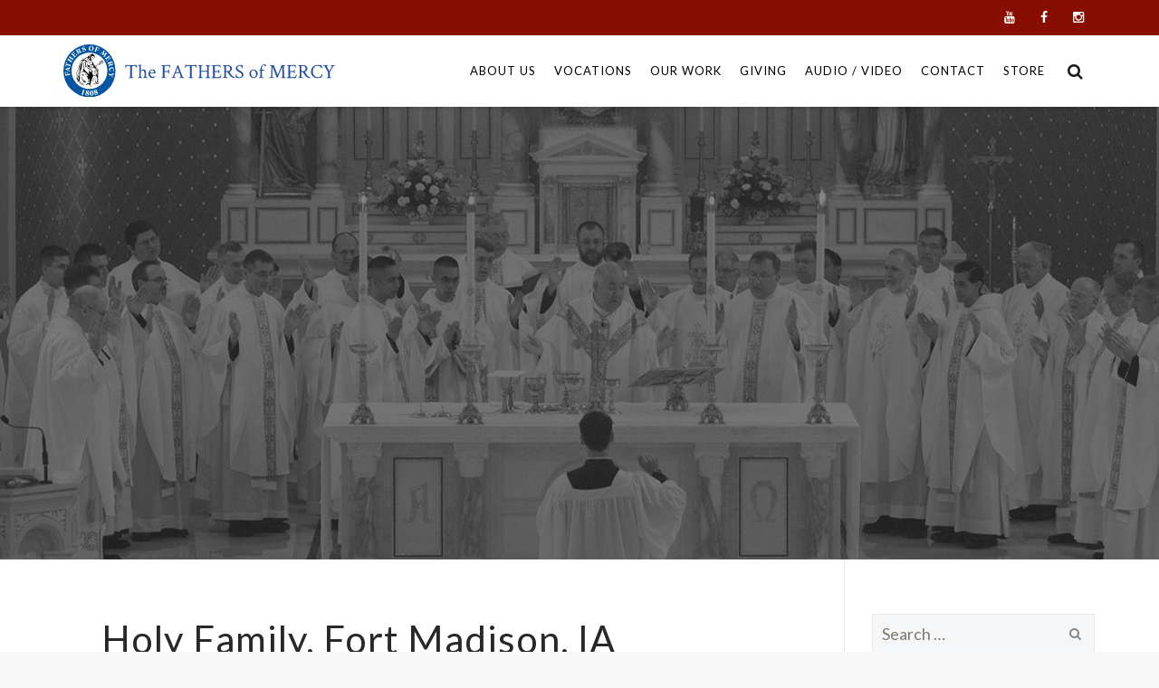

--- FILE ---
content_type: text/html; charset=UTF-8
request_url: https://fathersofmercy.com/venue/holy-family-fort-madison-ia/?eventDisplay=past
body_size: 28908
content:
<!DOCTYPE html>
<!--[if IE 7]>
<html class="ie ie7" lang="en-US">
<![endif]-->
<!--[if IE 8]>
<html class="ie ie8" lang="en-US">
<![endif]-->
<!--[if !(IE 7) | !(IE 8)  ]><!-->
<html lang="en-US">
<!--<![endif]-->
<head>
<meta charset="UTF-8">
<meta name="viewport" content="width=device-width, initial-scale=1">
<title>
Holy Family, Fort Madison, IA - The Fathers of Mercy</title>
<link rel="profile" href="https://gmpg.org/xfn/11">
<link rel="pingback" href="https://fathersofmercy.com/xmlrpc.php">

<link rel='stylesheet' id='tribe-events-views-v2-bootstrap-datepicker-styles-css' href='https://fathersofmercy.com/wp-content/plugins/the-events-calendar/vendor/bootstrap-datepicker/css/bootstrap-datepicker.standalone.min.css?ver=6.15.10' type='text/css' media='all' />
<link rel='stylesheet' id='tec-variables-skeleton-css' href='https://fathersofmercy.com/wp-content/plugins/the-events-calendar/common/build/css/variables-skeleton.css?ver=6.9.9' type='text/css' media='all' />
<link rel='stylesheet' id='tribe-common-skeleton-style-css' href='https://fathersofmercy.com/wp-content/plugins/the-events-calendar/common/build/css/common-skeleton.css?ver=6.9.9' type='text/css' media='all' />
<link rel='stylesheet' id='tribe-tooltipster-css-css' href='https://fathersofmercy.com/wp-content/plugins/the-events-calendar/common/vendor/tooltipster/tooltipster.bundle.min.css?ver=6.9.9' type='text/css' media='all' />
<link rel='stylesheet' id='tribe-events-views-v2-skeleton-css' href='https://fathersofmercy.com/wp-content/plugins/the-events-calendar/build/css/views-skeleton.css?ver=6.15.10' type='text/css' media='all' />
<link rel='stylesheet' id='tec-variables-full-css' href='https://fathersofmercy.com/wp-content/plugins/the-events-calendar/common/build/css/variables-full.css?ver=6.9.9' type='text/css' media='all' />
<link rel='stylesheet' id='tribe-common-full-style-css' href='https://fathersofmercy.com/wp-content/plugins/the-events-calendar/common/build/css/common-full.css?ver=6.9.9' type='text/css' media='all' />
<link rel='stylesheet' id='tribe-events-views-v2-full-css' href='https://fathersofmercy.com/wp-content/plugins/the-events-calendar/build/css/views-full.css?ver=6.15.10' type='text/css' media='all' />
<link rel='stylesheet' id='tribe-events-views-v2-print-css' href='https://fathersofmercy.com/wp-content/plugins/the-events-calendar/build/css/views-print.css?ver=6.15.10' type='text/css' media='print' />
<link rel='stylesheet' id='tribe-events-pro-views-v2-print-css' href='https://fathersofmercy.com/wp-content/plugins/events-calendar-pro/build/css/views-print.css?ver=7.7.9' type='text/css' media='print' />
<meta name='robots' content='index, follow, max-image-preview:large, max-snippet:-1, max-video-preview:-1' />
	<style>img:is([sizes="auto" i], [sizes^="auto," i]) { contain-intrinsic-size: 3000px 1500px }</style>
	
	<!-- This site is optimized with the Yoast SEO plugin v26.2 - https://yoast.com/wordpress/plugins/seo/ -->
	<link rel="canonical" href="https://fathersofmercy.com/venue/holy-family-fort-madison-ia/" />
	<meta property="og:locale" content="en_US" />
	<meta property="og:type" content="article" />
	<meta property="og:title" content="Holy Family, Fort Madison, IA - The Fathers of Mercy" />
	<meta property="og:url" content="https://fathersofmercy.com/venue/holy-family-fort-madison-ia/" />
	<meta property="og:site_name" content="The Fathers of Mercy" />
	<meta property="article:publisher" content="https://www.facebook.com/FathersOfMercy" />
	<meta name="twitter:card" content="summary_large_image" />
	<meta name="twitter:site" content="@FathersofMercy" />
	<meta name="twitter:label1" content="Written by" />
	<meta name="twitter:data1" content="Fr. Joseph Aytona" />
	<script type="application/ld+json" class="yoast-schema-graph">{"@context":"https://schema.org","@graph":[{"@type":"WebPage","@id":"https://fathersofmercy.com/venue/holy-family-fort-madison-ia/","url":"https://fathersofmercy.com/venue/holy-family-fort-madison-ia/","name":"Holy Family, Fort Madison, IA - The Fathers of Mercy","isPartOf":{"@id":"https://fathersofmercy.com/#website"},"datePublished":"2019-08-01T16:22:15+00:00","breadcrumb":{"@id":"https://fathersofmercy.com/venue/holy-family-fort-madison-ia/#breadcrumb"},"inLanguage":"en-US","potentialAction":[{"@type":"ReadAction","target":["https://fathersofmercy.com/venue/holy-family-fort-madison-ia/"]}]},{"@type":"BreadcrumbList","@id":"https://fathersofmercy.com/venue/holy-family-fort-madison-ia/#breadcrumb","itemListElement":[{"@type":"ListItem","position":1,"name":"Home","item":"https://fathersofmercy.com/"},{"@type":"ListItem","position":2,"name":"Holy Family, Fort Madison, IA"}]},{"@type":"WebSite","@id":"https://fathersofmercy.com/#website","url":"https://fathersofmercy.com/","name":"The Fathers of Mercy","description":"","publisher":{"@id":"https://fathersofmercy.com/#organization"},"potentialAction":[{"@type":"SearchAction","target":{"@type":"EntryPoint","urlTemplate":"https://fathersofmercy.com/?s={search_term_string}"},"query-input":{"@type":"PropertyValueSpecification","valueRequired":true,"valueName":"search_term_string"}}],"inLanguage":"en-US"},{"@type":"Organization","@id":"https://fathersofmercy.com/#organization","name":"Fathers of Mercy","url":"https://fathersofmercy.com/","logo":{"@type":"ImageObject","inLanguage":"en-US","@id":"https://fathersofmercy.com/#/schema/logo/image/","url":"https://fathersofmercy.com/wp-content/uploads/2017/07/logoemail.jpg","contentUrl":"https://fathersofmercy.com/wp-content/uploads/2017/07/logoemail.jpg","width":500,"height":96,"caption":"Fathers of Mercy"},"image":{"@id":"https://fathersofmercy.com/#/schema/logo/image/"},"sameAs":["https://www.facebook.com/FathersOfMercy","https://x.com/FathersofMercy","https://www.youtube.com/fathersofmercy"]}]}</script>
	<!-- / Yoast SEO plugin. -->


<link rel='dns-prefetch' href='//www.google.com' />
<link rel='dns-prefetch' href='//fonts.googleapis.com' />
<link rel="alternate" type="application/rss+xml" title="The Fathers of Mercy &raquo; Feed" href="https://fathersofmercy.com/feed/" />
<link rel="alternate" type="application/rss+xml" title="The Fathers of Mercy &raquo; Comments Feed" href="https://fathersofmercy.com/comments/feed/" />
<link rel="alternate" type="text/calendar" title="The Fathers of Mercy &raquo; iCal Feed" href="https://fathersofmercy.com/events/?ical=1" />
<script type="text/javascript">
/* <![CDATA[ */
window._wpemojiSettings = {"baseUrl":"https:\/\/s.w.org\/images\/core\/emoji\/16.0.1\/72x72\/","ext":".png","svgUrl":"https:\/\/s.w.org\/images\/core\/emoji\/16.0.1\/svg\/","svgExt":".svg","source":{"concatemoji":"https:\/\/fathersofmercy.com\/wp-includes\/js\/wp-emoji-release.min.js?ver=6.8.3"}};
/*! This file is auto-generated */
!function(s,n){var o,i,e;function c(e){try{var t={supportTests:e,timestamp:(new Date).valueOf()};sessionStorage.setItem(o,JSON.stringify(t))}catch(e){}}function p(e,t,n){e.clearRect(0,0,e.canvas.width,e.canvas.height),e.fillText(t,0,0);var t=new Uint32Array(e.getImageData(0,0,e.canvas.width,e.canvas.height).data),a=(e.clearRect(0,0,e.canvas.width,e.canvas.height),e.fillText(n,0,0),new Uint32Array(e.getImageData(0,0,e.canvas.width,e.canvas.height).data));return t.every(function(e,t){return e===a[t]})}function u(e,t){e.clearRect(0,0,e.canvas.width,e.canvas.height),e.fillText(t,0,0);for(var n=e.getImageData(16,16,1,1),a=0;a<n.data.length;a++)if(0!==n.data[a])return!1;return!0}function f(e,t,n,a){switch(t){case"flag":return n(e,"\ud83c\udff3\ufe0f\u200d\u26a7\ufe0f","\ud83c\udff3\ufe0f\u200b\u26a7\ufe0f")?!1:!n(e,"\ud83c\udde8\ud83c\uddf6","\ud83c\udde8\u200b\ud83c\uddf6")&&!n(e,"\ud83c\udff4\udb40\udc67\udb40\udc62\udb40\udc65\udb40\udc6e\udb40\udc67\udb40\udc7f","\ud83c\udff4\u200b\udb40\udc67\u200b\udb40\udc62\u200b\udb40\udc65\u200b\udb40\udc6e\u200b\udb40\udc67\u200b\udb40\udc7f");case"emoji":return!a(e,"\ud83e\udedf")}return!1}function g(e,t,n,a){var r="undefined"!=typeof WorkerGlobalScope&&self instanceof WorkerGlobalScope?new OffscreenCanvas(300,150):s.createElement("canvas"),o=r.getContext("2d",{willReadFrequently:!0}),i=(o.textBaseline="top",o.font="600 32px Arial",{});return e.forEach(function(e){i[e]=t(o,e,n,a)}),i}function t(e){var t=s.createElement("script");t.src=e,t.defer=!0,s.head.appendChild(t)}"undefined"!=typeof Promise&&(o="wpEmojiSettingsSupports",i=["flag","emoji"],n.supports={everything:!0,everythingExceptFlag:!0},e=new Promise(function(e){s.addEventListener("DOMContentLoaded",e,{once:!0})}),new Promise(function(t){var n=function(){try{var e=JSON.parse(sessionStorage.getItem(o));if("object"==typeof e&&"number"==typeof e.timestamp&&(new Date).valueOf()<e.timestamp+604800&&"object"==typeof e.supportTests)return e.supportTests}catch(e){}return null}();if(!n){if("undefined"!=typeof Worker&&"undefined"!=typeof OffscreenCanvas&&"undefined"!=typeof URL&&URL.createObjectURL&&"undefined"!=typeof Blob)try{var e="postMessage("+g.toString()+"("+[JSON.stringify(i),f.toString(),p.toString(),u.toString()].join(",")+"));",a=new Blob([e],{type:"text/javascript"}),r=new Worker(URL.createObjectURL(a),{name:"wpTestEmojiSupports"});return void(r.onmessage=function(e){c(n=e.data),r.terminate(),t(n)})}catch(e){}c(n=g(i,f,p,u))}t(n)}).then(function(e){for(var t in e)n.supports[t]=e[t],n.supports.everything=n.supports.everything&&n.supports[t],"flag"!==t&&(n.supports.everythingExceptFlag=n.supports.everythingExceptFlag&&n.supports[t]);n.supports.everythingExceptFlag=n.supports.everythingExceptFlag&&!n.supports.flag,n.DOMReady=!1,n.readyCallback=function(){n.DOMReady=!0}}).then(function(){return e}).then(function(){var e;n.supports.everything||(n.readyCallback(),(e=n.source||{}).concatemoji?t(e.concatemoji):e.wpemoji&&e.twemoji&&(t(e.twemoji),t(e.wpemoji)))}))}((window,document),window._wpemojiSettings);
/* ]]> */
</script>
<link rel='stylesheet' id='tribe-events-virtual-skeleton-css' href='https://fathersofmercy.com/wp-content/plugins/events-calendar-pro/build/css/events-virtual-skeleton.css?ver=7.7.9' type='text/css' media='all' />
<link rel='stylesheet' id='tribe-events-virtual-full-css' href='https://fathersofmercy.com/wp-content/plugins/events-calendar-pro/build/css/events-virtual-full.css?ver=7.7.9' type='text/css' media='all' />
<link rel='stylesheet' id='tec-events-pro-single-css' href='https://fathersofmercy.com/wp-content/plugins/events-calendar-pro/build/css/events-single.css?ver=7.7.9' type='text/css' media='all' />
<link rel='stylesheet' id='tribe-events-pro-mini-calendar-block-styles-css' href='https://fathersofmercy.com/wp-content/plugins/events-calendar-pro/build/css/tribe-events-pro-mini-calendar-block.css?ver=7.7.9' type='text/css' media='all' />
<style id='wp-emoji-styles-inline-css' type='text/css'>

	img.wp-smiley, img.emoji {
		display: inline !important;
		border: none !important;
		box-shadow: none !important;
		height: 1em !important;
		width: 1em !important;
		margin: 0 0.07em !important;
		vertical-align: -0.1em !important;
		background: none !important;
		padding: 0 !important;
	}
</style>
<link rel='stylesheet' id='wp-block-library-css' href='https://fathersofmercy.com/wp-includes/css/dist/block-library/style.min.css?ver=6.8.3' type='text/css' media='all' />
<style id='classic-theme-styles-inline-css' type='text/css'>
/*! This file is auto-generated */
.wp-block-button__link{color:#fff;background-color:#32373c;border-radius:9999px;box-shadow:none;text-decoration:none;padding:calc(.667em + 2px) calc(1.333em + 2px);font-size:1.125em}.wp-block-file__button{background:#32373c;color:#fff;text-decoration:none}
</style>
<style id='co-authors-plus-coauthors-style-inline-css' type='text/css'>
.wp-block-co-authors-plus-coauthors.is-layout-flow [class*=wp-block-co-authors-plus]{display:inline}

</style>
<style id='co-authors-plus-avatar-style-inline-css' type='text/css'>
.wp-block-co-authors-plus-avatar :where(img){height:auto;max-width:100%;vertical-align:bottom}.wp-block-co-authors-plus-coauthors.is-layout-flow .wp-block-co-authors-plus-avatar :where(img){vertical-align:middle}.wp-block-co-authors-plus-avatar:is(.alignleft,.alignright){display:table}.wp-block-co-authors-plus-avatar.aligncenter{display:table;margin-inline:auto}

</style>
<style id='co-authors-plus-image-style-inline-css' type='text/css'>
.wp-block-co-authors-plus-image{margin-bottom:0}.wp-block-co-authors-plus-image :where(img){height:auto;max-width:100%;vertical-align:bottom}.wp-block-co-authors-plus-coauthors.is-layout-flow .wp-block-co-authors-plus-image :where(img){vertical-align:middle}.wp-block-co-authors-plus-image:is(.alignfull,.alignwide) :where(img){width:100%}.wp-block-co-authors-plus-image:is(.alignleft,.alignright){display:table}.wp-block-co-authors-plus-image.aligncenter{display:table;margin-inline:auto}

</style>
<link rel='stylesheet' id='wp-components-css' href='https://fathersofmercy.com/wp-includes/css/dist/components/style.min.css?ver=6.8.3' type='text/css' media='all' />
<link rel='stylesheet' id='wp-preferences-css' href='https://fathersofmercy.com/wp-includes/css/dist/preferences/style.min.css?ver=6.8.3' type='text/css' media='all' />
<link rel='stylesheet' id='wp-block-editor-css' href='https://fathersofmercy.com/wp-includes/css/dist/block-editor/style.min.css?ver=6.8.3' type='text/css' media='all' />
<link rel='stylesheet' id='popup-maker-block-library-style-css' href='https://fathersofmercy.com/wp-content/plugins/popup-maker/dist/packages/block-library-style.css?ver=dbea705cfafe089d65f1' type='text/css' media='all' />
<style id='global-styles-inline-css' type='text/css'>
:root{--wp--preset--aspect-ratio--square: 1;--wp--preset--aspect-ratio--4-3: 4/3;--wp--preset--aspect-ratio--3-4: 3/4;--wp--preset--aspect-ratio--3-2: 3/2;--wp--preset--aspect-ratio--2-3: 2/3;--wp--preset--aspect-ratio--16-9: 16/9;--wp--preset--aspect-ratio--9-16: 9/16;--wp--preset--color--black: #000000;--wp--preset--color--cyan-bluish-gray: #abb8c3;--wp--preset--color--white: #ffffff;--wp--preset--color--pale-pink: #f78da7;--wp--preset--color--vivid-red: #cf2e2e;--wp--preset--color--luminous-vivid-orange: #ff6900;--wp--preset--color--luminous-vivid-amber: #fcb900;--wp--preset--color--light-green-cyan: #7bdcb5;--wp--preset--color--vivid-green-cyan: #00d084;--wp--preset--color--pale-cyan-blue: #8ed1fc;--wp--preset--color--vivid-cyan-blue: #0693e3;--wp--preset--color--vivid-purple: #9b51e0;--wp--preset--gradient--vivid-cyan-blue-to-vivid-purple: linear-gradient(135deg,rgba(6,147,227,1) 0%,rgb(155,81,224) 100%);--wp--preset--gradient--light-green-cyan-to-vivid-green-cyan: linear-gradient(135deg,rgb(122,220,180) 0%,rgb(0,208,130) 100%);--wp--preset--gradient--luminous-vivid-amber-to-luminous-vivid-orange: linear-gradient(135deg,rgba(252,185,0,1) 0%,rgba(255,105,0,1) 100%);--wp--preset--gradient--luminous-vivid-orange-to-vivid-red: linear-gradient(135deg,rgba(255,105,0,1) 0%,rgb(207,46,46) 100%);--wp--preset--gradient--very-light-gray-to-cyan-bluish-gray: linear-gradient(135deg,rgb(238,238,238) 0%,rgb(169,184,195) 100%);--wp--preset--gradient--cool-to-warm-spectrum: linear-gradient(135deg,rgb(74,234,220) 0%,rgb(151,120,209) 20%,rgb(207,42,186) 40%,rgb(238,44,130) 60%,rgb(251,105,98) 80%,rgb(254,248,76) 100%);--wp--preset--gradient--blush-light-purple: linear-gradient(135deg,rgb(255,206,236) 0%,rgb(152,150,240) 100%);--wp--preset--gradient--blush-bordeaux: linear-gradient(135deg,rgb(254,205,165) 0%,rgb(254,45,45) 50%,rgb(107,0,62) 100%);--wp--preset--gradient--luminous-dusk: linear-gradient(135deg,rgb(255,203,112) 0%,rgb(199,81,192) 50%,rgb(65,88,208) 100%);--wp--preset--gradient--pale-ocean: linear-gradient(135deg,rgb(255,245,203) 0%,rgb(182,227,212) 50%,rgb(51,167,181) 100%);--wp--preset--gradient--electric-grass: linear-gradient(135deg,rgb(202,248,128) 0%,rgb(113,206,126) 100%);--wp--preset--gradient--midnight: linear-gradient(135deg,rgb(2,3,129) 0%,rgb(40,116,252) 100%);--wp--preset--font-size--small: 13px;--wp--preset--font-size--medium: 20px;--wp--preset--font-size--large: 36px;--wp--preset--font-size--x-large: 42px;--wp--preset--spacing--20: 0.44rem;--wp--preset--spacing--30: 0.67rem;--wp--preset--spacing--40: 1rem;--wp--preset--spacing--50: 1.5rem;--wp--preset--spacing--60: 2.25rem;--wp--preset--spacing--70: 3.38rem;--wp--preset--spacing--80: 5.06rem;--wp--preset--shadow--natural: 6px 6px 9px rgba(0, 0, 0, 0.2);--wp--preset--shadow--deep: 12px 12px 50px rgba(0, 0, 0, 0.4);--wp--preset--shadow--sharp: 6px 6px 0px rgba(0, 0, 0, 0.2);--wp--preset--shadow--outlined: 6px 6px 0px -3px rgba(255, 255, 255, 1), 6px 6px rgba(0, 0, 0, 1);--wp--preset--shadow--crisp: 6px 6px 0px rgba(0, 0, 0, 1);}:where(.is-layout-flex){gap: 0.5em;}:where(.is-layout-grid){gap: 0.5em;}body .is-layout-flex{display: flex;}.is-layout-flex{flex-wrap: wrap;align-items: center;}.is-layout-flex > :is(*, div){margin: 0;}body .is-layout-grid{display: grid;}.is-layout-grid > :is(*, div){margin: 0;}:where(.wp-block-columns.is-layout-flex){gap: 2em;}:where(.wp-block-columns.is-layout-grid){gap: 2em;}:where(.wp-block-post-template.is-layout-flex){gap: 1.25em;}:where(.wp-block-post-template.is-layout-grid){gap: 1.25em;}.has-black-color{color: var(--wp--preset--color--black) !important;}.has-cyan-bluish-gray-color{color: var(--wp--preset--color--cyan-bluish-gray) !important;}.has-white-color{color: var(--wp--preset--color--white) !important;}.has-pale-pink-color{color: var(--wp--preset--color--pale-pink) !important;}.has-vivid-red-color{color: var(--wp--preset--color--vivid-red) !important;}.has-luminous-vivid-orange-color{color: var(--wp--preset--color--luminous-vivid-orange) !important;}.has-luminous-vivid-amber-color{color: var(--wp--preset--color--luminous-vivid-amber) !important;}.has-light-green-cyan-color{color: var(--wp--preset--color--light-green-cyan) !important;}.has-vivid-green-cyan-color{color: var(--wp--preset--color--vivid-green-cyan) !important;}.has-pale-cyan-blue-color{color: var(--wp--preset--color--pale-cyan-blue) !important;}.has-vivid-cyan-blue-color{color: var(--wp--preset--color--vivid-cyan-blue) !important;}.has-vivid-purple-color{color: var(--wp--preset--color--vivid-purple) !important;}.has-black-background-color{background-color: var(--wp--preset--color--black) !important;}.has-cyan-bluish-gray-background-color{background-color: var(--wp--preset--color--cyan-bluish-gray) !important;}.has-white-background-color{background-color: var(--wp--preset--color--white) !important;}.has-pale-pink-background-color{background-color: var(--wp--preset--color--pale-pink) !important;}.has-vivid-red-background-color{background-color: var(--wp--preset--color--vivid-red) !important;}.has-luminous-vivid-orange-background-color{background-color: var(--wp--preset--color--luminous-vivid-orange) !important;}.has-luminous-vivid-amber-background-color{background-color: var(--wp--preset--color--luminous-vivid-amber) !important;}.has-light-green-cyan-background-color{background-color: var(--wp--preset--color--light-green-cyan) !important;}.has-vivid-green-cyan-background-color{background-color: var(--wp--preset--color--vivid-green-cyan) !important;}.has-pale-cyan-blue-background-color{background-color: var(--wp--preset--color--pale-cyan-blue) !important;}.has-vivid-cyan-blue-background-color{background-color: var(--wp--preset--color--vivid-cyan-blue) !important;}.has-vivid-purple-background-color{background-color: var(--wp--preset--color--vivid-purple) !important;}.has-black-border-color{border-color: var(--wp--preset--color--black) !important;}.has-cyan-bluish-gray-border-color{border-color: var(--wp--preset--color--cyan-bluish-gray) !important;}.has-white-border-color{border-color: var(--wp--preset--color--white) !important;}.has-pale-pink-border-color{border-color: var(--wp--preset--color--pale-pink) !important;}.has-vivid-red-border-color{border-color: var(--wp--preset--color--vivid-red) !important;}.has-luminous-vivid-orange-border-color{border-color: var(--wp--preset--color--luminous-vivid-orange) !important;}.has-luminous-vivid-amber-border-color{border-color: var(--wp--preset--color--luminous-vivid-amber) !important;}.has-light-green-cyan-border-color{border-color: var(--wp--preset--color--light-green-cyan) !important;}.has-vivid-green-cyan-border-color{border-color: var(--wp--preset--color--vivid-green-cyan) !important;}.has-pale-cyan-blue-border-color{border-color: var(--wp--preset--color--pale-cyan-blue) !important;}.has-vivid-cyan-blue-border-color{border-color: var(--wp--preset--color--vivid-cyan-blue) !important;}.has-vivid-purple-border-color{border-color: var(--wp--preset--color--vivid-purple) !important;}.has-vivid-cyan-blue-to-vivid-purple-gradient-background{background: var(--wp--preset--gradient--vivid-cyan-blue-to-vivid-purple) !important;}.has-light-green-cyan-to-vivid-green-cyan-gradient-background{background: var(--wp--preset--gradient--light-green-cyan-to-vivid-green-cyan) !important;}.has-luminous-vivid-amber-to-luminous-vivid-orange-gradient-background{background: var(--wp--preset--gradient--luminous-vivid-amber-to-luminous-vivid-orange) !important;}.has-luminous-vivid-orange-to-vivid-red-gradient-background{background: var(--wp--preset--gradient--luminous-vivid-orange-to-vivid-red) !important;}.has-very-light-gray-to-cyan-bluish-gray-gradient-background{background: var(--wp--preset--gradient--very-light-gray-to-cyan-bluish-gray) !important;}.has-cool-to-warm-spectrum-gradient-background{background: var(--wp--preset--gradient--cool-to-warm-spectrum) !important;}.has-blush-light-purple-gradient-background{background: var(--wp--preset--gradient--blush-light-purple) !important;}.has-blush-bordeaux-gradient-background{background: var(--wp--preset--gradient--blush-bordeaux) !important;}.has-luminous-dusk-gradient-background{background: var(--wp--preset--gradient--luminous-dusk) !important;}.has-pale-ocean-gradient-background{background: var(--wp--preset--gradient--pale-ocean) !important;}.has-electric-grass-gradient-background{background: var(--wp--preset--gradient--electric-grass) !important;}.has-midnight-gradient-background{background: var(--wp--preset--gradient--midnight) !important;}.has-small-font-size{font-size: var(--wp--preset--font-size--small) !important;}.has-medium-font-size{font-size: var(--wp--preset--font-size--medium) !important;}.has-large-font-size{font-size: var(--wp--preset--font-size--large) !important;}.has-x-large-font-size{font-size: var(--wp--preset--font-size--x-large) !important;}
:where(.wp-block-post-template.is-layout-flex){gap: 1.25em;}:where(.wp-block-post-template.is-layout-grid){gap: 1.25em;}
:where(.wp-block-columns.is-layout-flex){gap: 2em;}:where(.wp-block-columns.is-layout-grid){gap: 2em;}
:root :where(.wp-block-pullquote){font-size: 1.5em;line-height: 1.6;}
</style>
<link rel='stylesheet' id='contact-form-7-css' href='https://fathersofmercy.com/wp-content/plugins/contact-form-7/includes/css/styles.css?ver=6.1.3' type='text/css' media='all' />
<link rel='stylesheet' id='foobox-free-min-css' href='https://fathersofmercy.com/wp-content/plugins/foobox-image-lightbox/free/css/foobox.free.min.css?ver=2.7.35' type='text/css' media='all' />
<link rel='stylesheet' id='megamenu-css' href='https://fathersofmercy.com/wp-content/uploads/maxmegamenu/style.css?ver=b1d18f' type='text/css' media='all' />
<link rel='stylesheet' id='dashicons-css' href='https://fathersofmercy.com/wp-includes/css/dashicons.min.css?ver=6.8.3' type='text/css' media='all' />
<link rel='stylesheet' id='hover-css' href='https://fathersofmercy.com/wp-content/themes/howes/css/hover.min.css?ver=6.8.3' type='text/css' media='all' />
<link rel='stylesheet' id='flexslider-css' href='https://fathersofmercy.com/wp-content/themes/howes/css/flexslider.min.css?ver=6.8.3' type='text/css' media='all' />
<link rel='stylesheet' id='fontawesome-css' href='https://fathersofmercy.com/wp-content/themes/howes/css/fonticon-library/font-awesome/css/thememount-font-awesome.min.css?ver=6.8.3' type='text/css' media='all' />
<link rel='stylesheet' id='nivo-slider-css-css' href='https://fathersofmercy.com/wp-content/plugins/js_composer/assets/lib/vendor/dist/nivo-slider/nivo-slider.min.css?ver=8.7.2' type='text/css' media='all' />
<link rel='stylesheet' id='nivo-slider-theme-css' href='https://fathersofmercy.com/wp-content/plugins/js_composer/assets/lib/vendor/dist/nivo-slider/themes/default/default.min.css?ver=8.7.2' type='text/css' media='all' />
<link rel='stylesheet' id='owl-carousel-css' href='https://fathersofmercy.com/wp-content/themes/howes/css/owl.carousel.min.css?ver=6.8.3' type='text/css' media='all' />
<link rel='stylesheet' id='prettyphoto-css' href='https://fathersofmercy.com/wp-content/plugins/js_composer/assets/lib/vendor/prettyphoto/css/prettyPhoto.min.css?ver=8.7.2' type='text/css' media='all' />
<link rel='stylesheet' id='popup-maker-site-css' href='https://fathersofmercy.com/wp-content/plugins/popup-maker/dist/assets/site.css?ver=1.21.5' type='text/css' media='all' />
<style id='popup-maker-site-inline-css' type='text/css'>
/* Popup Google Fonts */
@import url('//fonts.googleapis.com/css?family=Acme|Montserrat');

/* Popup Theme 33204: Content Only - For use with page builders or block editor */
.pum-theme-33204, .pum-theme-content-only { background-color: rgba( 255, 255, 255, 1.00 ) } 
.pum-theme-33204 .pum-container, .pum-theme-content-only .pum-container { padding: 0px; border-radius: 0px; border: 1px none #000000; box-shadow: 0px 0px 0px 0px rgba( 2, 2, 2, 0.00 ); background-color: rgba( 255, 255, 255, 1.00 ) } 
.pum-theme-33204 .pum-title, .pum-theme-content-only .pum-title { color: #000000; text-align: left; text-shadow: 0px 0px 0px rgba( 2, 2, 2, 0.23 ); font-family: inherit; font-weight: 400; font-size: 32px; line-height: 36px } 
.pum-theme-33204 .pum-content, .pum-theme-content-only .pum-content { color: #8c8c8c; font-family: inherit; font-weight: 400 } 
.pum-theme-33204 .pum-content + .pum-close, .pum-theme-content-only .pum-content + .pum-close { position: absolute; height: 18px; width: 18px; left: auto; right: 7px; bottom: auto; top: 7px; padding: 0px; color: #000000; font-family: inherit; font-weight: 700; font-size: 20px; line-height: 20px; border: 1px none #ffffff; border-radius: 15px; box-shadow: 0px 0px 0px 0px rgba( 2, 2, 2, 0.00 ); text-shadow: 0px 0px 0px rgba( 0, 0, 0, 0.00 ); background-color: rgba( 255, 255, 255, 1.00 ) } 

/* Popup Theme 33004: Floating Bar - Soft Blue */
.pum-theme-33004, .pum-theme-floating-bar { background-color: rgba( 255, 255, 255, 1.00 ) } 
.pum-theme-33004 .pum-container, .pum-theme-floating-bar .pum-container { padding: 8px; border-radius: 0px; border: 1px none #000000; box-shadow: 1px 1px 3px 0px rgba( 2, 2, 2, 0.23 ); background-color: rgba( 255, 255, 255, 1.00 ) } 
.pum-theme-33004 .pum-title, .pum-theme-floating-bar .pum-title { color: #505050; text-align: left; text-shadow: 0px 0px 0px rgba( 2, 2, 2, 0.23 ); font-family: inherit; font-weight: 400; font-size: 32px; line-height: 36px } 
.pum-theme-33004 .pum-content, .pum-theme-floating-bar .pum-content { color: #505050; font-family: inherit; font-weight: 400 } 
.pum-theme-33004 .pum-content + .pum-close, .pum-theme-floating-bar .pum-content + .pum-close { position: absolute; height: 18px; width: 18px; left: auto; right: 5px; bottom: auto; top: 50%; padding: 0px; color: #505050; font-family: Sans-Serif; font-weight: 700; font-size: 15px; line-height: 18px; border: 1px solid #505050; border-radius: 15px; box-shadow: 0px 0px 0px 0px rgba( 2, 2, 2, 0.00 ); text-shadow: 0px 0px 0px rgba( 0, 0, 0, 0.00 ); background-color: rgba( 255, 255, 255, 1.00 ); transform: translate(0, -50%) } 

/* Popup Theme 30469: Light Box */
.pum-theme-30469, .pum-theme-lightbox { background-color: rgba( 38, 38, 38, 0.67 ) } 
.pum-theme-30469 .pum-container, .pum-theme-lightbox .pum-container { padding: 1px; border-radius: 6px; border: 1px solid #000000; box-shadow: 0px 0px 30px 0px rgba( 2, 2, 2, 1.00 ); background-color: rgba( 5, 5, 5, 0.15 ) } 
.pum-theme-30469 .pum-title, .pum-theme-lightbox .pum-title { color: #000000; text-align: left; text-shadow: 0px 0px 0px rgba( 2, 2, 2, 0.23 ); font-family: inherit; font-size: 32px; line-height: 36px } 
.pum-theme-30469 .pum-content, .pum-theme-lightbox .pum-content { color: #000000; font-family: inherit } 
.pum-theme-30469 .pum-content + .pum-close, .pum-theme-lightbox .pum-content + .pum-close { position: absolute; height: 30px; width: 30px; left: auto; right: -24px; bottom: auto; top: -24px; padding: 0px; color: #ffffff; font-family: inherit; font-size: 24px; line-height: 26px; border: 2px solid #ffffff; border-radius: 30px; box-shadow: 0px 0px 15px 1px rgba( 2, 2, 2, 0.75 ); text-shadow: 0px 0px 0px rgba( 0, 0, 0, 0.23 ); background-color: rgba( 0, 0, 0, 1.00 ) } 

/* Popup Theme 30472: Cutting Edge */
.pum-theme-30472, .pum-theme-cutting-edge { background-color: rgba( 0, 0, 0, 0.50 ) } 
.pum-theme-30472 .pum-container, .pum-theme-cutting-edge .pum-container { padding: 18px; border-radius: 0px; border: 1px none #000000; box-shadow: 0px 10px 25px 0px rgba( 2, 2, 2, 0.50 ); background-color: rgba( 30, 115, 190, 1.00 ) } 
.pum-theme-30472 .pum-title, .pum-theme-cutting-edge .pum-title { color: #ffffff; text-align: left; text-shadow: 0px 0px 0px rgba( 2, 2, 2, 0.23 ); font-family: Sans-Serif; font-size: 26px; line-height: 28px } 
.pum-theme-30472 .pum-content, .pum-theme-cutting-edge .pum-content { color: #ffffff; font-family: inherit } 
.pum-theme-30472 .pum-content + .pum-close, .pum-theme-cutting-edge .pum-content + .pum-close { position: absolute; height: 24px; width: 24px; left: auto; right: 0px; bottom: auto; top: 0px; padding: 0px; color: #1e73be; font-family: inherit; font-size: 32px; line-height: 24px; border: 1px none #ffffff; border-radius: 0px; box-shadow: -1px 1px 1px 0px rgba( 2, 2, 2, 0.10 ); text-shadow: -1px 1px 1px rgba( 0, 0, 0, 0.10 ); background-color: rgba( 238, 238, 34, 1.00 ) } 

/* Popup Theme 30473: Framed Border */
.pum-theme-30473, .pum-theme-framed-border { background-color: rgba( 255, 255, 255, 0.50 ) } 
.pum-theme-30473 .pum-container, .pum-theme-framed-border .pum-container { padding: 18px; border-radius: 0px; border: 20px outset #dd3333; box-shadow: 1px 1px 3px 0px rgba( 2, 2, 2, 0.97 ) inset; background-color: rgba( 255, 251, 239, 1.00 ) } 
.pum-theme-30473 .pum-title, .pum-theme-framed-border .pum-title { color: #000000; text-align: left; text-shadow: 0px 0px 0px rgba( 2, 2, 2, 0.23 ); font-family: inherit; font-size: 32px; line-height: 36px } 
.pum-theme-30473 .pum-content, .pum-theme-framed-border .pum-content { color: #2d2d2d; font-family: inherit } 
.pum-theme-30473 .pum-content + .pum-close, .pum-theme-framed-border .pum-content + .pum-close { position: absolute; height: 20px; width: 20px; left: auto; right: -20px; bottom: auto; top: -20px; padding: 0px; color: #ffffff; font-family: Acme; font-size: 20px; line-height: 20px; border: 1px none #ffffff; border-radius: 0px; box-shadow: 0px 0px 0px 0px rgba( 2, 2, 2, 0.23 ); text-shadow: 0px 0px 0px rgba( 0, 0, 0, 0.23 ); background-color: rgba( 0, 0, 0, 0.55 ) } 

/* Popup Theme 30468: Default Theme */
.pum-theme-30468, .pum-theme-default-theme { background-color: rgba( 255, 255, 255, 1.00 ) } 
.pum-theme-30468 .pum-container, .pum-theme-default-theme .pum-container { padding: 18px; border-radius: 0px; border: 1px none #000000; box-shadow: 1px 1px 3px 0px rgba( 2, 2, 2, 0.23 ); background-color: rgba( 249, 249, 249, 1.00 ) } 
.pum-theme-30468 .pum-title, .pum-theme-default-theme .pum-title { color: #000000; text-align: left; text-shadow: 0px 0px 0px rgba( 2, 2, 2, 0.23 ); font-family: inherit; font-weight: inherit; font-size: 32px; font-style: normal; line-height: 36px } 
.pum-theme-30468 .pum-content, .pum-theme-default-theme .pum-content { color: #8c8c8c; font-family: inherit; font-weight: inherit; font-style: normal } 
.pum-theme-30468 .pum-content + .pum-close, .pum-theme-default-theme .pum-content + .pum-close { position: absolute; height: auto; width: auto; left: auto; right: 0px; bottom: auto; top: 0px; padding: 8px; color: #ffffff; font-family: inherit; font-weight: inherit; font-size: 12px; font-style: normal; line-height: 14px; border: 1px none #ffffff; border-radius: 0px; box-shadow: 0px 0px 0px 0px rgba( 2, 2, 2, 0.23 ); text-shadow: 0px 0px 0px rgba( 0, 0, 0, 0.23 ); background-color: rgba( 0, 183, 205, 1.00 ) } 

/* Popup Theme 30470: Enterprise Blue */
.pum-theme-30470, .pum-theme-enterprise-blue { background-color: rgba( 0, 0, 0, 0.70 ) } 
.pum-theme-30470 .pum-container, .pum-theme-enterprise-blue .pum-container { padding: 28px; border-radius: 5px; border: 1px none #000000; box-shadow: 0px 10px 25px 4px rgba( 2, 2, 2, 0.50 ); background-color: rgba( 255, 255, 255, 1.00 ) } 
.pum-theme-30470 .pum-title, .pum-theme-enterprise-blue .pum-title { color: #315b7c; text-align: left; text-shadow: 0px 0px 0px rgba( 2, 2, 2, 0.23 ); font-family: inherit; font-size: 34px; line-height: 36px } 
.pum-theme-30470 .pum-content, .pum-theme-enterprise-blue .pum-content { color: #2d2d2d; font-family: inherit } 
.pum-theme-30470 .pum-content + .pum-close, .pum-theme-enterprise-blue .pum-content + .pum-close { position: absolute; height: 28px; width: 28px; left: auto; right: 8px; bottom: auto; top: 8px; padding: 4px; color: #ffffff; font-family: inherit; font-size: 20px; line-height: 20px; border: 1px none #ffffff; border-radius: 42px; box-shadow: 0px 0px 0px 0px rgba( 2, 2, 2, 0.23 ); text-shadow: 0px 0px 0px rgba( 0, 0, 0, 0.23 ); background-color: rgba( 49, 91, 124, 1.00 ) } 

/* Popup Theme 30471: Hello Box */
.pum-theme-30471, .pum-theme-hello-box { background-color: rgba( 0, 0, 0, 0.75 ) } 
.pum-theme-30471 .pum-container, .pum-theme-hello-box .pum-container { padding: 30px; border-radius: 80px; border: 14px solid #81d742; box-shadow: 0px 0px 0px 0px rgba( 2, 2, 2, 0.00 ); background-color: rgba( 255, 255, 255, 1.00 ) } 
.pum-theme-30471 .pum-title, .pum-theme-hello-box .pum-title { color: #2d2d2d; text-align: left; text-shadow: 0px 0px 0px rgba( 2, 2, 2, 0.23 ); font-family: Montserrat; font-size: 32px; line-height: 36px } 
.pum-theme-30471 .pum-content, .pum-theme-hello-box .pum-content { color: #2d2d2d; font-family: inherit } 
.pum-theme-30471 .pum-content + .pum-close, .pum-theme-hello-box .pum-content + .pum-close { position: absolute; height: auto; width: auto; left: auto; right: -30px; bottom: auto; top: -30px; padding: 0px; color: #2d2d2d; font-family: inherit; font-size: 32px; line-height: 28px; border: 1px none #ffffff; border-radius: 28px; box-shadow: 0px 0px 0px 0px rgba( 2, 2, 2, 0.23 ); text-shadow: 0px 0px 0px rgba( 0, 0, 0, 0.23 ); background-color: rgba( 255, 255, 255, 1.00 ) } 

#pum-34882 {z-index: 1999999999}
#pum-33034 {z-index: 1999999999}
#pum-30864 {z-index: 1999999999}

</style>
<link rel='stylesheet' id='bootstrap-css' href='https://fathersofmercy.com/wp-content/themes/howes/css/bootstrap.min.css?ver=6.8.3' type='text/css' media='all' />
<link rel='stylesheet' id='multi-columns-row-css' href='https://fathersofmercy.com/wp-content/themes/howes/css/multi-columns-row.min.css?ver=6.8.3' type='text/css' media='all' />
<link rel='stylesheet' id='bootstrap-theme-css' href='https://fathersofmercy.com/wp-content/themes/howes/css/bootstrap-theme.min.css?ver=6.8.3' type='text/css' media='all' />
<link rel='stylesheet' id='vc_tta_style-css' href='https://fathersofmercy.com/wp-content/plugins/js_composer/assets/css/js_composer_tta.min.css?ver=6.8.3' type='text/css' media='all' />
<link rel='stylesheet' id='js_composer_front-css' href='https://fathersofmercy.com/wp-content/plugins/js_composer/assets/css/js_composer.min.css?ver=8.7.2' type='text/css' media='all' />
<link rel='stylesheet' id='howes-main-style-css' href='https://fathersofmercy.com/wp-content/themes/howes-child/style.css?ver=6.8.3' type='text/css' media='all' />
<link rel='stylesheet' id='howes-dynamic-style-css' href='https://fathersofmercy.com/wp-content/themes/howes/css/dynamic-style.min.css?ver=6.8.3' type='text/css' media='all' />
<!--[if lt IE 10]>
<link rel='stylesheet' id='howes-ie-css' href='https://fathersofmercy.com/wp-content/themes/howes/css/ie.min.css?ver=6.8.3' type='text/css' media='all' />
<![endif]-->
<link rel='stylesheet' id='howes-responsive-style-css' href='https://fathersofmercy.com/wp-content/themes/howes/css/responsive.min.css?ver=6.8.3' type='text/css' media='all' />
<link rel='stylesheet' id='redux-google-fonts-howes-css' href='https://fonts.googleapis.com/css?family=Lato%3A300%2C400%7CCrimson+Text%3A400&#038;ver=1756362005' type='text/css' media='all' />
<script type="text/javascript" src="https://fathersofmercy.com/wp-includes/js/jquery/jquery.min.js?ver=3.7.1" id="jquery-core-js"></script>
<script type="text/javascript" src="https://fathersofmercy.com/wp-includes/js/jquery/jquery-migrate.min.js?ver=3.4.1" id="jquery-migrate-js"></script>
<script type="text/javascript" src="https://fathersofmercy.com/wp-content/plugins/the-events-calendar/common/build/js/tribe-common.js?ver=9c44e11f3503a33e9540" id="tribe-common-js"></script>
<script type="text/javascript" src="https://fathersofmercy.com/wp-content/plugins/the-events-calendar/build/js/views/breakpoints.js?ver=4208de2df2852e0b91ec" id="tribe-events-views-v2-breakpoints-js"></script>
<script type="text/javascript" id="equal-height-columns-js-extra">
/* <![CDATA[ */
var equalHeightColumnElements = {"element-groups":{"1":{"selector":".mobileproducts .productcontent","breakpoint":768}}};
/* ]]> */
</script>
<script type="text/javascript" src="https://fathersofmercy.com/wp-content/plugins/equal-height-columns/public/js/equal-height-columns-public.js?ver=1.2.1" id="equal-height-columns-js"></script>
<script type="text/javascript" src="//fathersofmercy.com/wp-content/plugins/revslider/sr6/assets/js/rbtools.min.js?ver=6.7.38" async id="tp-tools-js"></script>
<script type="text/javascript" src="//fathersofmercy.com/wp-content/plugins/revslider/sr6/assets/js/rs6.min.js?ver=6.7.38" async id="revmin-js"></script>
<script type="text/javascript" src="https://fathersofmercy.com/wp-content/plugins/js_composer/assets/lib/vendor/dist/isotope-layout/dist/isotope.pkgd.min.js?ver=8.7.2" id="isotope-js"></script>
<script type="text/javascript" src="https://fathersofmercy.com/wp-content/themes/howes/js/functions.min.js?ver=2013-07-18" id="howes-script-js"></script>
<script type="text/javascript" src="https://fathersofmercy.com/wp-content/themes/howes/js/jquery.flexslider.min.js?ver=6.8.3" id="flexslider-js"></script>
<script type="text/javascript" src="https://fathersofmercy.com/wp-content/themes/howes/js/bootstrap-tooltip.min.js?ver=6.8.3" id="bootstrap-tooltip-js"></script>
<script type="text/javascript" src="https://fathersofmercy.com/wp-content/themes/howes/js/jquery.sticky.min.js?ver=6.8.3" id="sticky-js"></script>
<script type="text/javascript" src="https://fathersofmercy.com/wp-content/themes/howes/js/owl.carousel.min.js?ver=6.8.3" id="owl-carousel-js"></script>
<script type="text/javascript" id="foobox-free-min-js-before">
/* <![CDATA[ */
/* Run FooBox FREE (v2.7.35) */
var FOOBOX = window.FOOBOX = {
	ready: true,
	disableOthers: false,
	o: {wordpress: { enabled: true }, countMessage:'image %index of %total', captions: { dataTitle: ["captionTitle","title"], dataDesc: ["captionDesc","description"] }, rel: '', excludes:'.fbx-link,.nofoobox,.nolightbox,a[href*="pinterest.com/pin/create/button/"]', affiliate : { enabled: false }},
	selectors: [
		".foogallery-container.foogallery-lightbox-foobox", ".foogallery-container.foogallery-lightbox-foobox-free", ".gallery", ".wp-block-gallery", ".wp-caption", ".wp-block-image", "a:has(img[class*=wp-image-])", ".foobox"
	],
	pre: function( $ ){
		// Custom JavaScript (Pre)
		
	},
	post: function( $ ){
		// Custom JavaScript (Post)
		
		// Custom Captions Code
		
	},
	custom: function( $ ){
		// Custom Extra JS
		
	}
};
/* ]]> */
</script>
<script type="text/javascript" src="https://fathersofmercy.com/wp-content/plugins/foobox-image-lightbox/free/js/foobox.free.min.js?ver=2.7.35" id="foobox-free-min-js"></script>
<script></script><link rel="https://api.w.org/" href="https://fathersofmercy.com/wp-json/" /><link rel="alternate" title="JSON" type="application/json" href="https://fathersofmercy.com/wp-json/wp/v2/tribe_venue/32109" /><link rel="EditURI" type="application/rsd+xml" title="RSD" href="https://fathersofmercy.com/xmlrpc.php?rsd" />
<link rel='shortlink' href='https://fathersofmercy.com/?p=32109' />
<link rel="alternate" title="oEmbed (JSON)" type="application/json+oembed" href="https://fathersofmercy.com/wp-json/oembed/1.0/embed?url=https%3A%2F%2Ffathersofmercy.com%2Fvenue%2Fholy-family-fort-madison-ia%2F" />
<link rel="alternate" title="oEmbed (XML)" type="text/xml+oembed" href="https://fathersofmercy.com/wp-json/oembed/1.0/embed?url=https%3A%2F%2Ffathersofmercy.com%2Fvenue%2Fholy-family-fort-madison-ia%2F&#038;format=xml" />

<link rel="alternate" type="application/rss+xml" title="Podcast RSS feed" href="https://fathersofmercy.com/feed/podcast" />

<meta name="tec-api-version" content="v1"><meta name="tec-api-origin" content="https://fathersofmercy.com"><link rel="alternate" href="https://fathersofmercy.com/wp-json/tribe/events/v1/events/?venue=32109" /><link rel="apple-touch-icon" sizes="180x180" href="https://fathersofmercy.com/wp-content/uploads/2017/06/cropped-fom-logo-full-180x180.png">
<link rel="icon" type="image/png" sizes="32x32" href="https://fathersofmercy.com/wp-content/uploads/2017/06/cropped-fom-logo-full-32x32.png">
<link rel="icon" type="image/png" sizes="192x192" href="https://fathersofmercy.com/wp-content/uploads/2017/06/cropped-fom-logo-full-192x192.png">
<meta name="apple-mobile-web-app-title" content="The Fathers of Mercy">
<meta name="application-name" content="The Fathers of Mercy">
<meta name="msapplication-TileColor" content="#ffffff">
	
	<script type="text/javascript">
		var tm_breakpoint = 1200;
	</script>
	
	<style type="text/css">
.tm-header-overlay .thememount-titlebar-wrapper .thememount-titlebar-inner-wrapper{	
	padding-top: 119px;
}
.thememount-header-style-3.tm-header-overlay .thememount-titlebar-wrapper .thememount-titlebar-inner-wrapper{
	padding-top: 174px;
}
</style>
		
		<script type="text/javascript">	var ajaxurl = 'https://fathersofmercy.com/wp-admin/admin-ajax.php';	</script><style type="text/css">.recentcomments a{display:inline !important;padding:0 !important;margin:0 !important;}</style><meta name="generator" content="Powered by WPBakery Page Builder - drag and drop page builder for WordPress."/>
<meta name="generator" content="Powered by Slider Revolution 6.7.38 - responsive, Mobile-Friendly Slider Plugin for WordPress with comfortable drag and drop interface." />
<meta name="robots" content="noai, noimageai">
<style>
.lighttext p{font-weight:300}
.whitecolortext p{color:#fff}
.blackcolortext p{color:#1c1c1c}
.vc_btn3.vc_btn3-size-lg.vc_btn3-icon-right:not(.vc_btn3-o-empty) .vc_btn3-icon {
    right: 18px;
}
.linehightfix p{line-height: 1.1;}

ul.nav-menu > li > a, div.nav-menu > ul > li > a{  padding: 0px 10px 0px 10px !important;}

.thememount-tb-content.thememount-flexible-width-left a{ font-size:11px; margin-right:10px; display:inline-block}

.site-header .thememount-topbar {
    border-color: #890e02;
}
.thememount-tb-content.thememount-flexible-width-left{
display: inline-block;
}
.thememount-tb-social.thememount-flexible-width-right { display: inline-block;}
.thememount-topbar .table-row{    text-align: right;}
.headercontent .headerlogo img{    width: 300px;}

.hoverredopacity .wpb_single_image a{    background: #890e02; padding:0 !important; border:0 !important}
.hoverredopacity .wpb_single_image a:hover img{opacity:0.3}
.hoverredopacity .vc_figure{    padding: 6px;  border: 1px solid #EBEBEB;}
.widget .textwidget .thememount-social-links-wrapper .social-icons {
    text-align: center;}

#YouTubeModal .modal-backdrop.in{opacity: 0.8;filter: alpha(opacity=80);}
#YouTubeModal{z-index: 9999;}
#YouTubeModalDialog{top:10%}
.modal-header .close {
    margin-top: -9px;
}
.close{opacity:1; color:#fff}
.imgplay{ display: block;
    width: 100px;
    height: 100px;
    background: url('https://fathersofmercy.com/wp-content/uploads/2017/06/playbtn.png');
    text-indent: -99999px;
}
.imgplay:hover{background-position: 0px -100px;
}
#YouTubeModalDialog{max-width:650px; width:100% !important}
.widget_shopping_cart_content a{margin-right:2px !important}

#YouTubeModalContent{background: transparent; border: 0; -webkit-box-shadow: none; box-shadow: none;}
#YouTubeModalContent .modal-header{ border: 0;}

dd.tribe-venue{display:none}


.single-team_member .thememount-titlebar-wrapper{display:none}
.post-box.tm-box .categories-links, .post-box.tm-box .comments{display:none}

.footer.footer-text-color-white .widget ul > li, .footer-info-text-color-white .copyright, .footer.footer-text-color-white .textwidget {
    color: rgba(255,255,255,0.65); 
}

body.woocommerce-page .thememount-titlebar-wrapper .thememount-titlebar-inner-wrapper{max-height: 100px;}

body.woocommerce-page .thememount-titlebar-wrapper.thememount-titlebar-bgimg-img1 .thememount-titlebar-inner-wrapper{background: #9b9b9b;}

#field_2_6 > label{display:none}

.single-team_member .thememount-heading-wrapper .thememount-heading-align-left:after{background-color:transparent}
.single-team_member .thememount-heading-wrapper .thememount-heading-align-left{font-size:0}
.single-team_member .thememount-heading-wrapper-align-left .thememount-heading-wrapper-inner .thememount-carousel-controls-inner {
    right: 46%;
}


#post-28752 .vc_btn3.vc_btn3-color-inverse, #post-28752 .vc_btn3.vc_btn3-color-inverse.vc_btn3-style-flat{background:#890e02}
#post-28752 .vc_btn3.vc_btn3-color-inverse.vc_btn3-style-outline {
    color: #890e02;
    border-color: #890e02; background:#fff}
#post-28752 .vc_btn3.vc_btn3-color-inverse.vc_btn3-style-outline:hover{background:#890e02 !important; color:#fff}
.activebuttonteam{background:#890e02 !important; color:#fff !important}

.productboxremovedate .post-box .thememount-entry-date{display:none}

a.btnteammember {
    display: inline-block;
    background-color: #890e02;
    color: #ffffff;
    padding: 10px;
border:1px solid #890e02
}
a.btnteammember:hover{background-color: #fff;
    color: #890e02; border:1px solid #890e02}

p{    text-align: justify;}

.woocommerce-message a.button.wc-forward{position: absolute; bottom: 2px; right: 4px;}
#ship-to-different-address-checkbox {    margin-left: 0;
    margin-right: 10px;
    margin-top: 0;}
.woocommerce-page div.product form.cart div.quantity{float:none}
.woocommerce div.product form.cart .button, .woocommerce-page div.product form.cart .button{margin-left:0}
.woocommerce-page div.product form.cart div.quantity::before {
    content: "Quantity :";
    padding-right: 10px;color: black;
    font-weight: 700;
    font-size: 14px;
}
body .woocommerce .woocommerce-info, .woocommerce-page .woocommerce-info {font-size: 15px !important;}
.couponrow, .formloginrow{float:left; width:50%}

.page-id-29436 .view{width: 100% !important;}
.page-id-29436 .load_more5{display:none}
.page-id-29436 #huge_it_gallery_popup_list_2 .popup-wrapper_2 .right-block .description{    font-size: 18px !important; color:#6c6c6c !important}

.home #tribe-events{display:none}

@media only screen and (max-width: 767px){
   .imgplay{width: 50px;height: 50px;    background-size: 100%;}
   .imgplay:hover{background-position: 0px -50px;}

.coupon #coupon_code{width: 100% !important;margin-bottom: 7px;}
.coupon .button{width: 100% !important}
.wc-credit-card-form .form-row{width: 100% !important}
.wc-credit-card-form .form-row input{font-size:15px !important}
.couponrow, .formloginrow{float:none; width:100%}

.page-id-29436 .view{height: 200px !important;}
}
.anr_captcha_field{margin-bottom:20px}
</style>

<!-- Google Analytics Code -->
<script>
  (function(i,s,o,g,r,a,m){i['GoogleAnalyticsObject']=r;i[r]=i[r]||function(){
  (i[r].q=i[r].q||[]).push(arguments)},i[r].l=1*new Date();a=s.createElement(o),
  m=s.getElementsByTagName(o)[0];a.async=1;a.src=g;m.parentNode.insertBefore(a,m)
  })(window,document,'script','https://www.google-analytics.com/analytics.js','ga');

  ga('create', 'UA-25536964-3', 'auto');
  ga('send', 'pageview');

</script>
<!-- End of Google Analytics Code -->



<!-- Facebook Pixel Code -->
<script>
!function(f,b,e,v,n,t,s)
{if(f.fbq)return;n=f.fbq=function(){n.callMethod?
n.callMethod.apply(n,arguments):n.queue.push(arguments)};
if(!f._fbq)f._fbq=n;n.push=n;n.loaded=!0;n.version='2.0';
n.queue=[];t=b.createElement(e);t.async=!0;
t.src=v;s=b.getElementsByTagName(e)[0];
s.parentNode.insertBefore(t,s)}(window, document,'script',
'https://connect.facebook.net/en_US/fbevents.js');
fbq('init', '1218899621791236');
fbq('track', 'PageView');
</script>
<noscript><img height="1" width="1" style="display:none"
src="https://www.facebook.com/tr?id=1218899621791236&ev=PageView&noscript=1"
/></noscript>
<!-- End Facebook Pixel Code --><script>function setREVStartSize(e){
			//window.requestAnimationFrame(function() {
				window.RSIW = window.RSIW===undefined ? window.innerWidth : window.RSIW;
				window.RSIH = window.RSIH===undefined ? window.innerHeight : window.RSIH;
				try {
					var pw = document.getElementById(e.c).parentNode.offsetWidth,
						newh;
					pw = pw===0 || isNaN(pw) || (e.l=="fullwidth" || e.layout=="fullwidth") ? window.RSIW : pw;
					e.tabw = e.tabw===undefined ? 0 : parseInt(e.tabw);
					e.thumbw = e.thumbw===undefined ? 0 : parseInt(e.thumbw);
					e.tabh = e.tabh===undefined ? 0 : parseInt(e.tabh);
					e.thumbh = e.thumbh===undefined ? 0 : parseInt(e.thumbh);
					e.tabhide = e.tabhide===undefined ? 0 : parseInt(e.tabhide);
					e.thumbhide = e.thumbhide===undefined ? 0 : parseInt(e.thumbhide);
					e.mh = e.mh===undefined || e.mh=="" || e.mh==="auto" ? 0 : parseInt(e.mh,0);
					if(e.layout==="fullscreen" || e.l==="fullscreen")
						newh = Math.max(e.mh,window.RSIH);
					else{
						e.gw = Array.isArray(e.gw) ? e.gw : [e.gw];
						for (var i in e.rl) if (e.gw[i]===undefined || e.gw[i]===0) e.gw[i] = e.gw[i-1];
						e.gh = e.el===undefined || e.el==="" || (Array.isArray(e.el) && e.el.length==0)? e.gh : e.el;
						e.gh = Array.isArray(e.gh) ? e.gh : [e.gh];
						for (var i in e.rl) if (e.gh[i]===undefined || e.gh[i]===0) e.gh[i] = e.gh[i-1];
											
						var nl = new Array(e.rl.length),
							ix = 0,
							sl;
						e.tabw = e.tabhide>=pw ? 0 : e.tabw;
						e.thumbw = e.thumbhide>=pw ? 0 : e.thumbw;
						e.tabh = e.tabhide>=pw ? 0 : e.tabh;
						e.thumbh = e.thumbhide>=pw ? 0 : e.thumbh;
						for (var i in e.rl) nl[i] = e.rl[i]<window.RSIW ? 0 : e.rl[i];
						sl = nl[0];
						for (var i in nl) if (sl>nl[i] && nl[i]>0) { sl = nl[i]; ix=i;}
						var m = pw>(e.gw[ix]+e.tabw+e.thumbw) ? 1 : (pw-(e.tabw+e.thumbw)) / (e.gw[ix]);
						newh =  (e.gh[ix] * m) + (e.tabh + e.thumbh);
					}
					var el = document.getElementById(e.c);
					if (el!==null && el) el.style.height = newh+"px";
					el = document.getElementById(e.c+"_wrapper");
					if (el!==null && el) {
						el.style.height = newh+"px";
						el.style.display = "block";
					}
				} catch(e){
					console.log("Failure at Presize of Slider:" + e)
				}
			//});
		  };</script>
		<style type="text/css" id="wp-custom-css">
			

.noshow {
	display:none !important;
}

@media only screen and (max-width: 479px) {
	.headerlogo {
		width:235px !important;
}
}

.productboxremovedate article {
	float:left;
	min-height:725px;
	height:auto;
	width:25% !important;
margin-bottom:15px !important;
}

.productboxremovedate article .post-item img {
	width:100%;
	height:auto !important;
}

.productboxremovedate article .item-content {
	max-height:auto;

	height:auto !important;
	display:block !important;
}

.coupon button, body #main .actions .button{color:#fff !important}
body #main .actions .button:hover{color:#890e02 !important}


@media only screen and (max-width: 950px) {
.productboxremovedate article {
width:33.33% !important;
	height:700px !important;
}
}

@media only screen and (max-width: 550px) {
.productboxremovedate article {
width:50% !important;
	min-height:auto !important;
}
}


@media only screen and (max-width: 415px) {
.productboxremovedate article {
width:100% !important;
	max-height:auto !important;
	display:block !important;
	margin-bottom:35px !important;
}
}

@media only screen and (max-width: 767px) {
.mobileproducts .product{
	max-width: 80vw;
	margin: 0 auto!important;
	float: none!important;
	}
	.nomblmargin{
	max-width: 90vw;
	margin: 0 auto!important;
	}
	
	.nomblmargin .vc_column-inner{
	margin: 0 auto!important;
	}
}

.mobileproducts .woocommerce-ordering{
	display: none;
}

.post-type-archive-team_member .thememount-pagination{clear: both;
    display: BLOCK; margin:0 15px 30px 15px}
.thememount-team-cat-links{font-size:15px}


.tribe-common--breakpoint-medium.tribe-events .tribe-events-c-search__button{background:#890e02; border-radius:0}
.tribe-common--breakpoint-medium.tribe-events .tribe-events-c-search__input{background:#fff}
.tribe-events-c-top-bar__datepicker button{border:0 !important; box-shadow:unset !important}
.tribe-events-back, .tribe-events-schedule{float:none}
.tribe-events-cal-links a{color:#fff !important; padding:5px 10px !important}
#tribe-events-content a{color:#890e02}


.tribe-events-calendar-latest-past__event-description, .tribe-events-calendar-latest-past__event-description p, address span, time{font-family:Lato,'Trebuchet MS', Helvetica, sans-serif}

.tribe-events-calendar-latest-past__event-title a,
.tribe-events-single-event-description h2{font-family:"Crimson Text",'Trebuchet MS', Helvetica, sans-serif; color:#890e02}
.tribe-events-single-event-description h2{color:#000}

.tribe-events .tribe-events-calendar-month__day--current .tribe-events-calendar-month__day-date, .tribe-events .tribe-events-calendar-month__day--current .tribe-events-calendar-month__day-date-link{color:#890e02}
.tribe-events .datepicker .day.active, .tribe-events .datepicker .day.active.focused, .tribe-events .datepicker .day.active:focus, .tribe-events .datepicker .day.active:hover, .tribe-events .datepicker .month.active, .tribe-events .datepicker .month.active.focused, .tribe-events .datepicker .month.active:focus, .tribe-events .datepicker .month.active:hover, .tribe-events .datepicker .year.active, .tribe-events .datepicker .year.active.focused, .tribe-events .datepicker .year.active:focus, .tribe-events .datepicker .year.active:hover{background:#890e02}

.tribe-events .tribe-events-c-ical__link{color:#890e02; border-color:#890e02}
.tribe-events .tribe-events-c-ical__link svg{color:#890e02}
.tribe-events .tribe-events-c-ical__link:hover{background-color:#890e02}

body .woocommerce-Button, body .woocommerce-button{color:#fff !important}
body .woocommerce-Button:hover, body .woocommerce-button:hover{color:#890e02 !important}
.registerbx{display: block; float: right; width: 48%;}

.tribe-events .tribe-events-l-container{padding-top:0 !important}

:root{--tec-color-accent-primary:#890e02}

@media only screen and (max-width: 767px) {
	.registerbx{float:none; width:100%}
}		</style>
		<style type="text/css" title="dynamic-css" class="options-output">body{background-color:#f8f8f8;}body #main{background-color:#ffffff;}body{font-family:Lato,'Trebuchet MS', Helvetica, sans-serif;line-height:22px;font-weight:300;font-style:normal;color:#6c6c6c;font-size:18px;}h1{font-family:"Crimson Text",'Trebuchet MS', Helvetica, sans-serif;line-height:34px;font-weight:400;font-style:normal;color:#282828;font-size:32px;}h2{font-family:"Crimson Text",'Trebuchet MS', Helvetica, sans-serif;line-height:30px;font-weight:400;font-style:normal;color:#282828;font-size:28px;}h3{font-family:Lato,'Trebuchet MS', Helvetica, sans-serif;line-height:26px;font-weight:400;font-style:normal;color:#282828;font-size:24px;}h4{font-family:Lato,'Trebuchet MS', Helvetica, sans-serif;line-height:20px;font-weight:400;font-style:normal;color:#282828;font-size:18px;}h5{font-family:Lato,'Trebuchet MS', Helvetica, sans-serif;line-height:18px;font-weight:400;font-style:normal;color:#282828;font-size:16px;}h6{font-family:Lato,'Trebuchet MS', Helvetica, sans-serif;line-height:16px;font-weight:400;font-style:normal;color:#282828;font-size:14px;}.thememount-heading-wrapper h1, .thememount-heading-wrapper h2, .thememount-heading-wrapper h3, .thememount-heading-wrapper h4, .thememount-heading-wrapper h5, .thememount-heading-wrapper h6{font-family:"Crimson Text",'Trebuchet MS', Helvetica, sans-serif;line-height:30px;letter-spacing:1px;font-weight:400;font-style:normal;color:#282828;}.thememount-heading-wrapper.thememount-heading-wrapper-align-right p.thememount-subheading, .thememount-heading-wrapper.thememount-heading-wrapper-align-left p.thememount-subheading, .thememount-heading-wrapper.thememount-heading-wrapper-align-center p.thememount-subheading, .thememount-heading-wrapper-align-top p.thememount-subheading{font-family:Lato,'Trebuchet MS', Helvetica, sans-serif;line-height:25px;letter-spacing:0.5px;font-weight:400;font-style:normal;color:#6b6b6b;}body .widget .widget-title, body .widget .widgettitle, #navbar #site-navigation .mega-menu-wrap .mega-menu.mega-menu-horizontal .mega-sub-menu > li.mega-menu-item > h4.mega-block-title{font-family:"Crimson Text",'Trebuchet MS', Helvetica, sans-serif;line-height:20px;font-weight:400;font-style:normal;color:#282828;font-size:18px;}.woocommerce button.button, .woocommerce-page button.button, input, .vc_btn, .woocommerce-page a.button, .button, .wpb_button, button, .woocommerce input.button, .woocommerce-page input.button, .tp-button.big, .woocommerce #content input.button, .woocommerce #respond input#submit, .woocommerce a.button, .woocommerce button.button, .woocommerce input.button, .woocommerce-page #content input.button, .woocommerce-page #respond input#submit, .woocommerce-page a.button, .woocommerce-page button.button, .woocommerce-page input.button{font-family:Lato,'Trebuchet MS', Helvetica, sans-serif;font-weight:400;font-style:normal;}.wpb_tabs_nav a.ui-tabs-anchor, .vc_tta.vc_general .vc_tta-tab a, body .wpb_accordion .wpb_accordion_wrapper .wpb_accordion_header a, .vc_tta.vc_general .vc_tta-panel-title>a, .vc_progress_bar .vc_label{font-family:"Crimson Text",'Trebuchet MS', Helvetica, sans-serif;line-height:15px;font-weight:400;font-style:normal;font-size:13px;}div.thememount-fbar-box-w{background-repeat:no-repeat;background-size:cover;background-position:center center;background-image:url('https://fathersmercy.wpengine.com/wp-content/themes/howes/images/fbar-bg.jpg');}ul.nav-menu li a, div.nav-menu > ul li a, #navbar #site-navigation .mega-menu-wrap .mega-menu.mega-menu-horizontal > li.mega-menu-item > a{font-family:Lato,'Trebuchet MS', Helvetica, sans-serif;line-height:12px;font-weight:normal;font-style:normal;color:#000000;font-size:13px;}ul.nav-menu li ul li a, div.nav-menu > ul li ul li a, #navbar #site-navigation .mega-menu-wrap .mega-menu.mega-menu-horizontal .mega-sub-menu a, #navbar #site-navigation .mega-menu-wrap .mega-menu.mega-menu-horizontal .mega-sub-menu a.mega-menu-link, #navbar #site-navigation .mega-menu-wrap .mega-menu.mega-menu-horizontal .mega-sub-menu > li.mega-menu-item-type-widget{font-family:Lato,'Trebuchet MS', Helvetica, sans-serif;line-height:18px;font-weight:400;font-style:normal;color:#676767;font-size:13px;}ul.nav-menu li ul, div.nav-menu > ul .children, #navbar #site-navigation .mega-menu-wrap .mega-menu.mega-menu-horizontal .mega-sub-menu, #navbar #site-navigation .mega-menu-wrap .mega-menu.mega-menu-horizontal .mega-sub-menu a:hover, #navbar #site-navigation .mega-menu-wrap .mega-menu.mega-menu-horizontal .mega-sub-menu li:hover > a, #navbar #site-navigation .mega-menu-wrap .mega-menu.mega-menu-horizontal .mega-sub-menu a, #navbar #site-navigation .mega-menu-wrap .mega-menu.mega-menu-horizontal .mega-sub-menu a.mega-menu-link{background-color:#ffffff;}#navbar #site-navigation .mega-menu-wrap .mega-menu.mega-menu-horizontal .mega-sub-menu > li.mega-menu-item > h4.mega-block-title{font-family:Lato,'Trebuchet MS', Helvetica, sans-serif;line-height:20px;font-weight:400;font-style:normal;color:#282828;font-size:18px;}#page footer.site-footer > div.footer{background-color:#282828;}</style><noscript><style> .wpb_animate_when_almost_visible { opacity: 1; }</style></noscript><style type="text/css">/** Mega Menu CSS: fs **/</style>

<!--[if lt IE 9]>
	<script src="https://fathersofmercy.com/wp-content/themes/howes/js/html5.js"></script>
<![endif]-->

</head>

<body data-rsssl=1 class="wp-singular tribe_venue-template-default single single-tribe_venue postid-32109 wp-theme-howes wp-child-theme-howes-child tribe-no-js page-template-howes-child thememount-responsive-on thememount-sticky-footer thememount-wide thememount-header-style-1 thememount-sidebar-right thememount-maxmegamenu-active howes-v23-1 wpb-js-composer js-comp-ver-8.7.2 vc_responsive">



<div class="main-holder animsition">
<div id="page" class="hfeed site">
<header id="masthead" class="site-header  header-text-color-dark" role="banner">
  <div class="headerblock tm-mmenu-active-color-custom tm-dmenu-active-color-custom tm-dmenu-sep-grey">
        <div>
			<style>header .thememount-topbar{
								background-color: #890e02;
							}</style>
				<div class="thememount-topbar thememount-topbar-textcolor-white ">
					<div class="container">
						<div class="table-row">
							<div class="thememount-tb-content thememount-flexible-width-left"></div><div class="thememount-tb-social thememount-flexible-width-right"><ul class="social-icons"><li class="youtube"><a target="_blank" href="https://www.youtube.com/fathersofmercy" title="YouTube" data-toggle="tooltip"><i class="tmicon-fa-youtube"></i></a></li><li class="facebook"><a target="_blank" href="https://www.facebook.com/FathersOfMercy" title="Facebook" data-toggle="tooltip"><i class="tmicon-fa-facebook"></i></a></li><li class="instagram"><a target="_blank" href="http://instagram.com/fathersofmercy" title="Instagram" data-toggle="tooltip"><i class="tmicon-fa-instagram"></i></a></li></ul></div>
						</div>
					</div>
				</div>
			</div>    <div id="stickable-header" class="header-inner masthead-header-stickyOnScroll">
      <div class="container">
        <div class="headercontent clearfix">
          <div class="headerlogo thememount-logotype-image tm-stickylogo-no">
            <span class="site-title"> <a class="home-link" href="https://fathersofmercy.com/" title="The Fathers of Mercy" rel="home">
                            <img class="thememount-logo-img standardlogo" src="https://fathersofmercy.com/wp-content/uploads/2017/06/FOM-Logo_Horiz_Full-Color.svg" alt="The Fathers of Mercy" width="" height="">
			  
			  			  
                            </a> </span>
            <h2 class="site-description">
                          </h2>
          </div>
		  
		  		  
          <div id="navbar" class="k_searchbutton">
            <nav id="site-navigation" class="navigation main-navigation" role="navigation" data-sticky-height="73">
            <div class="header-controls">
				
				                <div class="search_box"> <a href="#"><i class="tmicon-fa-search"></i></a>
                  <div class="k_flying_searchform_wrapper">
                    <form method="get" id="flying_searchform" action="https://fathersofmercy.com" >
                      <div class="w-search-form-h">
                        <div class="w-search-form-row">
                          <div class="w-search-label">
                            <label for="searchval">Just type and press 'enter'</label>
                          </div>
                          <div class="w-search-input">
                            <input type="text" class="field searchform-s" name="s" id="searchval" placeholder="WRITE SEARCH WORD..." value="">
                          </div>
                          <a class="w-search-close" href="javascript:void(0)" title="Close search"><i class="tmicon-fa-times"></i></a> </div>
                      </div>
                    </form>
                  </div>
                </div>
								
				
                              </div>
              <h3 class="menu-toggle">
                <span>Toggle menu</span><i class="tmicon-fa-navicon"></i>              </h3>
              <a class="screen-reader-text skip-link" href="#content" title="Skip to content">
              Skip to content              </a>
              <div class="menu-main-menu-container nav-menu-wrapper"><ul id="menu-fathers-of-mercy-menu" class="nav-menu"><li id="menu-item-2006" class="menu-item menu-item-type-custom menu-item-object-custom menu-item-has-children menu-item-2006"><a href="https://fathersofmercy.com/about-us-fom/">ABOUT US</a>
<ul class="sub-menu">
	<li id="menu-item-2040" class="menu-item menu-item-type-custom menu-item-object-custom menu-item-2040"><a href="https://fathersofmercy.com/about-us-fom/">Our Community</a></li>
	<li id="menu-item-2058" class="menu-item menu-item-type-custom menu-item-object-custom menu-item-2058"><a href="https://fathersofmercy.com/our-formation/">Our Formation</a></li>
	<li id="menu-item-2051" class="menu-item menu-item-type-custom menu-item-object-custom menu-item-2051"><a href="https://fathersofmercy.com/our-history/">Our History</a></li>
	<li id="menu-item-28755" class="menu-item menu-item-type-custom menu-item-object-custom menu-item-28755"><a href="https://fathersofmercy.com/our-members/">Our Members</a></li>
	<li id="menu-item-29425" class="menu-item menu-item-type-custom menu-item-object-custom menu-item-29425"><a href="https://fathersofmercy.com/our-chapel/">Our Chapel</a></li>
	<li id="menu-item-31086" class="menu-item menu-item-type-post_type menu-item-object-post menu-item-31086"><a href="https://fathersofmercy.com/fathers-of-mercy-examinations/">Examinations of Conscience</a></li>
</ul>
</li>
<li id="menu-item-2007" class="menu-item menu-item-type-custom menu-item-object-custom menu-item-has-children menu-item-2007"><a href="https://fathersofmercy.com/vocations/">VOCATIONS</a>
<ul class="sub-menu">
	<li id="menu-item-29480" class="menu-item menu-item-type-post_type menu-item-object-page menu-item-29480"><a href="https://fathersofmercy.com/vocations/">Vocation Information</a></li>
</ul>
</li>
<li id="menu-item-46910" class="menu-item menu-item-type-post_type menu-item-object-page menu-item-has-children menu-item-46910"><a href="https://fathersofmercy.com/our-apostolate/">OUR WORK</a>
<ul class="sub-menu">
	<li id="menu-item-46913" class="menu-item menu-item-type-post_type menu-item-object-page menu-item-46913"><a href="https://fathersofmercy.com/our-apostolate/">Overview</a></li>
	<li id="menu-item-2069" class="menu-item menu-item-type-custom menu-item-object-custom menu-item-2069"><a href="https://fathersofmercy.com/events/">Upcoming Missions &#038; Retreats</a></li>
	<li id="menu-item-29487" class="menu-item menu-item-type-custom menu-item-object-custom menu-item-29487"><a target="_blank" href="https://championshrine.org/">Our Lady of Champion</a></li>
	<li id="menu-item-46911" class="menu-item menu-item-type-post_type menu-item-object-page menu-item-46911"><a href="https://fathersofmercy.com/parishes/">Rural Parishes</a></li>
</ul>
</li>
<li id="menu-item-29428" class="menu-item menu-item-type-custom menu-item-object-custom menu-item-has-children menu-item-29428"><a href="https://fathersofmercy.com/giving/">GIVING</a>
<ul class="sub-menu">
	<li id="menu-item-28767" class="menu-item menu-item-type-post_type menu-item-object-page menu-item-28767"><a href="https://fathersofmercy.com/giving/">Giving</a></li>
	<li id="menu-item-29426" class="menu-item menu-item-type-custom menu-item-object-custom menu-item-29426"><a href="https://fathersofmercy.com/building-project/">Building Project</a></li>
</ul>
</li>
<li id="menu-item-2011" class="menu-item menu-item-type-custom menu-item-object-custom menu-item-has-children menu-item-2011"><a href="#">AUDIO / VIDEO</a>
<ul class="sub-menu">
	<li id="menu-item-2012" class="menu-item menu-item-type-custom menu-item-object-custom menu-item-2012"><a href="https://fathersofmercy.com/fathers-mercy-blog/">Blog</a></li>
	<li id="menu-item-29427" class="menu-item menu-item-type-custom menu-item-object-custom menu-item-29427"><a href="https://fathersofmercy.com/podcast">Podcasts</a></li>
	<li id="menu-item-29424" class="menu-item menu-item-type-custom menu-item-object-custom menu-item-29424"><a target="_blank" href="https://www.youtube.com/fathersofmercy">Visit Our Youtube Channel</a></li>
	<li id="menu-item-29481" class="menu-item menu-item-type-custom menu-item-object-custom menu-item-29481"><a href="https://fathersofmercy.com/shop/">CDs/DVD/MP3</a></li>
</ul>
</li>
<li id="menu-item-2013" class="menu-item menu-item-type-custom menu-item-object-custom menu-item-2013"><a href="https://fathersofmercy.com/fathers-mercy-contact-us/">CONTACT</a></li>
<li id="menu-item-46380" class="menu-item menu-item-type-custom menu-item-object-custom menu-item-46380"><a href="https://shop.fathersofmercy.com/">STORE</a></li>
</ul></div>                            
            </nav>
            <!-- #site-navigation --> 
			
			<script type="text/javascript">
				tm_hide_togle_link();
			</script>
			
          </div>
		  		  <!-- #navbar --> 
        </div>
        <!-- .row --> 
      </div>
    </div>
  </div>
  		

				<div class="thememount-titlebar-wrapper entry-header thememount-without-subtitle thememount-no-breadcrumb thememount-without-proj-navigation thememount-header-without-breadcrumb thememount-titlebar-bgimg-img1 thememount-titlebar-textcolor-white tm-titlebar-view-default"  style="background-image:url('https://fathersofmercy.com/wp-content/uploads/2017/06/FOM_Titlebar_Global.jpg');" >
			<div class="thememount-titlebar-inner-wrapper">
				<div class="thememount-titlebar-main">
					<div class="container">
						<div class="entry-title-wrapper ">
							<h1 class="entry-title"></h1>
						</div>
											</div><!-- .container -->
				</div><!-- .thememount-titlebar-main -->
			</div><!-- .thememount-titlebar-inner-wrapper -->
		</div><!-- .thememount-titlebar-wrapper -->

		
		  </header>
<!-- #masthead -->

<div id="main" class="site-main">

	<div class="container"><div class="row">
	
	
	<div id="primary" class="content-area col-md-9 col-lg-9 col-xs-12">
		<div id="content" class="site-content" role="main">

						
				<article id="post-0" class="post-0 page type-page status-publish hentry">
					
					
					<div class="entry-content">
						<div
	 class="tribe-common tribe-events tribe-events-view tribe-events-view--venue tribe-events-view--list tribe-events-pro" 	data-js="tribe-events-view"
	data-view-rest-url="https://fathersofmercy.com/wp-json/tribe/views/v2/html"
	data-view-rest-method="GET"
	data-view-manage-url="1"
				data-view-breakpoint-pointer="9e28c78a-064f-487e-92f5-18fc587f345a"
	>
	<section class="tribe-common-l-container tribe-events-l-container">
		<div
	class="tribe-events-view-loader tribe-common-a11y-hidden"
	role="alert"
	aria-live="polite"
>
	<span class="tribe-events-view-loader__text tribe-common-a11y-visual-hide">
		2 events found.	</span>
	<div class="tribe-events-view-loader__dots tribe-common-c-loader">
		<svg
	 class="tribe-common-c-svgicon tribe-common-c-svgicon--dot tribe-common-c-loader__dot tribe-common-c-loader__dot--first" 	aria-hidden="true"
	viewBox="0 0 15 15"
	xmlns="http://www.w3.org/2000/svg"
>
	<circle cx="7.5" cy="7.5" r="7.5"/>
</svg>
		<svg
	 class="tribe-common-c-svgicon tribe-common-c-svgicon--dot tribe-common-c-loader__dot tribe-common-c-loader__dot--second" 	aria-hidden="true"
	viewBox="0 0 15 15"
	xmlns="http://www.w3.org/2000/svg"
>
	<circle cx="7.5" cy="7.5" r="7.5"/>
</svg>
		<svg
	 class="tribe-common-c-svgicon tribe-common-c-svgicon--dot tribe-common-c-loader__dot tribe-common-c-loader__dot--third" 	aria-hidden="true"
	viewBox="0 0 15 15"
	xmlns="http://www.w3.org/2000/svg"
>
	<circle cx="7.5" cy="7.5" r="7.5"/>
</svg>
	</div>
</div>

		<script type="application/ld+json">
[{"@context":"http://schema.org","@type":"Event","name":"Parish Mission &#8211; Holy Family, Fort Madison, IA","description":"&lt;p&gt;Parish Mission - Holy Family, Fort Madison, IA&lt;/p&gt;\\n","image":"https://fathersofmercy.com/wp-content/uploads/2019/08/Holy-Family-Fort-Madison-IA.jpg","url":"https://fathersofmercy.com/event/parish-mission-holy-family-fort-madison-ia/","eventAttendanceMode":"https://schema.org/OfflineEventAttendanceMode","eventStatus":"https://schema.org/EventScheduled","startDate":"2021-11-14T00:00:00-06:00","endDate":"2021-11-18T23:59:59-06:00","location":{"@type":"Place","name":"Holy Family, Fort Madison, IA","description":"","url":"https://fathersofmercy.com/venue/holy-family-fort-madison-ia/","address":{"@type":"PostalAddress","streetAddress":"1111 Avenue E","addressLocality":"Fort Madison","addressRegion":"IA","postalCode":"52627"},"geo":{"@type":"GeoCoordinates","latitude":40.6332772,"longitude":-91.3165361},"telephone":"(319) 372-2127","sameAs":"http://www.fortmadisoncatholiccommunity.com/"},"performer":"Organization"},{"@context":"http://schema.org","@type":"Event","name":"Parish Mission","description":"&lt;p&gt;Parish Mission - Holy Family Parish, Fort Madison, IA&lt;/p&gt;\\n","image":"https://fathersofmercy.com/wp-content/uploads/2019/08/Holy-Family-Fort-Madison-IA.jpg","url":"https://fathersofmercy.com/event/parish-mission-143/","eventAttendanceMode":"https://schema.org/OfflineEventAttendanceMode","eventStatus":"https://schema.org/EventScheduled","startDate":"2019-11-03T00:00:00-05:00","endDate":"2019-11-07T23:59:59-06:00","location":{"@type":"Place","name":"Holy Family, Fort Madison, IA","description":"","url":"https://fathersofmercy.com/venue/holy-family-fort-madison-ia/","address":{"@type":"PostalAddress","streetAddress":"1111 Avenue E","addressLocality":"Fort Madison","addressRegion":"IA","postalCode":"52627"},"geo":{"@type":"GeoCoordinates","latitude":40.6332772,"longitude":-91.3165361},"telephone":"(319) 372-2127","sameAs":"http://www.fortmadisoncatholiccommunity.com/"},"performer":"Organization"}]
</script>
		<script data-js="tribe-events-view-data" type="application/json">
	{"slug":"venue","prev_url":"","next_url":"https:\/\/fathersofmercy.com\/?eventDisplay=venue&tribe_venue=holy-family-fort-madison-ia&post_type=tribe_venue","view_class":"Tribe\\Events\\Pro\\Views\\V2\\Views\\Venue_View","view_slug":"venue","view_label":"Venue","lookup_folders":{"events-virtual":{"id":"events-virtual","namespace":"events-virtual","priority":10,"path":"\/plugins\/events-calendar-pro\/src\/views"},"plugin":{"id":"plugin","priority":20,"path":"\/plugins\/the-events-calendar\/src\/views\/v2"},"events-pro":{"id":"events-pro","namespace":"events-pro","priority":25,"path":"\/plugins\/events-calendar-pro\/src\/views\/v2"},"common":{"id":"common","priority":100,"path":"\/plugins\/the-events-calendar\/common\/src\/views\/v2"}},"title":"Holy Family, Fort Madison, IA - The Fathers of Mercy","events":[10000889,10000792],"url":"https:\/\/fathersofmercy.com\/venue\/holy-family-fort-madison-ia\/?eventDisplay=past","url_event_date":false,"bar":{"keyword":"","date":""},"today":"2025-11-05 00:00:00","now":"2025-11-05 02:08:29","home_url":"https:\/\/fathersofmercy.com","rest_url":"https:\/\/fathersofmercy.com\/wp-json\/tribe\/views\/v2\/html","rest_method":"GET","rest_nonce":"","should_manage_url":true,"today_url":"https:\/\/fathersofmercy.com\/venue\/holy-family-fort-madison-ia\/","today_title":"Click to select today's date","today_label":"Today","prev_label":"","next_label":"","date_formats":{"compact":"Y-m-d","month_and_year_compact":"Y-m","month_and_year":"F Y","time_range_separator":" - ","date_time_separator":" @ "},"messages":[],"start_of_week":"0","header_title":"Holy Family, Fort Madison, IA","header_title_element":"h1","content_title":"Events at this venue","breadcrumbs":[],"backlink":{"url":"https:\/\/fathersofmercy.com\/events\/","label":"All Events"},"before_events":"","after_events":"\n<!--\nThis calendar is powered by The Events Calendar.\nhttp:\/\/evnt.is\/18wn\n-->\n","display_events_bar":false,"disable_event_search":false,"live_refresh":true,"ical":{"display_link":true,"link":{"url":"https:\/\/fathersofmercy.com\/venue\/holy-family-fort-madison-ia\/?eventDisplay=past&#038;ical=1","text":"Export Events","title":"Use this to share calendar data with Google Calendar, Apple iCal and other compatible apps"}},"container_classes":["tribe-common","tribe-events","tribe-events-view","tribe-events-view--venue","tribe-events-view--list","tribe-events-pro"],"container_data":[],"is_past":true,"breakpoints":{"xsmall":500,"medium":768,"full":960},"breakpoint_pointer":"9e28c78a-064f-487e-92f5-18fc587f345a","is_initial_load":true,"public_views":{"list":{"view_class":"Tribe\\Events\\Views\\V2\\Views\\List_View","view_url":"https:\/\/fathersofmercy.com\/?eventDisplay=list&tribe_venue=holy-family-fort-madison-ia&post_type=tribe_events","view_label":"List","aria_label":"Display Events in List View"},"month":{"view_class":"Tribe\\Events\\Views\\V2\\Views\\Month_View","view_url":"https:\/\/fathersofmercy.com\/?eventDisplay=month&tribe_venue=holy-family-fort-madison-ia&post_type=tribe_events","view_label":"Month","aria_label":"Display Events in Month View"},"map":{"view_class":"Tribe\\Events\\Pro\\Views\\V2\\Views\\Map_View","view_url":"https:\/\/fathersofmercy.com\/?eventDisplay=map&tribe_venue=holy-family-fort-madison-ia&post_type=tribe_events","view_label":"Map","aria_label":"Display Events in Map View"}},"show_latest_past":true,"past":false,"show_now":false,"now_label":"Now","now_label_mobile":"Now","show_end":true,"selected_start_datetime":"2019-11-03","selected_start_date_mobile":"2019-11-03","selected_start_date_label":"November 3, 2019","selected_end_datetime":"2025-11-05","selected_end_date_mobile":"2025-11-05","selected_end_date_label":"Now","datepicker_date":"2019-11-03","map_provider":{"ID":"google_maps","api_key":"AIzaSyB5cOvXeOUNIjw_k3M2yorFIVOHiw_r5U0","is_premium":true,"javascript_url":"https:\/\/maps.googleapis.com\/maps\/api\/js","iframe_url":"https:\/\/www.google.com\/maps\/embed\/v1\/place","map_pin_url":"https:\/\/fathersofmercy.com\/wp-content\/plugins\/events-calendar-pro\/src\/resources\/images\/map-pin.svg","zoom":0,"callback":"Function.prototype"},"enable_maps":true,"show_map":true,"subscribe_links":{"gcal":{"label":"Google Calendar","single_label":"Add to Google Calendar","visible":true,"block_slug":"hasGoogleCalendar"},"ical":{"label":"iCalendar","single_label":"Add to iCalendar","visible":true,"block_slug":"hasiCal"},"outlook-365":{"label":"Outlook 365","single_label":"Outlook 365","visible":true,"block_slug":"hasOutlook365"},"outlook-live":{"label":"Outlook Live","single_label":"Outlook Live","visible":true,"block_slug":"hasOutlookLive"},"ics":{"label":"Export .ics file","single_label":"Export .ics file","visible":true,"block_slug":null},"outlook-ics":{"label":"Export Outlook .ics file","single_label":"Export Outlook .ics file","visible":true,"block_slug":null}},"display_recurring_toggle":false,"_context":{"slug":"venue"},"text":"Loading...","classes":["tribe-common-c-loader__dot","tribe-common-c-loader__dot--third"]}</script>

		
		
<header  class="tribe-events-header tribe-events-header--has-event-search" >
	
	
	
<div class="tribe-events-header__title">
	<h1 class="tribe-events-header__title-text">
		Holy Family, Fort Madison, IA	</h1>
</div>

	<nav class="tribe-events-back" aria-label="Back link">
	<a href="https://fathersofmercy.com/events/" class="tribe-events-c-back-link tribe-common-anchor">
		&laquo; All Events	</a>
</nav>

	
	<div  class="tribe-events-pro-venue__meta tribe-events-pro-venue__meta--has-map tribe-events-pro-venue__meta--has-details" >
	<div class="tec-events-c-view-box-border">

		<div
			 class="tribe-events-pro-venue__meta-row tribe-common-g-row" 		>

			<div
				 class="tribe-events-pro-venue__meta-data tribe-common-g-col" 			>

			<div class="tribe-events-pro-venue__meta-details">

	<div class="tribe-events-pro-venue__meta-address tribe-common-b1 tribe-common-b2--min-medium">
	<svg
	 class="tribe-common-c-svgicon tribe-common-c-svgicon--map-pin tribe-events-pro-venue__meta-address-icon-svg" 	aria-hidden="true"
	viewBox="0 0 14 18"
	xmlns="http://www.w3.org/2000/svg"
>
	<path clip-rule="evenodd" d="M12.932 6.992C12.932 11.034 6.966 17 6.966 17S1 11.034 1 6.992C1 3.2 4.083 1 6.966 1s5.966 2.2 5.966 5.992z" stroke-width="1.5" stroke-linecap="round" stroke-linejoin="round" class="tribe-common-c-svgicon__svg-stroke"/><path clip-rule="evenodd" d="M6.966 9.136a2.17 2.17 0 100-4.34 2.17 2.17 0 000 4.34z" stroke-width="1.5" stroke-linecap="round" stroke-linejoin="round" class="tribe-common-c-svgicon__svg-stroke"/>
</svg>
	<span class="tribe-common-a11y-visual-hide">
		Address	</span>
	<div class="tribe-events-pro-venue__meta-address-details">
		<span class="tribe-address">

<span class="tribe-street-address">1111 Avenue E</span>
	
		<br>
		<span class="tribe-locality">Fort Madison</span><span class="tribe-delimiter">,</span>

	<abbr class="tribe-region tribe-events-abbr" title="Iowa">IA</abbr>

	<span class="tribe-postal-code">52627</span>


</span>
		<a
			href="https://www.google.com/maps/search/?api=1&#038;query=40.6332772%2C-91.3165361"
			class="tribe-events-pro-venue__meta-address-directions-link tribe-common-anchor-alt"
			target="_blank"
		>Get Directions</a>
	</div>
</div>

	<div class="tribe-events-pro-venue__meta-phone tribe-common-b1 tribe-common-b2--min-medium">
	<svg
	 class="tribe-common-c-svgicon tribe-common-c-svgicon--phone tribe-events-pro-venue__meta-phone-icon-svg" 	aria-hidden="true"
	viewBox="0 0 18 18"
	xmlns="http://www.w3.org/2000/svg"
>
	<path clip-rule="evenodd" d="M11.682 10.882l-1.304 1.629a13.762 13.762 0 01-4.89-4.888l1.63-1.304c.393-.315.525-.855.32-1.315L5.953 1.66a1.108 1.108 0 00-1.292-.623l-2.828.733c-.547.143-.9.672-.822 1.231A16.435 16.435 0 0015 16.99a1.114 1.114 0 001.23-.822l.734-2.83a1.109 1.109 0 00-.622-1.29l-3.346-1.486c-.46-.205-1-.073-1.314.32z" stroke-width="1.5" stroke-linecap="round" stroke-linejoin="round" class="tribe-common-c-svgicon__svg-stroke"/>
</svg>
	<span class="tribe-common-a11y-visual-hide">
		Phone	</span>
	<span class="tribe-events-pro-venue__meta-phone-number">(319) 372-2127</span>
</div>

	<div class="tribe-events-pro-venue__meta-website tribe-common-b1 tribe-common-b2--min-medium">
	<svg
	 class="tribe-common-c-svgicon tribe-common-c-svgicon--website tribe-events-pro-venue__meta-website-icon-svg" 	aria-hidden="true"
	viewBox="0 0 16 18"
	xmlns="http://www.w3.org/2000/svg"
>
	<path d="M14.531 1.5l-7.5 8M7.969 1.5h6.562v7M4.219 1.5H1.406c-.517 0-.937.448-.937 1v13c0 .552.42 1 .937 1h12.188c.517 0 .937-.448.937-1v-3" stroke-width="1.5" stroke-linecap="round" stroke-linejoin="round" class="tribe-common-c-svgicon__svg-stroke"/>
</svg>
	<span class="tribe-common-a11y-visual-hide">
		Website	</span>
	<a
		href="http://www.fortmadisoncatholiccommunity.com/"
		class="tribe-events-pro-venue__meta-website-link tribe-common-anchor-alt"
		target="_blank"
	>http://www.fortmadisoncatholiccommunity.com/</a>
</div>

</div>

			</div>

							<div class="tribe-events-pro-venue__meta-map tribe-common-g-col">
					<iframe
	title="Google maps iframe displaying the address to Holy Family, Fort Madison, IA"
	aria-label="Venue location map"
	class="tribe-events-pro-venue__meta-data-google-maps-default"
	src="https://www.google.com/maps/embed/v1/place?key=AIzaSyB5cOvXeOUNIjw_k3M2yorFIVOHiw_r5U0&#038;q=1111+Avenue+E+IA+Fort+Madison+52627&#038;zoom=0"
>
</iframe>
				</div>
			
		</div>

	</div>
</div>

<div class="tribe-events-header__content-title">
	<span class="tribe-events-header__content-title-text tribe-common-h7 tribe-common-h3--min-medium tribe-common-h--alt">
		Events at this venue	</span>
</div>

	<div class="tribe-events-c-top-bar tribe-events-header__top-bar">

	<nav class="tribe-events-c-top-bar__nav tribe-common-a11y-hidden" aria-label="Top events list pagination">
	<ul class="tribe-events-c-top-bar__nav-list">
		<li class="tribe-events-c-top-bar__nav-list-item">
	<button
		class="tribe-common-c-btn-icon tribe-common-c-btn-icon--caret-left tribe-events-c-top-bar__nav-link tribe-events-c-top-bar__nav-link--prev"
		aria-label="Previous Events"
		title="Previous Events"
		disabled
	>
		<svg
	 class="tribe-common-c-svgicon tribe-common-c-svgicon--caret-left tribe-common-c-btn-icon__icon-svg tribe-events-c-top-bar__nav-link-icon-svg" 	aria-hidden="true"
	viewBox="0 0 10 16"
	xmlns="http://www.w3.org/2000/svg"
>
	<path d="M9.7 14.4l-1.5 1.5L.3 8 8.2.1l1.5 1.5L3.3 8l6.4 6.4z"/>
</svg>
	</button>
</li>

		<li class="tribe-events-c-top-bar__nav-list-item">
	<a
		href="https://fathersofmercy.com/?eventDisplay=venue&#038;tribe_venue=holy-family-fort-madison-ia&#038;post_type=tribe_venue"
		class="tribe-common-c-btn-icon tribe-common-c-btn-icon--caret-right tribe-events-c-top-bar__nav-link tribe-events-c-top-bar__nav-link--next"
		aria-label="Next Events"
		title="Next Events"
		data-js="tribe-events-view-link"
	>
		<svg
	 class="tribe-common-c-svgicon tribe-common-c-svgicon--caret-right tribe-common-c-btn-icon__icon-svg tribe-events-c-top-bar__nav-link-icon-svg" 	aria-hidden="true"
	viewBox="0 0 10 16"
	xmlns="http://www.w3.org/2000/svg"
>
	<path d="M.3 1.6L1.8.1 9.7 8l-7.9 7.9-1.5-1.5L6.7 8 .3 1.6z"/>
</svg>
	</a>
</li>
	</ul>
</nav>

	<a
	href="https://fathersofmercy.com/venue/holy-family-fort-madison-ia/"
	class="tribe-common-c-btn-border-small tribe-events-c-top-bar__today-button tribe-common-a11y-hidden"
	data-js="tribe-events-view-link"
	aria-description="Click to select today&#039;s date"
>
	Today</a>

	<div class="tribe-events-c-top-bar__datepicker">
	<button
		class="tribe-common-c-btn__clear tribe-common-h3 tribe-common-h--alt tribe-events-c-top-bar__datepicker-button"
		data-js="tribe-events-top-bar-datepicker-button"
		type="button"
		aria-description="Click to toggle datepicker"
	>
		<time
			datetime="2019-11-03"
			class="tribe-events-c-top-bar__datepicker-time"
		>
							<span class="tribe-events-c-top-bar__datepicker-mobile">
					2019-11-03				</span>
				<span class="tribe-events-c-top-bar__datepicker-desktop tribe-common-a11y-hidden">
					November 3, 2019				</span>
					</time>
					<span class="tribe-events-c-top-bar__datepicker-separator"> - </span>
			<time
				datetime="2025-11-05"
				class="tribe-events-c-top-bar__datepicker-time"
			>
				<span class="tribe-events-c-top-bar__datepicker-mobile">
					2025-11-05				</span>
				<span class="tribe-events-c-top-bar__datepicker-desktop tribe-common-a11y-hidden">
					Now				</span>
			</time>
				<svg
	 class="tribe-common-c-svgicon tribe-common-c-svgicon--caret-down tribe-events-c-top-bar__datepicker-button-icon-svg" 	aria-hidden="true"
	viewBox="0 0 10 7"
	xmlns="http://www.w3.org/2000/svg"
>
	<path fill-rule="evenodd" clip-rule="evenodd" d="M1.008.609L5 4.6 8.992.61l.958.958L5 6.517.05 1.566l.958-.958z" class="tribe-common-c-svgicon__svg-fill"/>
</svg>
	</button>
	<label
		class="tribe-events-c-top-bar__datepicker-label tribe-common-a11y-visual-hide"
		for="tribe-events-top-bar-date"
	>
		Select date.	</label>
	<input
		type="text"
		class="tribe-events-c-top-bar__datepicker-input tribe-common-a11y-visual-hide"
		data-js="tribe-events-top-bar-date"
		id="tribe-events-top-bar-date"
		name="tribe-events-views[tribe-bar-date]"
		value="2019-11-03"
		tabindex="-1"
		autocomplete="off"
		readonly="readonly"
	/>
	<div class="tribe-events-c-top-bar__datepicker-container" data-js="tribe-events-top-bar-datepicker-container"></div>
	<template class="tribe-events-c-top-bar__datepicker-template-prev-icon">
		<svg
	 class="tribe-common-c-svgicon tribe-common-c-svgicon--caret-left tribe-events-c-top-bar__datepicker-nav-icon-svg" 	aria-hidden="true"
	viewBox="0 0 10 16"
	xmlns="http://www.w3.org/2000/svg"
>
	<path d="M9.7 14.4l-1.5 1.5L.3 8 8.2.1l1.5 1.5L3.3 8l6.4 6.4z"/>
</svg>
	</template>
	<template class="tribe-events-c-top-bar__datepicker-template-next-icon">
		<svg
	 class="tribe-common-c-svgicon tribe-common-c-svgicon--caret-right tribe-events-c-top-bar__datepicker-nav-icon-svg" 	aria-hidden="true"
	viewBox="0 0 10 16"
	xmlns="http://www.w3.org/2000/svg"
>
	<path d="M.3 1.6L1.8.1 9.7 8l-7.9 7.9-1.5-1.5L6.7 8 .3 1.6z"/>
</svg>
	</template>
</div>

	
	<div class="tribe-events-c-top-bar__actions tribe-common-a11y-hidden">
	</div>

</div>
</header>

		
		<ul
			class="tribe-events-calendar-list"
			aria-label="
			List of Events			"
		>

							
				<li class="tribe-events-calendar-list__month-separator">
	<time
		class="tribe-events-calendar-list__month-separator-text tribe-common-h7 tribe-common-h6--min-medium tribe-common-h--alt"
		datetime="2021-11"
	>
		November 2021	</time>
</li>

				<li  class="tribe-common-g-row tribe-events-calendar-list__event-row" >

	<div  class="tribe-events-calendar-list__event-date-tag tribe-common-g-col post-10000889 tribe_events type-tribe_events status-publish has-post-thumbnail hentry tribe_events_cat-mission cat_mission"  >
	<time class="tribe-events-calendar-list__event-date-tag-datetime" datetime="2021-11-14" aria-hidden="true">
		<span class="tribe-events-calendar-list__event-date-tag-weekday">
			Sun		</span>
		<span class="tribe-events-calendar-list__event-date-tag-daynum tribe-common-h5 tribe-common-h4--min-medium">
			14		</span>
	</time>
</div>

	<div class="tribe-events-calendar-list__event-wrapper tribe-common-g-col">
		<article  class="tribe-events-calendar-list__event tribe-common-g-row tribe-common-g-row--gutters post-10000889 tribe_events type-tribe_events status-publish has-post-thumbnail hentry tribe_events_cat-mission cat_mission" >
			<div class="tribe-events-calendar-list__event-featured-image-wrapper tribe-common-g-col">
	<img
		class="tribe-events-calendar-list__event-featured-image"
		src="https://fathersofmercy.com/wp-content/uploads/2019/08/Holy-Family-Fort-Madison-IA.jpg"
					srcset="https://fathersofmercy.com/wp-content/uploads/2019/08/Holy-Family-Fort-Madison-IA-225x300.jpg 225w, https://fathersofmercy.com/wp-content/uploads/2019/08/Holy-Family-Fort-Madison-IA.jpg 250w"
							alt=""
							title="Holy Family, Fort Madison, IA"
				class="tribe-events-calendar-list__event-featured-image"
					width="250"
			height="333"
			/>
</div>

			<div class="tribe-events-calendar-list__event-details tribe-common-g-col">

				<header class="tribe-events-calendar-list__event-header">
					<div class="tribe-events-calendar-list__event-datetime-wrapper tribe-common-b2">
		<time class="tribe-events-calendar-list__event-datetime" datetime="2021-11-14">
		<span class="tribe-event-date-start">November 14, 2021</span> - <span class="tribe-event-date-end">November 18, 2021</span>	</time>
	</div>
					<h3 class="tribe-events-calendar-list__event-title tribe-common-h6 tribe-common-h4--min-medium">
	<a
		href="https://fathersofmercy.com/event/parish-mission-holy-family-fort-madison-ia/"
		title="Parish Mission &#8211; Holy Family, Fort Madison, IA"
		rel="bookmark"
		class="tribe-events-calendar-list__event-title-link tribe-common-anchor-thin"
	>
		Parish Mission &#8211; Holy Family, Fort Madison, IA	</a>
</h3>
					<address class="tribe-events-calendar-list__event-venue tribe-common-b2">
	<span class="tribe-events-calendar-list__event-venue-title tribe-common-b2--bold">
		Holy Family, Fort Madison, IA	</span>
	<span class="tribe-events-calendar-list__event-venue-address">
		1111 Avenue E, Fort Madison, IA	</span>
	</address>
									</header>

				<div class="tribe-events-calendar-list__event-description tribe-common-b2 tribe-common-a11y-hidden">
	<p>Parish Mission - Holy Family, Fort Madison, IA</p>
</div>
				
			</div>
		</article>
	</div>

</li>

							
				<li class="tribe-events-calendar-list__month-separator">
	<time
		class="tribe-events-calendar-list__month-separator-text tribe-common-h7 tribe-common-h6--min-medium tribe-common-h--alt"
		datetime="2019-11"
	>
		November 2019	</time>
</li>

				<li  class="tribe-common-g-row tribe-events-calendar-list__event-row" >

	<div  class="tribe-events-calendar-list__event-date-tag tribe-common-g-col post-10000792 tribe_events type-tribe_events status-publish has-post-thumbnail hentry tribe_events_cat-mission cat_mission"  >
	<time class="tribe-events-calendar-list__event-date-tag-datetime" datetime="2019-11-03" aria-hidden="true">
		<span class="tribe-events-calendar-list__event-date-tag-weekday">
			Sun		</span>
		<span class="tribe-events-calendar-list__event-date-tag-daynum tribe-common-h5 tribe-common-h4--min-medium">
			3		</span>
	</time>
</div>

	<div class="tribe-events-calendar-list__event-wrapper tribe-common-g-col">
		<article  class="tribe-events-calendar-list__event tribe-common-g-row tribe-common-g-row--gutters post-10000792 tribe_events type-tribe_events status-publish has-post-thumbnail hentry tribe_events_cat-mission cat_mission" >
			<div class="tribe-events-calendar-list__event-featured-image-wrapper tribe-common-g-col">
	<img
		class="tribe-events-calendar-list__event-featured-image"
		src="https://fathersofmercy.com/wp-content/uploads/2019/08/Holy-Family-Fort-Madison-IA.jpg"
					srcset="https://fathersofmercy.com/wp-content/uploads/2019/08/Holy-Family-Fort-Madison-IA-225x300.jpg 225w, https://fathersofmercy.com/wp-content/uploads/2019/08/Holy-Family-Fort-Madison-IA.jpg 250w"
							alt=""
							title="Holy Family, Fort Madison, IA"
				class="tribe-events-calendar-list__event-featured-image"
					width="250"
			height="333"
			/>
</div>

			<div class="tribe-events-calendar-list__event-details tribe-common-g-col">

				<header class="tribe-events-calendar-list__event-header">
					<div class="tribe-events-calendar-list__event-datetime-wrapper tribe-common-b2">
		<time class="tribe-events-calendar-list__event-datetime" datetime="2019-11-03">
		<span class="tribe-event-date-start">November 3, 2019</span> - <span class="tribe-event-date-end">November 7, 2019</span>	</time>
	</div>
					<h3 class="tribe-events-calendar-list__event-title tribe-common-h6 tribe-common-h4--min-medium">
	<a
		href="https://fathersofmercy.com/event/parish-mission-143/"
		title="Parish Mission"
		rel="bookmark"
		class="tribe-events-calendar-list__event-title-link tribe-common-anchor-thin"
	>
		Parish Mission	</a>
</h3>
					<address class="tribe-events-calendar-list__event-venue tribe-common-b2">
	<span class="tribe-events-calendar-list__event-venue-title tribe-common-b2--bold">
		Holy Family, Fort Madison, IA	</span>
	<span class="tribe-events-calendar-list__event-venue-address">
		1111 Avenue E, Fort Madison, IA	</span>
	</address>
									</header>

				<div class="tribe-events-calendar-list__event-description tribe-common-b2 tribe-common-a11y-hidden">
	<p>Parish Mission - Holy Family Parish, Fort Madison, IA</p>
</div>
				
			</div>
		</article>
	</div>

</li>

			
		</ul>

		<nav class="tribe-events-calendar-list-nav tribe-events-c-nav" aria-label="Bottom events list pagination">
	<ul class="tribe-events-c-nav__list">
		<li class="tribe-events-c-nav__list-item tribe-events-c-nav__list-item--prev">
	<button
		class="tribe-events-c-nav__prev tribe-common-b2 tribe-common-b1--min-medium"
		aria-label="Previous Events"
		title="Previous Events"
		disabled
	>
		<svg
	 class="tribe-common-c-svgicon tribe-common-c-svgicon--caret-left tribe-events-c-nav__prev-icon-svg" 	aria-hidden="true"
	viewBox="0 0 10 16"
	xmlns="http://www.w3.org/2000/svg"
>
	<path d="M9.7 14.4l-1.5 1.5L.3 8 8.2.1l1.5 1.5L3.3 8l6.4 6.4z"/>
</svg>
		<span class="tribe-events-c-nav__prev-label">
			Previous <span class="tribe-events-c-nav__prev-label-plural tribe-common-a11y-visual-hide">Events</span>		</span>
	</button>
</li>

		<li class="tribe-events-c-nav__list-item tribe-events-c-nav__list-item--today">
	<a
		href="https://fathersofmercy.com/venue/holy-family-fort-madison-ia/"
		class="tribe-events-c-nav__today tribe-common-b2"
		data-js="tribe-events-view-link"
		aria-label="Click to select today&#039;s date"
		title="Click to select today&#039;s date"
	>
		Today	</a>
</li>

		<li class="tribe-events-c-nav__list-item tribe-events-c-nav__list-item--next">
	<a
		href="https://fathersofmercy.com/?eventDisplay=venue&#038;tribe_venue=holy-family-fort-madison-ia&#038;post_type=tribe_venue"
		rel="next"
		class="tribe-events-c-nav__next tribe-common-b2 tribe-common-b1--min-medium"
		data-js="tribe-events-view-link"
		aria-label="Next Events"
		title="Next Events"
	>
		<span class="tribe-events-c-nav__next-label">
			Next <span class="tribe-events-c-nav__next-label-plural tribe-common-a11y-visual-hide">Events</span>		</span>
		<svg
	 class="tribe-common-c-svgicon tribe-common-c-svgicon--caret-right tribe-events-c-nav__next-icon-svg" 	aria-hidden="true"
	viewBox="0 0 10 16"
	xmlns="http://www.w3.org/2000/svg"
>
	<path d="M.3 1.6L1.8.1 9.7 8l-7.9 7.9-1.5-1.5L6.7 8 .3 1.6z"/>
</svg>
	</a>
</li>
	</ul>
</nav>

		<div class="tribe-events-c-subscribe-dropdown__container">
	<div class="tribe-events-c-subscribe-dropdown">
		<div class="tribe-common-c-btn-border tribe-events-c-subscribe-dropdown__button">
			<button
				class="tribe-events-c-subscribe-dropdown__button-text tribe-common-c-btn--clear"
				aria-expanded="false"
				aria-controls="tribe-events-subscribe-dropdown-content"
				aria-label=""
			>
				Subscribe to calendar			</button>
			<svg
	 class="tribe-common-c-svgicon tribe-common-c-svgicon--caret-down tribe-events-c-subscribe-dropdown__button-icon" 	aria-hidden="true"
	viewBox="0 0 10 7"
	xmlns="http://www.w3.org/2000/svg"
>
	<path fill-rule="evenodd" clip-rule="evenodd" d="M1.008.609L5 4.6 8.992.61l.958.958L5 6.517.05 1.566l.958-.958z" class="tribe-common-c-svgicon__svg-fill"/>
</svg>
		</div>
		<div id="tribe-events-c-subscribe-dropdown-content" class="tribe-events-c-subscribe-dropdown__content">
			<ul class="tribe-events-c-subscribe-dropdown__list">
									
<li class="tribe-events-c-subscribe-dropdown__list-item tribe-events-c-subscribe-dropdown__list-item--gcal">
	<a
		href="https://www.google.com/calendar/render?cid=webcal%3A%2F%2Ffathersofmercy.com%2F%3Fical%3D1%26eventDisplay%3Dlist"
		class="tribe-events-c-subscribe-dropdown__list-item-link"
		target="_blank"
		rel="noopener noreferrer nofollow noindex"
	>
		Google Calendar	</a>
</li>
									
<li class="tribe-events-c-subscribe-dropdown__list-item tribe-events-c-subscribe-dropdown__list-item--ical">
	<a
		href="webcal://fathersofmercy.com/?ical=1&#038;eventDisplay=list"
		class="tribe-events-c-subscribe-dropdown__list-item-link"
		target="_blank"
		rel="noopener noreferrer nofollow noindex"
	>
		iCalendar	</a>
</li>
									
<li class="tribe-events-c-subscribe-dropdown__list-item tribe-events-c-subscribe-dropdown__list-item--outlook-365">
	<a
		href="https://outlook.office.com/owa?path=/calendar/action/compose&#038;rru=addsubscription&#038;url=webcal%3A%2F%2Ffathersofmercy.com%2F%3Fical%3D1%26eventDisplay%3Dlist&#038;name=The+Fathers+of+Mercy+Holy+Family,+Fort+Madison,+IA+-+The+Fathers+of+Mercy"
		class="tribe-events-c-subscribe-dropdown__list-item-link"
		target="_blank"
		rel="noopener noreferrer nofollow noindex"
	>
		Outlook 365	</a>
</li>
									
<li class="tribe-events-c-subscribe-dropdown__list-item tribe-events-c-subscribe-dropdown__list-item--outlook-live">
	<a
		href="https://outlook.live.com/owa?path=/calendar/action/compose&#038;rru=addsubscription&#038;url=webcal%3A%2F%2Ffathersofmercy.com%2F%3Fical%3D1%26eventDisplay%3Dlist&#038;name=The+Fathers+of+Mercy+Holy+Family,+Fort+Madison,+IA+-+The+Fathers+of+Mercy"
		class="tribe-events-c-subscribe-dropdown__list-item-link"
		target="_blank"
		rel="noopener noreferrer nofollow noindex"
	>
		Outlook Live	</a>
</li>
									
<li class="tribe-events-c-subscribe-dropdown__list-item tribe-events-c-subscribe-dropdown__list-item--ics">
	<a
		href="https://fathersofmercy.com/venue/holy-family-fort-madison-ia/?eventDisplay=past&#038;ical=1"
		class="tribe-events-c-subscribe-dropdown__list-item-link"
		target="_blank"
		rel="noopener noreferrer nofollow noindex"
	>
		Export .ics file	</a>
</li>
									
<li class="tribe-events-c-subscribe-dropdown__list-item tribe-events-c-subscribe-dropdown__list-item--outlook-ics">
	<a
		href="https://fathersofmercy.com/venue/holy-family-fort-madison-ia/?eventDisplay=past&#038;outlook-ical=1#038;ical=1"
		class="tribe-events-c-subscribe-dropdown__list-item-link"
		target="_blank"
		rel="noopener noreferrer nofollow noindex"
	>
		Export Outlook .ics file	</a>
</li>
							</ul>
		</div>
	</div>
</div>

		<div class="tribe-events-after-html">
	
<!--
This calendar is powered by The Events Calendar.
http://evnt.is/18wn
-->
</div>

	</section>
</div>

<script class="tribe-events-breakpoints">
	( function () {
		var completed = false;

		function initBreakpoints() {
			if ( completed ) {
				// This was fired already and completed no need to attach to the event listener.
				document.removeEventListener( 'DOMContentLoaded', initBreakpoints );
				return;
			}

			if ( 'undefined' === typeof window.tribe ) {
				return;
			}

			if ( 'undefined' === typeof window.tribe.events ) {
				return;
			}

			if ( 'undefined' === typeof window.tribe.events.views ) {
				return;
			}

			if ( 'undefined' === typeof window.tribe.events.views.breakpoints ) {
				return;
			}

			if ( 'function' !== typeof (window.tribe.events.views.breakpoints.setup) ) {
				return;
			}

			var container = document.querySelectorAll( '[data-view-breakpoint-pointer="9e28c78a-064f-487e-92f5-18fc587f345a"]' );
			if ( ! container ) {
				return;
			}

			window.tribe.events.views.breakpoints.setup( container );
			completed = true;
			// This was fired already and completed no need to attach to the event listener.
			document.removeEventListener( 'DOMContentLoaded', initBreakpoints );
		}

		// Try to init the breakpoints right away.
		initBreakpoints();
		document.addEventListener( 'DOMContentLoaded', initBreakpoints );
	})();
</script>
<script data-js='tribe-events-view-nonce-data' type='application/json'>{"tvn1":"df3d467754","tvn2":""}</script>											</div><!-- .entry-content -->

					<footer class="entry-meta">
											</footer><!-- .entry-meta -->
				</article><!-- #post -->

				
<div id="comments" class="comments-area">

	
	
</div><!-- #comments -->			
		</div><!-- #content -->
	</div><!-- #primary -->
	
		
	
	
	
	<aside id="sidebar-right" class="widget-area col-md-3 col-lg-3 col-xs-12 sidebar" role="complementary">
				<aside id="search-9" class="widget widget_search"><form role="search" method="get" class="search-form" action="https://fathersofmercy.com/">
				<label>
					<span class="screen-reader-text">Search for:</span>
					<input type="search" class="search-field" placeholder="Search &hellip;" value="" name="s" />
				</label>
				<input type="submit" class="search-submit" value="Search" />
			</form></aside><aside id="categories-8" class="widget widget_categories"><h3 class="widget-title">Categories</h3>
			<ul>
					<li class="cat-item cat-item-34"><a href="https://fathersofmercy.com/category/culture/">Culture</a>
</li>
	<li class="cat-item cat-item-36"><a href="https://fathersofmercy.com/category/events/">Events</a>
</li>
	<li class="cat-item cat-item-33"><a href="https://fathersofmercy.com/category/news/">News</a>
</li>
	<li class="cat-item cat-item-42"><a href="https://fathersofmercy.com/category/philosophy/">Philosophy</a>
</li>
	<li class="cat-item cat-item-35"><a href="https://fathersofmercy.com/category/spirituality/">Spirituality</a>
</li>
	<li class="cat-item cat-item-39"><a href="https://fathersofmercy.com/category/theology/">Theology</a>
</li>
	<li class="cat-item cat-item-1"><a href="https://fathersofmercy.com/category/uncategorized/">Uncategorized</a>
</li>
	<li class="cat-item cat-item-40"><a href="https://fathersofmercy.com/category/vocations/">Vocations</a>
</li>
			</ul>

			</aside>
		<aside id="recent-posts-10" class="widget widget_recent_entries">
		<h3 class="widget-title">Recent Posts</h3>
		<ul>
											<li>
					<a href="https://fathersofmercy.com/being-blessing/">Being Blessing</a>
									</li>
											<li>
					<a href="https://fathersofmercy.com/the-three-acts-of-the-penitent/">The Three Acts of the Penitent for Confession</a>
									</li>
											<li>
					<a href="https://fathersofmercy.com/vesting-for-mass-then-he-saw-this/">Vesting for Mass, then he saw this &#8230;</a>
									</li>
											<li>
					<a href="https://fathersofmercy.com/prayer-for-the-forgotten-dead/">A Prayer for the Forgotten Dead</a>
									</li>
											<li>
					<a href="https://fathersofmercy.com/the-nine-first-fridays-devotion-to-the-most-sacred-heart-of-jesus/">The &#8220;Nine First Fridays&#8221; Devotion to the Most Sacred Heart of Jesus</a>
									</li>
					</ul>

		</aside><aside id="tag_cloud-8" class="widget widget_tag_cloud"><h3 class="widget-title">Tags</h3><div class="tagcloud"><a href="https://fathersofmercy.com/tag/25-catholic-marriage-tips/" class="tag-cloud-link tag-link-166 tag-link-position-1" style="font-size: 8pt;" aria-label="25 Catholic Marriage Tips (1 item)">25 Catholic Marriage Tips</a>
<a href="https://fathersofmercy.com/tag/40/" class="tag-cloud-link tag-link-147 tag-link-position-2" style="font-size: 8pt;" aria-label="40 (1 item)">40</a>
<a href="https://fathersofmercy.com/tag/actions/" class="tag-cloud-link tag-link-133 tag-link-position-3" style="font-size: 8pt;" aria-label="Actions (1 item)">Actions</a>
<a href="https://fathersofmercy.com/tag/blessed-sacrament/" class="tag-cloud-link tag-link-191 tag-link-position-4" style="font-size: 14.3pt;" aria-label="Blessed Sacrament (2 items)">Blessed Sacrament</a>
<a href="https://fathersofmercy.com/tag/catholic-husbands/" class="tag-cloud-link tag-link-167 tag-link-position-5" style="font-size: 8pt;" aria-label="Catholic Husbands (1 item)">Catholic Husbands</a>
<a href="https://fathersofmercy.com/tag/catholic-wives/" class="tag-cloud-link tag-link-168 tag-link-position-6" style="font-size: 8pt;" aria-label="Catholic Wives (1 item)">Catholic Wives</a>
<a href="https://fathersofmercy.com/tag/character/" class="tag-cloud-link tag-link-135 tag-link-position-7" style="font-size: 8pt;" aria-label="Character (1 item)">Character</a>
<a href="https://fathersofmercy.com/tag/church/" class="tag-cloud-link tag-link-150 tag-link-position-8" style="font-size: 8pt;" aria-label="Church (1 item)">Church</a>
<a href="https://fathersofmercy.com/tag/eucharist/" class="tag-cloud-link tag-link-193 tag-link-position-9" style="font-size: 14.3pt;" aria-label="Eucharist (2 items)">Eucharist</a>
<a href="https://fathersofmercy.com/tag/eucharistic-boost-adoration/" class="tag-cloud-link tag-link-113 tag-link-position-10" style="font-size: 8pt;" aria-label="Eucharistic Boost Adoration (1 item)">Eucharistic Boost Adoration</a>
<a href="https://fathersofmercy.com/tag/family/" class="tag-cloud-link tag-link-137 tag-link-position-11" style="font-size: 8pt;" aria-label="Family (1 item)">Family</a>
<a href="https://fathersofmercy.com/tag/fast/" class="tag-cloud-link tag-link-348 tag-link-position-12" style="font-size: 14.3pt;" aria-label="Fast (2 items)">Fast</a>
<a href="https://fathersofmercy.com/tag/fasting/" class="tag-cloud-link tag-link-349 tag-link-position-13" style="font-size: 14.3pt;" aria-label="Fasting (2 items)">Fasting</a>
<a href="https://fathersofmercy.com/tag/forty/" class="tag-cloud-link tag-link-148 tag-link-position-14" style="font-size: 8pt;" aria-label="Forty (1 item)">Forty</a>
<a href="https://fathersofmercy.com/tag/friendships/" class="tag-cloud-link tag-link-139 tag-link-position-15" style="font-size: 8pt;" aria-label="Friendships (1 item)">Friendships</a>
<a href="https://fathersofmercy.com/tag/habits/" class="tag-cloud-link tag-link-134 tag-link-position-16" style="font-size: 8pt;" aria-label="Habits (1 item)">Habits</a>
<a href="https://fathersofmercy.com/tag/homily/" class="tag-cloud-link tag-link-392 tag-link-position-17" style="font-size: 18.5pt;" aria-label="Homily (3 items)">Homily</a>
<a href="https://fathersofmercy.com/tag/lent/" class="tag-cloud-link tag-link-146 tag-link-position-18" style="font-size: 18.5pt;" aria-label="Lent (3 items)">Lent</a>
<a href="https://fathersofmercy.com/tag/lenten/" class="tag-cloud-link tag-link-152 tag-link-position-19" style="font-size: 18.5pt;" aria-label="Lenten (3 items)">Lenten</a>
<a href="https://fathersofmercy.com/tag/lenten-parish-mission/" class="tag-cloud-link tag-link-114 tag-link-position-20" style="font-size: 8pt;" aria-label="Lenten Parish Mission (1 item)">Lenten Parish Mission</a>
<a href="https://fathersofmercy.com/tag/liturgical-seasons/" class="tag-cloud-link tag-link-151 tag-link-position-21" style="font-size: 8pt;" aria-label="Liturgical Seasons (1 item)">Liturgical Seasons</a>
<a href="https://fathersofmercy.com/tag/liturgy/" class="tag-cloud-link tag-link-149 tag-link-position-22" style="font-size: 8pt;" aria-label="Liturgy (1 item)">Liturgy</a>
<a href="https://fathersofmercy.com/tag/marriage/" class="tag-cloud-link tag-link-140 tag-link-position-23" style="font-size: 14.3pt;" aria-label="Marriage (2 items)">Marriage</a>
<a href="https://fathersofmercy.com/tag/masculinity/" class="tag-cloud-link tag-link-128 tag-link-position-24" style="font-size: 8pt;" aria-label="Masculinity (1 item)">Masculinity</a>
<a href="https://fathersofmercy.com/tag/matrimony/" class="tag-cloud-link tag-link-145 tag-link-position-25" style="font-size: 8pt;" aria-label="Matrimony (1 item)">Matrimony</a>
<a href="https://fathersofmercy.com/tag/men/" class="tag-cloud-link tag-link-127 tag-link-position-26" style="font-size: 8pt;" aria-label="Men (1 item)">Men</a>
<a href="https://fathersofmercy.com/tag/mortal-sin/" class="tag-cloud-link tag-link-215 tag-link-position-27" style="font-size: 18.5pt;" aria-label="Mortal Sin (3 items)">Mortal Sin</a>
<a href="https://fathersofmercy.com/tag/most-blessed-sacrament/" class="tag-cloud-link tag-link-192 tag-link-position-28" style="font-size: 14.3pt;" aria-label="Most Blessed Sacrament (2 items)">Most Blessed Sacrament</a>
<a href="https://fathersofmercy.com/tag/real-presence-of-jesus-in-the-most-blessed-sacrament/" class="tag-cloud-link tag-link-207 tag-link-position-29" style="font-size: 14.3pt;" aria-label="Real Presence of Jesus in the Most Blessed Sacrament (2 items)">Real Presence of Jesus in the Most Blessed Sacrament</a>
<a href="https://fathersofmercy.com/tag/real-presence-of-jesus-in-the-most-holy-eucharist/" class="tag-cloud-link tag-link-208 tag-link-position-30" style="font-size: 14.3pt;" aria-label="Real Presence of Jesus in the Most Holy Eucharist (2 items)">Real Presence of Jesus in the Most Holy Eucharist</a>
<a href="https://fathersofmercy.com/tag/relationships/" class="tag-cloud-link tag-link-136 tag-link-position-31" style="font-size: 8pt;" aria-label="Relationships (1 item)">Relationships</a>
<a href="https://fathersofmercy.com/tag/sacrament-of-marriage/" class="tag-cloud-link tag-link-144 tag-link-position-32" style="font-size: 14.3pt;" aria-label="Sacrament of Marriage (2 items)">Sacrament of Marriage</a>
<a href="https://fathersofmercy.com/tag/sacrament-of-matrimony/" class="tag-cloud-link tag-link-143 tag-link-position-33" style="font-size: 14.3pt;" aria-label="Sacrament of Matrimony (2 items)">Sacrament of Matrimony</a>
<a href="https://fathersofmercy.com/tag/sin/" class="tag-cloud-link tag-link-175 tag-link-position-34" style="font-size: 22pt;" aria-label="Sin (4 items)">Sin</a>
<a href="https://fathersofmercy.com/tag/spiritual/" class="tag-cloud-link tag-link-170 tag-link-position-35" style="font-size: 14.3pt;" aria-label="Spiritual (2 items)">Spiritual</a>
<a href="https://fathersofmercy.com/tag/st-joseph/" class="tag-cloud-link tag-link-285 tag-link-position-36" style="font-size: 18.5pt;" aria-label="St. Joseph (3 items)">St. Joseph</a>
<a href="https://fathersofmercy.com/tag/thoughts/" class="tag-cloud-link tag-link-131 tag-link-position-37" style="font-size: 8pt;" aria-label="Thoughts (1 item)">Thoughts</a>
<a href="https://fathersofmercy.com/tag/valor/" class="tag-cloud-link tag-link-130 tag-link-position-38" style="font-size: 8pt;" aria-label="Valor (1 item)">Valor</a>
<a href="https://fathersofmercy.com/tag/venial-sin/" class="tag-cloud-link tag-link-216 tag-link-position-39" style="font-size: 18.5pt;" aria-label="Venial Sin (3 items)">Venial Sin</a>
<a href="https://fathersofmercy.com/tag/virtue/" class="tag-cloud-link tag-link-129 tag-link-position-40" style="font-size: 8pt;" aria-label="Virtue (1 item)">Virtue</a>
<a href="https://fathersofmercy.com/tag/vocation/" class="tag-cloud-link tag-link-141 tag-link-position-41" style="font-size: 8pt;" aria-label="Vocation (1 item)">Vocation</a>
<a href="https://fathersofmercy.com/tag/vocation-to-marriage/" class="tag-cloud-link tag-link-142 tag-link-position-42" style="font-size: 8pt;" aria-label="Vocation to Marriage (1 item)">Vocation to Marriage</a>
<a href="https://fathersofmercy.com/tag/words/" class="tag-cloud-link tag-link-132 tag-link-position-43" style="font-size: 8pt;" aria-label="Words (1 item)">Words</a>
<a href="https://fathersofmercy.com/tag/work/" class="tag-cloud-link tag-link-138 tag-link-position-44" style="font-size: 8pt;" aria-label="Work (1 item)">Work</a>
<a href="https://fathersofmercy.com/tag/year-of-st-joseph/" class="tag-cloud-link tag-link-284 tag-link-position-45" style="font-size: 18.5pt;" aria-label="Year of St. Joseph (3 items)">Year of St. Joseph</a></div>
</aside>		
	</aside><!-- #sidebar-right -->
		
		
	</div><!-- .row -->  </div><!-- .container -->
	



				
		</div><!-- #main -->
		<footer id="colophon" class="site-footer" role="contentinfo">
        	<div class="footer footer-text-color-white">
							<div class="container">
					<div class="row">
								<div id="secondary" class="sidebar-container" role="complementary">
					
			<div class="widget-area col-xs-12 col-sm-4 col-md-4 col-lg-4">
				<aside id="thememount_widget_contact-8" class="widget thememount_widget_contact"><h3 class="widget-title">FATHERS OF MERCY</h3><ul class="thememount_widget_contact_wrapper">			
			<li class="thememount-contact-phonenumber tmicon-fa-phone">(270) 542-4146</li>									<li class="thememount-contact-address  tmicon-fa-map-marker">806 Shaker Museum Road<br />
Auburn, Kentucky, 42206</li>						
			</ul></aside>			</div><!-- .widget-area -->
			
						
			<div class="widget-area col-xs-12 col-sm-4 col-md-4 col-lg-4">
				<aside id="text-7" class="widget widget_text">			<div class="textwidget"><p><img decoding="async" class="aligncenter" style="width: 80%;" src="https://fathersofmercy.com/wp-content/uploads/2017/06/FOMLogo_Vertical_White.png" align="center" /></p>
<div><div class="thememount-social-links-wrapper"><ul class="social-icons"><li class="youtube"><a target="_blank" href="https://www.youtube.com/fathersofmercy" title="YouTube" data-toggle="tooltip"><i class="tmicon-fa-youtube"></i></a></li><li class="facebook"><a target="_blank" href="https://www.facebook.com/FathersOfMercy" title="Facebook" data-toggle="tooltip"><i class="tmicon-fa-facebook"></i></a></li><li class="instagram"><a target="_blank" href="http://instagram.com/fathersofmercy" title="Instagram" data-toggle="tooltip"><i class="tmicon-fa-instagram"></i></a></li></ul></div></div>
</div>
		</aside>			</div><!-- .widget-area -->
			
						
			<div class="widget-area col-xs-12 col-sm-4 col-md-4 col-lg-4">
				<aside id="text-6" class="widget widget_text"><h3 class="widget-title">DAILY SCHEDULE</h3>			<div class="textwidget"><b>Mass</b>: Monday - Saturday 7:30 AM<br>
<b>Sunday Mass</b>: 10:00 AM<br>
<b>Daily Holy Hour</b>: 4:30 PM<br>
<b>Confessions</b>: Daily 6-7pm, Before & After Sunday Mass</div>
		</aside>			</div><!-- .widget-area -->
			
					
		</div><!-- #secondary -->
		
							</div>
				</div>
            </div>
			<div class="site-info footer-info-text-color-white">
                <div class="container">
					<div class="row">
					
												<div class="col-xs-12 thememount_footer_menu">
													</div><!--.footer menu -->
											
						<div class="col-xs-12 copyright">
							<span class="thememount_footer_text"><div class="wpb_column vc_column_container vc_col-sm-12"><div class="vc_column-inner"><div class="wpb_wrapper"><div class="vc_row wpb_row vc_inner vc_row-fluid"><div class="wpb_column vc_column_container vc_col-sm-6"><div class="vc_column-inner"><div class="wpb_wrapper">Copyright © 2025 The Fathers of Mercy • All rights reserved</div></div></div><div class="wpb_column vc_column_container vc_col-sm-3"><div class="vc_column-inner"><div class="wpb_wrapper"></div></div></div><div class="wpb_column vc_column_container vc_col-sm-3"><div class="vc_column-inner"><div class="wpb_wrapper">Site developed by <a href="http://fuzati.com" target="_blank" rel="noopener noreferrer">Fuzati</a></div></div></div></div></div></div></div></span> 
						</div><!--.copyright -->
                    </div><!--.row -->
				</div><!-- .container -->
			</div><!-- .site-info -->
		</footer><!-- #colophon -->
	</div><!-- #page -->
	
	</div><!-- .main-holder.animsition -->

    <a id="totop" href="#top" style="display: none;"><i class="tmicon-fa-angle-up"></i></a>
    
	
		<script>
			window.RS_MODULES = window.RS_MODULES || {};
			window.RS_MODULES.modules = window.RS_MODULES.modules || {};
			window.RS_MODULES.waiting = window.RS_MODULES.waiting || [];
			window.RS_MODULES.defered = false;
			window.RS_MODULES.moduleWaiting = window.RS_MODULES.moduleWaiting || {};
			window.RS_MODULES.type = 'compiled';
		</script>
		<script type="speculationrules">
{"prefetch":[{"source":"document","where":{"and":[{"href_matches":"\/*"},{"not":{"href_matches":["\/wp-*.php","\/wp-admin\/*","\/wp-content\/uploads\/*","\/wp-content\/*","\/wp-content\/plugins\/*","\/wp-content\/themes\/howes-child\/*","\/wp-content\/themes\/howes\/*","\/*\\?(.+)"]}},{"not":{"selector_matches":"a[rel~=\"nofollow\"]"}},{"not":{"selector_matches":".no-prefetch, .no-prefetch a"}}]},"eagerness":"conservative"}]}
</script>
		<script>
		( function ( body ) {
			'use strict';
			body.className = body.className.replace( /\btribe-no-js\b/, 'tribe-js' );
		} )( document.body );
		</script>
		<div 
	id="pum-33034" 
	role="dialog" 
	aria-modal="false"
	class="pum pum-overlay pum-theme-30469 pum-theme-lightbox popmake-overlay pum-click-to-close click_open" 
	data-popmake="{&quot;id&quot;:33034,&quot;slug&quot;:&quot;home&quot;,&quot;theme_id&quot;:30469,&quot;cookies&quot;:[],&quot;triggers&quot;:[{&quot;type&quot;:&quot;click_open&quot;,&quot;settings&quot;:{&quot;cookie_name&quot;:&quot;&quot;,&quot;extra_selectors&quot;:&quot;.videopop a&quot;}}],&quot;mobile_disabled&quot;:null,&quot;tablet_disabled&quot;:null,&quot;meta&quot;:{&quot;display&quot;:{&quot;stackable&quot;:false,&quot;overlay_disabled&quot;:false,&quot;scrollable_content&quot;:false,&quot;disable_reposition&quot;:false,&quot;size&quot;:&quot;auto&quot;,&quot;responsive_min_width&quot;:&quot;0%&quot;,&quot;responsive_min_width_unit&quot;:false,&quot;responsive_max_width&quot;:&quot;100%&quot;,&quot;responsive_max_width_unit&quot;:false,&quot;custom_width&quot;:&quot;640px&quot;,&quot;custom_width_unit&quot;:false,&quot;custom_height&quot;:&quot;380px&quot;,&quot;custom_height_unit&quot;:false,&quot;custom_height_auto&quot;:false,&quot;location&quot;:&quot;center top&quot;,&quot;position_from_trigger&quot;:false,&quot;position_top&quot;:&quot;100&quot;,&quot;position_left&quot;:&quot;0&quot;,&quot;position_bottom&quot;:&quot;0&quot;,&quot;position_right&quot;:&quot;0&quot;,&quot;position_fixed&quot;:false,&quot;animation_type&quot;:&quot;fade&quot;,&quot;animation_speed&quot;:&quot;350&quot;,&quot;animation_origin&quot;:&quot;center top&quot;,&quot;overlay_zindex&quot;:false,&quot;zindex&quot;:&quot;1999999999&quot;},&quot;close&quot;:{&quot;text&quot;:&quot;&quot;,&quot;button_delay&quot;:&quot;0&quot;,&quot;overlay_click&quot;:&quot;1&quot;,&quot;esc_press&quot;:false,&quot;f4_press&quot;:false},&quot;click_open&quot;:[]}}">

	<div id="popmake-33034" class="pum-container popmake theme-30469">

				
				
		
				<div class="pum-content popmake-content" tabindex="0">
			<p><iframe width="800" height="450" src="https://www.youtube.com/embed/pztYlVK2an0" frameborder="0" allow="accelerometer; autoplay; encrypted-media; gyroscope; picture-in-picture" allowfullscreen></iframe></p>
		</div>

				
							<button type="button" class="pum-close popmake-close" aria-label="Close">
			×			</button>
		
	</div>

</div>
<div 
	id="pum-30864" 
	role="dialog" 
	aria-modal="false"
	aria-labelledby="pum_popup_title_30864"
	class="pum pum-overlay pum-theme-30468 pum-theme-default-theme popmake-overlay click_open" 
	data-popmake="{&quot;id&quot;:30864,&quot;slug&quot;:&quot;country-selection-filter&quot;,&quot;theme_id&quot;:30468,&quot;cookies&quot;:[],&quot;triggers&quot;:[{&quot;type&quot;:&quot;click_open&quot;,&quot;settings&quot;:{&quot;extra_selectors&quot;:&quot;&quot;,&quot;cookie_name&quot;:null}}],&quot;mobile_disabled&quot;:null,&quot;tablet_disabled&quot;:null,&quot;meta&quot;:{&quot;display&quot;:{&quot;stackable&quot;:false,&quot;overlay_disabled&quot;:false,&quot;scrollable_content&quot;:false,&quot;disable_reposition&quot;:false,&quot;size&quot;:&quot;medium&quot;,&quot;responsive_min_width&quot;:&quot;0%&quot;,&quot;responsive_min_width_unit&quot;:false,&quot;responsive_max_width&quot;:&quot;100%&quot;,&quot;responsive_max_width_unit&quot;:false,&quot;custom_width&quot;:&quot;640px&quot;,&quot;custom_width_unit&quot;:false,&quot;custom_height&quot;:&quot;380px&quot;,&quot;custom_height_unit&quot;:false,&quot;custom_height_auto&quot;:false,&quot;location&quot;:&quot;center top&quot;,&quot;position_from_trigger&quot;:false,&quot;position_top&quot;:&quot;100&quot;,&quot;position_left&quot;:&quot;0&quot;,&quot;position_bottom&quot;:&quot;0&quot;,&quot;position_right&quot;:&quot;0&quot;,&quot;position_fixed&quot;:false,&quot;animation_type&quot;:&quot;fade&quot;,&quot;animation_speed&quot;:&quot;350&quot;,&quot;animation_origin&quot;:&quot;center top&quot;,&quot;overlay_zindex&quot;:false,&quot;zindex&quot;:&quot;1999999999&quot;},&quot;close&quot;:{&quot;text&quot;:&quot;&quot;,&quot;button_delay&quot;:&quot;0&quot;,&quot;overlay_click&quot;:false,&quot;esc_press&quot;:false,&quot;f4_press&quot;:false},&quot;click_open&quot;:[]}}">

	<div id="popmake-30864" class="pum-container popmake theme-30468 pum-responsive pum-responsive-medium responsive size-medium">

				
							<div id="pum_popup_title_30864" class="pum-title popmake-title">
				Country Selection			</div>
		
		
				<div class="pum-content popmake-content" tabindex="0">
			<p>Unfortunately the Fathers of Mercy do not accept applications from outside the countries listed. Thank you for your interest.</p>
		</div>

				
							<button type="button" class="pum-close popmake-close" aria-label="Close">
			CLOSE			</button>
		
	</div>

</div>
<script> /* <![CDATA[ */var tribe_l10n_datatables = {"aria":{"sort_ascending":": activate to sort column ascending","sort_descending":": activate to sort column descending"},"length_menu":"Show _MENU_ entries","empty_table":"No data available in table","info":"Showing _START_ to _END_ of _TOTAL_ entries","info_empty":"Showing 0 to 0 of 0 entries","info_filtered":"(filtered from _MAX_ total entries)","zero_records":"No matching records found","search":"Search:","all_selected_text":"All items on this page were selected. ","select_all_link":"Select all pages","clear_selection":"Clear Selection.","pagination":{"all":"All","next":"Next","previous":"Previous"},"select":{"rows":{"0":"","_":": Selected %d rows","1":": Selected 1 row"}},"datepicker":{"dayNames":["Sunday","Monday","Tuesday","Wednesday","Thursday","Friday","Saturday"],"dayNamesShort":["Sun","Mon","Tue","Wed","Thu","Fri","Sat"],"dayNamesMin":["S","M","T","W","T","F","S"],"monthNames":["January","February","March","April","May","June","July","August","September","October","November","December"],"monthNamesShort":["January","February","March","April","May","June","July","August","September","October","November","December"],"monthNamesMin":["Jan","Feb","Mar","Apr","May","Jun","Jul","Aug","Sep","Oct","Nov","Dec"],"nextText":"Next","prevText":"Prev","currentText":"Today","closeText":"Done","today":"Today","clear":"Clear"}};/* ]]> */ </script><link rel='stylesheet' id='tribe-events-pro-views-v2-skeleton-css' href='https://fathersofmercy.com/wp-content/plugins/events-calendar-pro/build/css/views-skeleton.css?ver=7.7.9' type='text/css' media='all' />
<link rel='stylesheet' id='tribe-events-pro-views-v2-full-css' href='https://fathersofmercy.com/wp-content/plugins/events-calendar-pro/build/css/views-full.css?ver=7.7.9' type='text/css' media='all' />
<link rel='stylesheet' id='tec-events-pro-archives-style-css' href='https://fathersofmercy.com/wp-content/plugins/events-calendar-pro/build/css/custom-tables-v1/archives.css?ver=7.7.9' type='text/css' media='all' />
<link rel='stylesheet' id='rs-plugin-settings-css' href='//fathersofmercy.com/wp-content/plugins/revslider/sr6/assets/css/rs6.css?ver=6.7.38' type='text/css' media='all' />
<style id='rs-plugin-settings-inline-css' type='text/css'>
#rs-demo-id {}
</style>
<script type="text/javascript" src="https://fathersofmercy.com/wp-content/plugins/the-events-calendar/vendor/bootstrap-datepicker/js/bootstrap-datepicker.min.js?ver=6.15.10" id="tribe-events-views-v2-bootstrap-datepicker-js"></script>
<script type="text/javascript" src="https://fathersofmercy.com/wp-content/plugins/the-events-calendar/build/js/views/viewport.js?ver=3e90f3ec254086a30629" id="tribe-events-views-v2-viewport-js"></script>
<script type="text/javascript" src="https://fathersofmercy.com/wp-content/plugins/the-events-calendar/build/js/views/accordion.js?ver=b0cf88d89b3e05e7d2ef" id="tribe-events-views-v2-accordion-js"></script>
<script type="text/javascript" src="https://fathersofmercy.com/wp-content/plugins/the-events-calendar/build/js/views/view-selector.js?ver=a8aa8890141fbcc3162a" id="tribe-events-views-v2-view-selector-js"></script>
<script type="text/javascript" src="https://fathersofmercy.com/wp-content/plugins/the-events-calendar/build/js/views/ical-links.js?ver=0dadaa0667a03645aee4" id="tribe-events-views-v2-ical-links-js"></script>
<script type="text/javascript" src="https://fathersofmercy.com/wp-content/plugins/the-events-calendar/build/js/views/navigation-scroll.js?ver=eba0057e0fd877f08e9d" id="tribe-events-views-v2-navigation-scroll-js"></script>
<script type="text/javascript" src="https://fathersofmercy.com/wp-content/plugins/the-events-calendar/build/js/views/multiday-events.js?ver=780fd76b5b819e3a6ece" id="tribe-events-views-v2-multiday-events-js"></script>
<script type="text/javascript" src="https://fathersofmercy.com/wp-content/plugins/the-events-calendar/build/js/views/month-mobile-events.js?ver=299058683cc768717139" id="tribe-events-views-v2-month-mobile-events-js"></script>
<script type="text/javascript" src="https://fathersofmercy.com/wp-content/plugins/the-events-calendar/build/js/views/month-grid.js?ver=b5773d96c9ff699a45dd" id="tribe-events-views-v2-month-grid-js"></script>
<script type="text/javascript" src="https://fathersofmercy.com/wp-content/plugins/the-events-calendar/common/vendor/tooltipster/tooltipster.bundle.min.js?ver=6.9.9" id="tribe-tooltipster-js"></script>
<script type="text/javascript" src="https://fathersofmercy.com/wp-content/plugins/the-events-calendar/build/js/views/tooltip.js?ver=82f9d4de83ed0352be8e" id="tribe-events-views-v2-tooltip-js"></script>
<script type="text/javascript" src="https://fathersofmercy.com/wp-content/plugins/the-events-calendar/build/js/views/events-bar.js?ver=3825b4a45b5c6f3f04b9" id="tribe-events-views-v2-events-bar-js"></script>
<script type="text/javascript" src="https://fathersofmercy.com/wp-content/plugins/the-events-calendar/build/js/views/events-bar-inputs.js?ver=e3710df171bb081761bd" id="tribe-events-views-v2-events-bar-inputs-js"></script>
<script type="text/javascript" src="https://fathersofmercy.com/wp-content/plugins/the-events-calendar/build/js/views/datepicker.js?ver=4fd11aac95dc95d3b90a" id="tribe-events-views-v2-datepicker-js"></script>
<script type="text/javascript" src="https://fathersofmercy.com/wp-content/plugins/the-events-calendar/common/build/js/user-agent.js?ver=da75d0bdea6dde3898df" id="tec-user-agent-js"></script>
<script type="text/javascript" src="https://fathersofmercy.com/wp-includes/js/jquery/ui/core.min.js?ver=1.13.3" id="jquery-ui-core-js"></script>
<script type="text/javascript" src="https://fathersofmercy.com/wp-includes/js/jquery/ui/mouse.min.js?ver=1.13.3" id="jquery-ui-mouse-js"></script>
<script type="text/javascript" src="https://fathersofmercy.com/wp-includes/js/jquery/ui/draggable.min.js?ver=1.13.3" id="jquery-ui-draggable-js"></script>
<script type="text/javascript" src="https://fathersofmercy.com/wp-content/plugins/events-calendar-pro/vendor/nanoscroller/jquery.nanoscroller.min.js?ver=7.7.9" id="tribe-events-pro-views-v2-nanoscroller-js"></script>
<script type="text/javascript" src="https://fathersofmercy.com/wp-content/plugins/events-calendar-pro/build/js/views/week-grid-scroller.js?ver=55603c48744d0cb2b3b4" id="tribe-events-pro-views-v2-week-grid-scroller-js"></script>
<script type="text/javascript" src="https://fathersofmercy.com/wp-content/plugins/events-calendar-pro/build/js/views/week-day-selector.js?ver=63ba989dd5f700c79097" id="tribe-events-pro-views-v2-week-day-selector-js"></script>
<script type="text/javascript" src="https://fathersofmercy.com/wp-content/plugins/events-calendar-pro/build/js/views/week-multiday-toggle.js?ver=69dd4df02cf23f824e9a" id="tribe-events-pro-views-v2-week-multiday-toggle-js"></script>
<script type="text/javascript" src="https://fathersofmercy.com/wp-content/plugins/events-calendar-pro/build/js/views/week-event-link.js?ver=334de69daa29ae826020" id="tribe-events-pro-views-v2-week-event-link-js"></script>
<script type="text/javascript" src="https://fathersofmercy.com/wp-content/plugins/events-calendar-pro/build/js/views/map-events-scroller.js?ver=23e0a112f2a065e8e1d5" id="tribe-events-pro-views-v2-map-events-scroller-js"></script>
<script type="text/javascript" src="https://fathersofmercy.com/wp-content/plugins/events-calendar-pro/vendor/swiper/dist/js/swiper.min.js?ver=7.7.9" id="tribe-swiper-js"></script>
<script type="text/javascript" src="https://fathersofmercy.com/wp-content/plugins/events-calendar-pro/build/js/views/map-no-venue-modal.js?ver=6437a60c9a943cf8f472" id="tribe-events-pro-views-v2-map-no-venue-modal-js"></script>
<script type="text/javascript" src="https://fathersofmercy.com/wp-content/plugins/events-calendar-pro/build/js/views/map-provider-google-maps.js?ver=ecf90f33549e461a1048" id="tribe-events-pro-views-v2-map-provider-google-maps-js"></script>
<script type="text/javascript" src="https://fathersofmercy.com/wp-content/plugins/events-calendar-pro/build/js/views/map-events.js?ver=12685890ea84c4d19079" id="tribe-events-pro-views-v2-map-events-js"></script>
<script type="text/javascript" src="https://fathersofmercy.com/wp-content/plugins/events-calendar-pro/build/js/views/tooltip-pro.js?ver=815dcb1c3f3ef0030d5f" id="tribe-events-pro-views-v2-tooltip-pro-js"></script>
<script type="text/javascript" src="https://fathersofmercy.com/wp-content/plugins/events-calendar-pro/build/js/views/multiday-events-pro.js?ver=e17e8468e24cffc6f312" id="tribe-events-pro-views-v2-multiday-events-pro-js"></script>
<script type="text/javascript" src="https://fathersofmercy.com/wp-content/plugins/events-calendar-pro/build/js/views/toggle-recurrence.js?ver=fc28903018fdbc8c4161" id="tribe-events-pro-views-v2-toggle-recurrence-js"></script>
<script type="text/javascript" src="https://fathersofmercy.com/wp-content/plugins/events-calendar-pro/build/js/views/datepicker-pro.js?ver=4f8807dfbd3260f16a53" id="tribe-events-pro-views-v2-datepicker-pro-js"></script>
<script type="text/javascript" src="https://fathersofmercy.com/wp-includes/js/dist/hooks.min.js?ver=4d63a3d491d11ffd8ac6" id="wp-hooks-js"></script>
<script type="text/javascript" src="https://fathersofmercy.com/wp-includes/js/dist/i18n.min.js?ver=5e580eb46a90c2b997e6" id="wp-i18n-js"></script>
<script type="text/javascript" id="wp-i18n-js-after">
/* <![CDATA[ */
wp.i18n.setLocaleData( { 'text direction\u0004ltr': [ 'ltr' ] } );
/* ]]> */
</script>
<script type="text/javascript" src="https://fathersofmercy.com/wp-content/plugins/contact-form-7/includes/swv/js/index.js?ver=6.1.3" id="swv-js"></script>
<script type="text/javascript" id="contact-form-7-js-before">
/* <![CDATA[ */
var wpcf7 = {
    "api": {
        "root": "https:\/\/fathersofmercy.com\/wp-json\/",
        "namespace": "contact-form-7\/v1"
    },
    "cached": 1
};
/* ]]> */
</script>
<script type="text/javascript" src="https://fathersofmercy.com/wp-content/plugins/contact-form-7/includes/js/index.js?ver=6.1.3" id="contact-form-7-js"></script>
<script type="text/javascript" src="https://fathersofmercy.com/wp-content/plugins/js_composer/assets/lib/vendor/dist/nivo-slider/jquery.nivo.slider.min.js?ver=8.7.2" id="nivo-slider-js"></script>
<script type="text/javascript" src="https://fathersofmercy.com/wp-content/plugins/js_composer/assets/lib/vendor/prettyphoto/js/jquery.prettyPhoto.min.js?ver=8.7.2" id="prettyphoto-js"></script>
<script type="text/javascript" id="gforms_recaptcha_recaptcha-js-extra">
/* <![CDATA[ */
var gforms_recaptcha_recaptcha_strings = {"nonce":"c20e2250bd","disconnect":"Disconnecting","change_connection_type":"Resetting","spinner":"https:\/\/fathersofmercy.com\/wp-content\/plugins\/gravityforms\/images\/spinner.svg","connection_type":"classic","disable_badge":"","change_connection_type_title":"Change Connection Type","change_connection_type_message":"Changing the connection type will delete your current settings.  Do you want to proceed?","disconnect_title":"Disconnect","disconnect_message":"Disconnecting from reCAPTCHA will delete your current settings.  Do you want to proceed?","site_key":"6Lc-MtgpAAAAAMm3jA_x-s0NtujWeJeIH3R73k7q"};
/* ]]> */
</script>
<script type="text/javascript" src="https://www.google.com/recaptcha/api.js?render=6Lc-MtgpAAAAAMm3jA_x-s0NtujWeJeIH3R73k7q&amp;ver=2.0.0" id="gforms_recaptcha_recaptcha-js" defer="defer" data-wp-strategy="defer"></script>
<script type="text/javascript" src="https://fathersofmercy.com/wp-content/plugins/gravityformsrecaptcha/js/frontend.min.js?ver=2.0.0" id="gforms_recaptcha_frontend-js" defer="defer" data-wp-strategy="defer"></script>
<script type="text/javascript" id="popup-maker-site-js-extra">
/* <![CDATA[ */
var pum_vars = {"version":"1.21.5","pm_dir_url":"https:\/\/fathersofmercy.com\/wp-content\/plugins\/popup-maker\/","ajaxurl":"https:\/\/fathersofmercy.com\/wp-admin\/admin-ajax.php","restapi":"https:\/\/fathersofmercy.com\/wp-json\/pum\/v1","rest_nonce":null,"default_theme":"30468","debug_mode":"","disable_tracking":"","home_url":"\/","message_position":"top","core_sub_forms_enabled":"1","popups":[],"cookie_domain":"","analytics_enabled":"1","analytics_route":"analytics","analytics_api":"https:\/\/fathersofmercy.com\/wp-json\/pum\/v1"};
var pum_sub_vars = {"ajaxurl":"https:\/\/fathersofmercy.com\/wp-admin\/admin-ajax.php","message_position":"top"};
var pum_popups = {"pum-33034":{"triggers":[{"type":"click_open","settings":{"cookie_name":"","extra_selectors":".videopop a"}}],"cookies":[],"disable_on_mobile":false,"disable_on_tablet":false,"atc_promotion":null,"explain":null,"type_section":null,"theme_id":"30469","size":"auto","responsive_min_width":"0%","responsive_max_width":"100%","custom_width":"640px","custom_height_auto":false,"custom_height":"380px","scrollable_content":false,"animation_type":"fade","animation_speed":"350","animation_origin":"center top","open_sound":"none","custom_sound":"","location":"center top","position_top":"100","position_bottom":"0","position_left":"0","position_right":"0","position_from_trigger":false,"position_fixed":false,"overlay_disabled":false,"stackable":false,"disable_reposition":false,"zindex":"1999999999","close_button_delay":"0","fi_promotion":null,"close_on_form_submission":false,"close_on_form_submission_delay":"0","close_on_overlay_click":true,"close_on_esc_press":false,"close_on_f4_press":false,"disable_form_reopen":false,"disable_accessibility":false,"theme_slug":"lightbox","id":33034,"slug":"home"},"pum-30864":{"triggers":[],"cookies":[],"disable_on_mobile":false,"disable_on_tablet":false,"atc_promotion":null,"explain":null,"type_section":null,"theme_id":"30468","size":"medium","responsive_min_width":"0%","responsive_max_width":"100%","custom_width":"640px","custom_height_auto":false,"custom_height":"380px","scrollable_content":false,"animation_type":"fade","animation_speed":"350","animation_origin":"center top","open_sound":"none","custom_sound":"","location":"center top","position_top":"100","position_bottom":"0","position_left":"0","position_right":"0","position_from_trigger":false,"position_fixed":false,"overlay_disabled":false,"stackable":false,"disable_reposition":false,"zindex":"1999999999","close_button_delay":"0","fi_promotion":null,"close_on_form_submission":false,"close_on_form_submission_delay":0,"close_on_overlay_click":false,"close_on_esc_press":false,"close_on_f4_press":false,"disable_form_reopen":false,"disable_accessibility":false,"theme_slug":"default-theme","id":30864,"slug":"country-selection-filter"}};
/* ]]> */
</script>
<script type="text/javascript" src="https://fathersofmercy.com/wp-content/plugins/popup-maker/dist/assets/site.js?defer&amp;ver=1.21.5" id="popup-maker-site-js"></script>
<script type="text/javascript" src="https://fathersofmercy.com/wp-includes/js/hoverIntent.min.js?ver=1.10.2" id="hoverIntent-js"></script>
<script type="text/javascript" src="https://fathersofmercy.com/wp-content/plugins/megamenu/js/maxmegamenu.js?ver=3.6.2" id="megamenu-js"></script>
<script type="text/javascript" src="https://fathersofmercy.com/wp-content/plugins/js_composer/assets/js/dist/js_composer_front.min.js?ver=8.7.2" id="wpb_composer_front_js-js"></script>
<script type="text/javascript" src="https://fathersofmercy.com/wp-content/plugins/the-events-calendar/common/build/js/utils/query-string.js?ver=694b0604b0c8eafed657" id="tribe-query-string-js"></script>
<script src='https://fathersofmercy.com/wp-content/plugins/the-events-calendar/common/build/js/underscore-before.js'></script>
<script type="text/javascript" src="https://fathersofmercy.com/wp-includes/js/underscore.min.js?ver=1.13.7" id="underscore-js"></script>
<script src='https://fathersofmercy.com/wp-content/plugins/the-events-calendar/common/build/js/underscore-after.js'></script>
<script defer type="text/javascript" src="https://fathersofmercy.com/wp-content/plugins/the-events-calendar/build/js/views/manager.js?ver=0e9ddec90d8a8e019b4e" id="tribe-events-views-v2-manager-js"></script>
<script></script>	
	<!--
<script src="https://fathersofmercy.com/wp-content/themes/howes-child/bootstrap.min.js"></script>
<script src="https://fathersofmercy.com/wp-content/themes/howes-child/bootstrap.youtubepopup.min.js"></script>
<script type="text/javascript">
$ = jQuery;
	$(function () {
		$(".videopop a").YouTubeModal({autoplay:0, width:640, height:350});
	});
</script>

-->

	
<script>(function(){function c(){var b=a.contentDocument||a.contentWindow.document;if(b){var d=b.createElement('script');d.innerHTML="window.__CF$cv$params={r:'999add08892cd287',t:'MTc2MjMzMDEwOS4wMDAwMDA='};var a=document.createElement('script');a.nonce='';a.src='/cdn-cgi/challenge-platform/scripts/jsd/main.js';document.getElementsByTagName('head')[0].appendChild(a);";b.getElementsByTagName('head')[0].appendChild(d)}}if(document.body){var a=document.createElement('iframe');a.height=1;a.width=1;a.style.position='absolute';a.style.top=0;a.style.left=0;a.style.border='none';a.style.visibility='hidden';document.body.appendChild(a);if('loading'!==document.readyState)c();else if(window.addEventListener)document.addEventListener('DOMContentLoaded',c);else{var e=document.onreadystatechange||function(){};document.onreadystatechange=function(b){e(b);'loading'!==document.readyState&&(document.onreadystatechange=e,c())}}}})();</script></body>
</html>


--- FILE ---
content_type: text/html; charset=utf-8
request_url: https://www.google.com/recaptcha/api2/anchor?ar=1&k=6Lc-MtgpAAAAAMm3jA_x-s0NtujWeJeIH3R73k7q&co=aHR0cHM6Ly9mYXRoZXJzb2ZtZXJjeS5jb206NDQz&hl=en&v=cLm1zuaUXPLFw7nzKiQTH1dX&size=invisible&anchor-ms=20000&execute-ms=15000&cb=kn3u80l9v4zr
body_size: 44994
content:
<!DOCTYPE HTML><html dir="ltr" lang="en"><head><meta http-equiv="Content-Type" content="text/html; charset=UTF-8">
<meta http-equiv="X-UA-Compatible" content="IE=edge">
<title>reCAPTCHA</title>
<style type="text/css">
/* cyrillic-ext */
@font-face {
  font-family: 'Roboto';
  font-style: normal;
  font-weight: 400;
  src: url(//fonts.gstatic.com/s/roboto/v18/KFOmCnqEu92Fr1Mu72xKKTU1Kvnz.woff2) format('woff2');
  unicode-range: U+0460-052F, U+1C80-1C8A, U+20B4, U+2DE0-2DFF, U+A640-A69F, U+FE2E-FE2F;
}
/* cyrillic */
@font-face {
  font-family: 'Roboto';
  font-style: normal;
  font-weight: 400;
  src: url(//fonts.gstatic.com/s/roboto/v18/KFOmCnqEu92Fr1Mu5mxKKTU1Kvnz.woff2) format('woff2');
  unicode-range: U+0301, U+0400-045F, U+0490-0491, U+04B0-04B1, U+2116;
}
/* greek-ext */
@font-face {
  font-family: 'Roboto';
  font-style: normal;
  font-weight: 400;
  src: url(//fonts.gstatic.com/s/roboto/v18/KFOmCnqEu92Fr1Mu7mxKKTU1Kvnz.woff2) format('woff2');
  unicode-range: U+1F00-1FFF;
}
/* greek */
@font-face {
  font-family: 'Roboto';
  font-style: normal;
  font-weight: 400;
  src: url(//fonts.gstatic.com/s/roboto/v18/KFOmCnqEu92Fr1Mu4WxKKTU1Kvnz.woff2) format('woff2');
  unicode-range: U+0370-0377, U+037A-037F, U+0384-038A, U+038C, U+038E-03A1, U+03A3-03FF;
}
/* vietnamese */
@font-face {
  font-family: 'Roboto';
  font-style: normal;
  font-weight: 400;
  src: url(//fonts.gstatic.com/s/roboto/v18/KFOmCnqEu92Fr1Mu7WxKKTU1Kvnz.woff2) format('woff2');
  unicode-range: U+0102-0103, U+0110-0111, U+0128-0129, U+0168-0169, U+01A0-01A1, U+01AF-01B0, U+0300-0301, U+0303-0304, U+0308-0309, U+0323, U+0329, U+1EA0-1EF9, U+20AB;
}
/* latin-ext */
@font-face {
  font-family: 'Roboto';
  font-style: normal;
  font-weight: 400;
  src: url(//fonts.gstatic.com/s/roboto/v18/KFOmCnqEu92Fr1Mu7GxKKTU1Kvnz.woff2) format('woff2');
  unicode-range: U+0100-02BA, U+02BD-02C5, U+02C7-02CC, U+02CE-02D7, U+02DD-02FF, U+0304, U+0308, U+0329, U+1D00-1DBF, U+1E00-1E9F, U+1EF2-1EFF, U+2020, U+20A0-20AB, U+20AD-20C0, U+2113, U+2C60-2C7F, U+A720-A7FF;
}
/* latin */
@font-face {
  font-family: 'Roboto';
  font-style: normal;
  font-weight: 400;
  src: url(//fonts.gstatic.com/s/roboto/v18/KFOmCnqEu92Fr1Mu4mxKKTU1Kg.woff2) format('woff2');
  unicode-range: U+0000-00FF, U+0131, U+0152-0153, U+02BB-02BC, U+02C6, U+02DA, U+02DC, U+0304, U+0308, U+0329, U+2000-206F, U+20AC, U+2122, U+2191, U+2193, U+2212, U+2215, U+FEFF, U+FFFD;
}
/* cyrillic-ext */
@font-face {
  font-family: 'Roboto';
  font-style: normal;
  font-weight: 500;
  src: url(//fonts.gstatic.com/s/roboto/v18/KFOlCnqEu92Fr1MmEU9fCRc4AMP6lbBP.woff2) format('woff2');
  unicode-range: U+0460-052F, U+1C80-1C8A, U+20B4, U+2DE0-2DFF, U+A640-A69F, U+FE2E-FE2F;
}
/* cyrillic */
@font-face {
  font-family: 'Roboto';
  font-style: normal;
  font-weight: 500;
  src: url(//fonts.gstatic.com/s/roboto/v18/KFOlCnqEu92Fr1MmEU9fABc4AMP6lbBP.woff2) format('woff2');
  unicode-range: U+0301, U+0400-045F, U+0490-0491, U+04B0-04B1, U+2116;
}
/* greek-ext */
@font-face {
  font-family: 'Roboto';
  font-style: normal;
  font-weight: 500;
  src: url(//fonts.gstatic.com/s/roboto/v18/KFOlCnqEu92Fr1MmEU9fCBc4AMP6lbBP.woff2) format('woff2');
  unicode-range: U+1F00-1FFF;
}
/* greek */
@font-face {
  font-family: 'Roboto';
  font-style: normal;
  font-weight: 500;
  src: url(//fonts.gstatic.com/s/roboto/v18/KFOlCnqEu92Fr1MmEU9fBxc4AMP6lbBP.woff2) format('woff2');
  unicode-range: U+0370-0377, U+037A-037F, U+0384-038A, U+038C, U+038E-03A1, U+03A3-03FF;
}
/* vietnamese */
@font-face {
  font-family: 'Roboto';
  font-style: normal;
  font-weight: 500;
  src: url(//fonts.gstatic.com/s/roboto/v18/KFOlCnqEu92Fr1MmEU9fCxc4AMP6lbBP.woff2) format('woff2');
  unicode-range: U+0102-0103, U+0110-0111, U+0128-0129, U+0168-0169, U+01A0-01A1, U+01AF-01B0, U+0300-0301, U+0303-0304, U+0308-0309, U+0323, U+0329, U+1EA0-1EF9, U+20AB;
}
/* latin-ext */
@font-face {
  font-family: 'Roboto';
  font-style: normal;
  font-weight: 500;
  src: url(//fonts.gstatic.com/s/roboto/v18/KFOlCnqEu92Fr1MmEU9fChc4AMP6lbBP.woff2) format('woff2');
  unicode-range: U+0100-02BA, U+02BD-02C5, U+02C7-02CC, U+02CE-02D7, U+02DD-02FF, U+0304, U+0308, U+0329, U+1D00-1DBF, U+1E00-1E9F, U+1EF2-1EFF, U+2020, U+20A0-20AB, U+20AD-20C0, U+2113, U+2C60-2C7F, U+A720-A7FF;
}
/* latin */
@font-face {
  font-family: 'Roboto';
  font-style: normal;
  font-weight: 500;
  src: url(//fonts.gstatic.com/s/roboto/v18/KFOlCnqEu92Fr1MmEU9fBBc4AMP6lQ.woff2) format('woff2');
  unicode-range: U+0000-00FF, U+0131, U+0152-0153, U+02BB-02BC, U+02C6, U+02DA, U+02DC, U+0304, U+0308, U+0329, U+2000-206F, U+20AC, U+2122, U+2191, U+2193, U+2212, U+2215, U+FEFF, U+FFFD;
}
/* cyrillic-ext */
@font-face {
  font-family: 'Roboto';
  font-style: normal;
  font-weight: 900;
  src: url(//fonts.gstatic.com/s/roboto/v18/KFOlCnqEu92Fr1MmYUtfCRc4AMP6lbBP.woff2) format('woff2');
  unicode-range: U+0460-052F, U+1C80-1C8A, U+20B4, U+2DE0-2DFF, U+A640-A69F, U+FE2E-FE2F;
}
/* cyrillic */
@font-face {
  font-family: 'Roboto';
  font-style: normal;
  font-weight: 900;
  src: url(//fonts.gstatic.com/s/roboto/v18/KFOlCnqEu92Fr1MmYUtfABc4AMP6lbBP.woff2) format('woff2');
  unicode-range: U+0301, U+0400-045F, U+0490-0491, U+04B0-04B1, U+2116;
}
/* greek-ext */
@font-face {
  font-family: 'Roboto';
  font-style: normal;
  font-weight: 900;
  src: url(//fonts.gstatic.com/s/roboto/v18/KFOlCnqEu92Fr1MmYUtfCBc4AMP6lbBP.woff2) format('woff2');
  unicode-range: U+1F00-1FFF;
}
/* greek */
@font-face {
  font-family: 'Roboto';
  font-style: normal;
  font-weight: 900;
  src: url(//fonts.gstatic.com/s/roboto/v18/KFOlCnqEu92Fr1MmYUtfBxc4AMP6lbBP.woff2) format('woff2');
  unicode-range: U+0370-0377, U+037A-037F, U+0384-038A, U+038C, U+038E-03A1, U+03A3-03FF;
}
/* vietnamese */
@font-face {
  font-family: 'Roboto';
  font-style: normal;
  font-weight: 900;
  src: url(//fonts.gstatic.com/s/roboto/v18/KFOlCnqEu92Fr1MmYUtfCxc4AMP6lbBP.woff2) format('woff2');
  unicode-range: U+0102-0103, U+0110-0111, U+0128-0129, U+0168-0169, U+01A0-01A1, U+01AF-01B0, U+0300-0301, U+0303-0304, U+0308-0309, U+0323, U+0329, U+1EA0-1EF9, U+20AB;
}
/* latin-ext */
@font-face {
  font-family: 'Roboto';
  font-style: normal;
  font-weight: 900;
  src: url(//fonts.gstatic.com/s/roboto/v18/KFOlCnqEu92Fr1MmYUtfChc4AMP6lbBP.woff2) format('woff2');
  unicode-range: U+0100-02BA, U+02BD-02C5, U+02C7-02CC, U+02CE-02D7, U+02DD-02FF, U+0304, U+0308, U+0329, U+1D00-1DBF, U+1E00-1E9F, U+1EF2-1EFF, U+2020, U+20A0-20AB, U+20AD-20C0, U+2113, U+2C60-2C7F, U+A720-A7FF;
}
/* latin */
@font-face {
  font-family: 'Roboto';
  font-style: normal;
  font-weight: 900;
  src: url(//fonts.gstatic.com/s/roboto/v18/KFOlCnqEu92Fr1MmYUtfBBc4AMP6lQ.woff2) format('woff2');
  unicode-range: U+0000-00FF, U+0131, U+0152-0153, U+02BB-02BC, U+02C6, U+02DA, U+02DC, U+0304, U+0308, U+0329, U+2000-206F, U+20AC, U+2122, U+2191, U+2193, U+2212, U+2215, U+FEFF, U+FFFD;
}

</style>
<link rel="stylesheet" type="text/css" href="https://www.gstatic.com/recaptcha/releases/cLm1zuaUXPLFw7nzKiQTH1dX/styles__ltr.css">
<script nonce="DlLnQtP9vo5vT7nVDPk1Lg" type="text/javascript">window['__recaptcha_api'] = 'https://www.google.com/recaptcha/api2/';</script>
<script type="text/javascript" src="https://www.gstatic.com/recaptcha/releases/cLm1zuaUXPLFw7nzKiQTH1dX/recaptcha__en.js" nonce="DlLnQtP9vo5vT7nVDPk1Lg">
      
    </script></head>
<body><div id="rc-anchor-alert" class="rc-anchor-alert"></div>
<input type="hidden" id="recaptcha-token" value="[base64]">
<script type="text/javascript" nonce="DlLnQtP9vo5vT7nVDPk1Lg">
      recaptcha.anchor.Main.init("[\x22ainput\x22,[\x22bgdata\x22,\x22\x22,\[base64]/cFtiKytdPWs6KGs8MjA0OD9wW2IrK109az4+NnwxOTI6KChrJjY0NTEyKT09NTUyOTYmJnIrMTxXLmxlbmd0aCYmKFcuY2hhckNvZGVBdChyKzEpJjY0NTEyKT09NTYzMjA/[base64]/[base64]/[base64]/[base64]/[base64]/[base64]/[base64]/[base64]/[base64]/[base64]/[base64]/[base64]/[base64]/[base64]\x22,\[base64]\x22,\x22w4cew71sw41tw4w4w5DDk8OOTcKIWMKvwozCtsONwpR/VMOaDgzCtcK4w4rCucKvwr8MNVXCgEbCusOQJD0Pw7vDhsKWHy3CgkzDpwpxw5TCq8OfZghAbVEtwogEw7bCtDYjw7pGeMOxwrAmw580w4nCqQJ/w5x+wqPDjGNVEsKbN8OBE2rDm3xXdMOLwqd3wq/[base64]/w5RZL8KVwpN9w6cJE8KGIBbDscKhw57DusOZwpXDnABWw54sGMOOw63DrxDDq8OpHcOKw4Fdw40Zw6lDwoJ5f07DnGgVw5kjZ8OEw55wAMKgfMOLCCFbw5DDlQzCg13CumzDiWzCqnzDglAkaDjCjl/DrlFLcsOmwpoDwoRdwpgxwoZOw4FtV8OoNDLDt15hB8Kkw4k2cy9+wrJXFcKow4plw4PCj8O+wqtjDcOVwq8/P8Kdwq/DjMKSw7bCpgt7woDCpg4WG8KJIsKFWcKqw4Rowqwvw6RVVFfCqMOsE33CtMK4MF1nw6zDkjwieDTCiMO2w6QdwroNERR/f8OawqjDmELDusOcZsK+csKGC8OzWG7CrMOSw7XDqSIdw6zDv8KJwqnDjSxTwovCocK/wrR3w5x7w63DmVcEK3fCh8OVSMOcw5ZDw5HDvCfCsl87w7huw47CjwfDnCR3JcO4E3/[base64]/[base64]/[base64]/woYuw5TDncOiVxnDqcO1w5E3XsKPwpvDg8K/[base64]/Dh8K4HcK0wqbDkcKDw7AUw4tkBgxnwp8LfhTChW3CgMOkKHTDk1HDl0YdB8OJw7DCo3kRwqPDj8Kbfk1gw7/Dj8OAf8KrGy/DlSDCkSETw419fDbDkMK0w7NOd1jDrkHDjsKqNB/DpcKEIgYvHMK2MRV5wrfDmcO5SmULwocrTyY3w6wxHCzDucKHwroqGcKVw4fCg8O0PhHDisOAw6rDqjPDkMOPw54mwo4UfkDDjcKteMKbeDXCt8KaPGLCjcO2wqNKTD4Uw6UgCWdbdMOCwo9xwp3Cv8Oiw5x2Xx/CgWYdwp5Nwokqw48Uwr01w4XCisKrw5gcacORNyjDgMOqwqs1wpjCnUHDhsK/wqQvLUwRw73DocK9woBpMAoNw6zCk3/Do8ODMMKFwrnCpQZ0w5RCwqEdw7jCl8Onw40Bb1DDsW/DtRHDisOTZMKQwqRNw6jDpcOKeTXCiTzDnmbCuV3DocO8WMOvXMKHWWnCv8KLw6vCj8O/QMKKw5DDn8OffcK4MMKfC8Ohw6tTbMOANMOZw4LCusKzwoEawqpuwooIw7A/w7zDpsKWw77Cs8K4eDIGNAtkfmxfwqE+w4/Dn8OBw5fCuG3Cg8O9SDcTwq1nB2Eew61JZkbDnDPChxwewrlSw44gwrxfw4Qfwo3DsQdUYMObw5bDnRlDwrrCi0bDs8KdU8Krw73DtMK/wpPDksObw5PDsD7ChHZQw5TCoWFdP8OAw4sJwqbCrSzCuMKCZsKiwoDDoMODD8OxwqN/ERHDp8OSPRx3B39dDlR6OnLDgsOhcFE/w49qwp8ybzdLwpTDmMOHYXdaR8KlPG5oUAQNQ8OCecOtFcORJsKawpgaw4Ztwp8VwrgDw5YUQi8zASZjwrYSIg/[base64]/CtVzDlVl2TMKIwr/DqQ94E2wNXx5nV3hpw41dPwLDhFTDq8KMw5vCoUogQ13CvhkDB1vCj8K4w7MBUsOSTFhQw6FQdGgiw7XDtsOXwr/CvlgIw5h8WzwEw5p7w4DCiB5PwoRJIsKtwqjCksO3w4gzw5lIBsOFwoXDpcKDJcOxwozDkyPDnwPDhcO0w4zDjC0UbD1kwpHDuB3Dg8KyChnCli5rw7jDn1vDvzYSw7MKwpbDgMKvw4Vdwq7DtFLDj8Ojw79hESc9w6omNMOAwq/[base64]/CnlnDkXPCuUJIRWHCq3cbw5LDikfDsUpCWcKJw6TCrMODw4fCqEFVLMKGTwZAwrQZw5XDiSnDqcKMwoAFwoLDkMOjXcKiDsKuTsOne8OywpJXXMOTHjRjcsKuw4HCmMORwoPCp8KQw6XCjMO/M2duf0fCocOOT01CdR4JejdEworCncKKBwLClMOBL3DDgFlKw4wjw7TCssKLw6JZAsK/wqckdCHCvcOVw6J0JRXDoXstw7TCj8Kuw4rCnGjDkUXDnMOEwqcKw5o7PxMzw7DCnALCrsKzwr5Lw4jCvcO+d8OpwrATwpROwqDCr2rDm8OJBlbDp8O4w7fDv8OJccKowr5owpZEQVI8Lzt6An/DqSliwqczw6XDicKAw6/DvcOmMcOIwpoPLsKCe8KhwobCsFcPJTjCvXTDkmjDkcKlw5vDqsKhwophw6YTehfDjFXDo03DgBLDrcKfw5VYOsKNwqd4SsKkMMOWJMORw6nCssKhw4lowq1PwobCmzYuw5IqwpDDiw5He8OjOsOnw5bDu8O/cgcSwoLDnwBtfRBAMzbDqsK0TMK9WxEtRsODAMKHwojDpcO8w5TCmMKTRGjCmcOgQsO1wqLDsMK6YVvDl2k2w4rDqsKxXSbCvcOvwoLDll3ClMOjUMOcAsOxScK8w6/CgMK0DsOLw5d5w75peMO2w7hZw6oOW0Y1wrNnw6/CicOewp1Sw5/CpsOxw7UCw4fCvCrCkcOKwrzDhzsOP8K/[base64]/DvTYUwpjDlDrDo3bDtcKwEH7CiMKaw5d1ecKLMhc/JRPCrlEtwrsHBAbDoFHDpsO0wr8Iwp9OwqI9HsOZw6k5PMK/wrsBdTxHw5fDnsO9PcKTaj1nwqdHb8KuwpgiERd4w5nDqMOxw5RtEnzDm8OKRMOGwqXCgsOUw5jDpD/CrcK+ByTDsnPCgW7DhjVFKcKywqjDuTHCuSdEaiTDizBtw6LDisOVH3g4w7BZwoppwoHDoMOTw7E6wrIzwqbDj8KkP8OrfsK7PsK6w6DCmMKywp0WWMOzU0xYw6vChsKCY3R+J0Y4bGw+wqLCuQ0gAxw9TnrDry/DkxTCvlYRwrTCvCYOw4bCrHzCtsOow4EwQSE9LMKmBGHDm8K4wpUVShfCuzIAw5/DjMOndcOAIybDsx8Xw58ywr4uCsOBAsOOw4PCsMObwoZaPS5afHDDiQDDrQfDu8O/wp8Fc8KnwojDnVwZGVvDkm7DiMOBw7/DknY3w6bCmcOQMsOSc119wrfDk3gBwptEdsOswrzCv23Cn8KYwrdRPsO/[base64]/CpsOCPMK7dMOlPljCicO+wp3DlMOoEE0Ew7bCqj4jLirCqXPCvwYvw7TDjQLCrRQKWiLCsn11w4PDnsOAw63CtScCw4/DpMOKw53ChyBVGcKgwrlHwrlxN8OcZQ3DtMOzYMOgVUXCksKuw4UOw5AUMsKnwqrCihk3w4DDr8OTCyvCqAIYw5pMw6vCosOYw5gxwozCm14Nw545w4cXXFfCu8OmF8OCHsOtKcKjVsKpBkkgaRx2S3DDoMOAw57CqXBYwqM9wpLDvMKEL8K5w43CjXYswr9gDF/CmHrCmx4fw455CBDDlXE2wqNowqRUKcK9OU1SwrFwfsOQHRk+w7ZUwrLDjV8Uw75Jw7duw4fDhSxTDjJHOsKzasKJNMKoIkoNWcOswqfCtsO+w7gIG8K8YMKIw5/Dt8OKcMOdw5LDoSF6HMOHXGssAMKmwrBteFzDrMKxwrxwRWtDwoljYcKbwqpzfsOowo3Do3kKTVkWw5ATwrMNU0s6X8OSUMKFPVTDp8OuworDqWxRHcKZdAcQwrHDqsKwM8KHVsKYwoJ8wo7DqRo6w7I0L07Dsmxdw54LJTnCqMOzR20jalnCrMOmVAXCkQjDuB5/VBdQwrjDvVrDgnVzwqrDmBgFwqoDwrkGD8Ovw4VhNWfDj8K4w45AKys1F8OXw6PDs2QXKWHDlAnDt8OLwqBow7XDlR7Do8OydMO4woPCt8Ohw4F6w4Zjw7LDm8KAwoFSwqFMworCosOGMsOId8KrCH9PNsOrw7HChMOJOMKewobCjmTDh8K8YC/[base64]/CvcKyax/DlT5OwoIhw6bClcO6QsKNJcKBw69Pw7NJN8Kkw6jCgsKlVSnCg1LDs0I3wqnCmA1TFsKhTilUIBNrwobCusKbHmRNQzDCq8Kyw5JMw5TCg8OTeMOWWsKPw4XCjQ4aBHbDqSo2wr4wwpjDvsORWjhdwq/Ch0VBw5bCrMKkP8OxcMKJeABrw7zDrzLCnR3Cnm5pf8KWw55LdQEPwpxeTnPCuTU4X8KjwovCtztHw4zCpjnCqcObwpzDhivCucKLYcKJwrHCk3fDl8OYwrzCtkHDuwNSwpcjwrtIIVvCkcOUw4/DlcK0WMOzNA/CqMKLQn4rw4RfUw7DjUXCvQYWDsOGOF/[base64]/CgEsrw4nCk0kTKn3CkG3DvH7CvcOARDzCo8K5OQUXw5LCusKMwrNxVMKIw5cGw78vwqQbPCBXTcKiwoBWwofCj2zDq8KLMzPCpSvCj8KWwp9PQ3lqNx/CncOYLcKCSMKpe8OMw5gdwpDCvMOqNMKNwpVaT8KNEnLDoxF8wo/[base64]/TFrCvifCgMKUwoY8w7Fcwo56dElQIMKXGA/Ck8KhM8OXJHJdWSzCjntHwqTDiFxFAMKmw55gwrZKw4MuwpQeeENROsO7ScK6w6d/wqJOw5nDhcK7VMK5wpZGbjhfUsKnwoEjDxASMRgfwrDCmMOWVcKQA8OJVBzCjifCncOuK8KQEWklw7XDjsOcbsOSwrs1O8K8CU7CvsKdwoDCtWfDpi8Ew5DDlMOjw4skPHEsH8ONAQ/CrELCvwApw4jDlMOUw5jDpR3DiC5FFhlibsK0wpgVNcOqw7pvwrxWPMKBwp/Dg8OIw5U3w6/DgQRKVg7CqsOjw6BpUsK7w7zChMK1w7DClDotwpVAYgEhEmwwwp1RwpdIwolBAsKbSMOgw73DollMGsOJw4XDk8O6OV9kw7rCuVDDtGbDsxvCoMKgeg5jYcOQV8OOw6NPw6bDmm3CisOiw6/Cr8Ouw5MCU2xENcOrfT/CjsObDH8/[base64]/bgPDn1bCt8Oow5XDuMKpTsK1wpsewr7Do8KUwrYnccO8wqLDm8KUG8KrYCzDnsOOIV/DmUlqNsKMwoXDh8O0R8KJNsOCwp7CmErCuxrDtDnDvQ7CgMOAFh8mw7BGw4jDisKHI2jDhH/CnCQuw7/DqsKTM8KAw4caw7lkwovCm8OUCMKwCUXCosKJw5DDnRrCmmzDs8Knw5huDsOKVFIRFMK/O8KZLMKQMkh+IcK3woEhL3jCi8KBEsOPw7k+wpsuQk57w7tlwpXDuMK/bMKrwpEWw67DjsKawo/DjHY3VMKuw63DlQ/[base64]/[base64]/[base64]/CisKIYz4JN8Kuf2wMBDjDlcKOwpTDr3rCicKSw6cEw4QBw6APwpV/[base64]/[base64]/DqQMQw4Quw6XCnQ/DmMKfw5TDgjVcLcKJw6vClsKiGMOGw7ofw6vCqcKQw6jClcOnwrrDg8KaNRoVYj0Gw5NCK8OlN8OKWxZFBD5Rw5fDlMOQwr9ewqrDnRk2wrEIwojChSvCsS9sw5XDqhPCp8KmAnFvJh/[base64]/X1/DrMK3JRJFw73CnxLCoMKqw4skZT/[base64]/Cj8KVwo/Du8K7a8KawqQPYMKAw74Fwp/CozkPwqxGwq/DqSjDqXg3QsOAV8OSWRgwwr0AOsKuKsOLT1xrJHjDghPDqEfDgArDvcObNsOQwrXDoFBewpUbXMKTNgjCpMO+woRQfkxew70Zwph/VcOow5sWcTLDkWEjw5lkwpYRfFoaw6/[base64]/DpMORR8OXwppww6d0wqA/wpNgw44swq3Cn1PClTQeNsOfHAI3acKQE8OLJzTCoi8nFWtiGwpvJcKswo9Iw74fwpPDvsOVIcK/[base64]/Di08hJg3CrRNXdsOZNsOew5fDoMKQwr7Cqw/[base64]/[base64]/DsX4xw6RXQzbCmsKIWi0dw603VcOLRMOdwoPDucKwI0N/[base64]/Cm3RtQcKUD1VOQsKYwpoqw5vDusOsXQ3DoSLDnE/CpsKjJFjCjMOswrTCo3nCrsOhw4PCrCtPwp/CncOobkR5wqA0wr4YABHDsgNeP8OewohpwpDDsw5dwo5VcsO+T8KwwqPCicK0wpbCgl8GwoRQwqPCgMOUwp3CrW7DhsOgO8Klwr/CkXZNJn0RERPCj8O1woRqw6Jnwq85NMKEIsKwwo7DlwrCjzUIw7NQHmbDp8KVw7dyXWxMCcKywr0Xf8Oobk5Sw74EwqBaBSfDm8Oiw4DCrcK7NANaw7XDiMKBwojCvxfDkm/DhHrCvsOWw4hmw4kSw5TDlSfCrTMbwrABeAzDmsKdeTDDnsKpLj/CrcOIFMK0SxXDlsKEw7/CgU1idcKnw63Ch1xqw5Efw7/ClwQ0w7cvRAkmdsOBwr1Tw5kcw5keFn9zwqUywoZgZ38uD8Kww6/[base64]/[base64]/JsOvwo/CsMO8wqRVUsKQw6oARcOIwqJfSMKgNDXCq8O2eADCv8OmamAkDsOcw4trdB5qL2XCiMObQEg5CTzCmWw5w5DCtk93wpXCgRDDrxZdw6PCosOqY1/Ct8O3bsOUw5B+OsO7wqV+wpVxwp3Dm8KEwqg4XlfDh8OcNigCwqvCu1RPP8OMSVjDpGolfmLDtsKHZ3TDt8Odw6Zzwo/CosKOCMK8ez/DvMOLODZZY105ccO6JVsrw5xkQcO4w4/CkVxEATHCuwPCq0kOTcKLw71JTXUPKz3CmsK3w742AsKwPcOYNB9Ww6JKwq/DnR7DscKHw4PDtcKyw7fDpjQxwprCtnE0wq/Cv8KtSsOXw5vCocOBIxHDpcKLE8KEbsKewo9nP8OqMnDDtMKIEg/Dh8OVwofDo8OyPcKMw5fDj3jCusOLRcKiwr4PNS3DncOsbMOiwrRjwqxmw61rLsKeeVRcwp5cw6oAL8Kcw4HDtmkAXsOzRDFPwrjDrsOewro+w6c6wr8gwpbDqMOlbcOVCsKtwrJewo/CtFTCpcOYKEZ7dcOxNsKRDVp+Sz7CicOqdMO/[base64]/L8Ofw7HCs8OPRMONw4HDhcK4wpfDl14ICcOOwqTDv8Orw6d/GRA4fsKMw77DlB93w7BUw5bDjWF7wonDnGTCmMKFw7nDvMOBwpLCjsK1fMOJfcKEVsODw7R9wod3w7Baw5PCjMO7w6ctZMK0bUrCvALCuB3DsMK7wrPCoHbCosKBKS58WA/Cvy/DoMOZKcKafVfClcK+WHIOesO+KF/DrsKVYcOew7dvUnsRw5HDtMKswpvDllQ3wqLDisKRKMOvfsOJAyDDoHc0RH/[base64]/DoE/Dlh7Dgw8NeMO7NcKefMObw6V5w51IwqfDnMOOw7XCrzzCisOSwqAxw7nDq1/DlXAeMAkAIj7Cp8KvwqkuIsOHwqR5wq0PwoIjV8KXw7LCg8KtQD92BcOgwp9Yw47CpzxCFsOJWHzCk8OTLMK3dcKDw4kSw4UTWMKGNsKfL8KWw4nDlMO+wpTCi8O6JmrCh8O+wr99w4zDpXUAwp5UwpfCvi86wpvCtG9PwqbDq8KZFTN5KMKvw7EzBm3DpX/DpMKrwocgwonCvlHDgcKrw74sJDcrwpEUw6DCuMK5RsK+wrfDqsK8wq4Cw7PCqsOhwp1JA8KiwrwSw63CiQwIEx5Gw5rDnF4Fw7TCkMO9DMOGwowAJMO3acOqwrAlw6HDmsOAwpbCljzDkyXCsCLDviXCiMOOREjDqcKZw5Bufw/DnTHCnzvDnjnDkiE5wo/[base64]/DgCjCpcKtX8OeJUkAc0MTw5jDusO8w5U8wqJMw51Lw5ZRAl9+G3YhwqDCpHdnG8OrwrzCrcK3dTnDssKRdUwmwoAZNMO/[base64]/DtmxeK8OyBUPCsBPDhcOZc8Kiw7XDk30RQ8OaJMK5woo2wrXDgmfDuR0xw4fDq8Kkc8K4BcKww505w5hsaMKFHxY4w7kBIibDlsKcw7leMMOZwrDDpx1JPMOPw67DnMOnwqDCmXdHesOIEMKNwqogJm8Vw4dBwp3Dr8KAwoo0bTPCqyfDhMKrw7dVwpEBwq/ClgoLHcKsb0hlw4nDiA3CvsORw4ZkwoPCi8OJCkBZVMOiwoLDs8KSJcOHw5Fdw4Uzw5VPasOjw6vCncKMw4HCtsOfw7olIsOcbH3CvjI3wrkGw7RiPcKsEjVTPALDqcKZZQANAEB+wrZcwrTCqyHCkE58wrEyEcOCRMOMwrdIVMOQMj0BwonCtsKdccOnwo/[base64]/CusKCfgzDgkrCmlRvVXrDo3MIOsKbfsO1I3nCq3fDgMKmw7VdwqZQN17CtcOuw7lGUmrChDXDuGwkKcOww5zDuylmw7nDl8OsNAM8w43Cn8KmbmnCrjE7w6t0KMKuKcKOwpHDgRnDlsOxwpTCj8K9w6FBYMOWw43CsCkrwprDlsO/UDrDgQU1EAfCo3PDtsOew5d3Mx7Don7DscOfwrQYwp/Djl7DtyZSwrfCpn3CvsOmBgEVJjPDgBzCncOnwqfDsMK4bXbDtXzDhMO/FsO/w4fCnkF6w6UWHsKiaBBKXcOLw7oHwo/DpU9SNcKLLTJ8w4XDssK+wqvDpsK2woXCgcOzw7BsPMO4woNLwpDCg8KlP2Utw7DDhMK5wqXChcKwa8Kkw640Dn1kw5o7wpJKBkJjw6ICK8OJwqcAKAbDvideaX/[base64]/VMKEOMOYwpjCqMOLb3jCjnhqwrXDrMKjwrTCgcO8ZBDDq3zCicOdwoAxdgvCrMOaw7PCmsKhLsKnw7cGElTCj3NVDz/Di8OoER3DvHbDrRhWwpEsXDfCmn8Hw73DqisCwqTDh8O7w7DDjjrDusKLw656wrnCicOIw4g4wpFHwpTDhz7CocOrBxEbdMKCPTc7J8KJwq/CisKKwo7Dm8K4wprClcKpZ0fDuMKBwq/DlsO3e28Cw4JkGDFFJcOtGcOsYMO+wp14w7o8Gz5Kw6fDqFFLwqISw7fCvD4owpDCkMOFw7zCoWRtayFaWCXCkcOQJhQYwqBaecOVw5ptRcOKF8K2w4XDlgbCqMOlw4vCqzp3wqTDuyXCvsK1eMKGw5fCjVFJw6J/WMOsw5pMJWnDuU8DT8OKwonDu8O8wo/DtRlawqBgFiPDoVLChETDgsKRaRUZw6/Di8Kjw4rDjsKgwrjCgMOGABTChcKtw5HDq3kLwojCsn7DicO3eMK6wrzCgMKAajHDv2/CjMKQKMKOwojCiGVIw7zCksOew4EkHsKvMUnCtcKcTUx1w4zCtjteS8OkwrRERsKWwqlTwoopwpM0wogLTMO9w7vCssKZwpvDjMKFER7Cs27DnhLDgitPw7PCoQMVOsK5w7V/PsKXBX16IABnV8KhwqLDi8KQw4LCmcKWC8OzJWsQMcKmWigjwqvDnsKPw5vCjMOjwq8fw7hYdcOswpfDiFrDrWskwqJMw5tVwrbCiRgrJ3FGwplww6/CssOHS08td8Okw4UfGmgGw7Fxw4IXBncgwpjChkDDqgw+c8KTTTnCv8OhE1QgbV/CrcOWw7jCoxIRCcK5w5/CqDpgVVbDohHDjHw4w5VLPMKYwpPCq8KQHAciwpLCrQHDij4iw406w5LCq20mYBgXworCucK0DMKsBDjCq3rDm8K8wrrDlHBYb8KQenbDgCbCjsOswoBObDXCr8KzaAAaI1fDgcOmwqxLw5PDhMONw6fCq8K1wo3CvzLCvHk/XCRHw7HDuMO3JT7CnMOIwrVVw4TDj8O/wpbDkcOkwrLDpMK0wrDCpcKgS8OaS8Oxw4/Co1d9w5jCoAcIJ8OdKAsUOcOaw6cPwo1Ow7nCocKUO0klwoIobcKKwpdmwqHCvzTCu1fCg0ITwp/[base64]/ConDCu1nChT3CqcKjNcOZw5R2A8KEdglHO8OJw7bDksKjwpZucE7Dm8Orw5PDo2/DgQHDrGojH8OcUcOFwpLClsOkwpzDkAPDrMKcWcKGKUbCv8K4w5FMaU7DtTLDkcKzRiV1w6xTw4ITw6NKw6DCt8OaeMO2w4vDksOwSTQVwrs/w6M5S8OQC1dLwpdawp/Do8OROihlNcORwp3DtcOcwqLCrhEmIMOuCsKbGythVkPCpAgbwqPDjcObw6TCssKiw6bChsKtwrMQwrjDlDgUw7MKNxBCbcKCw5PCgzrCqzzCr2tPw6DCicOdJR3ComBLUkvDr1DCuUolwrFuw47Cn8Kmw4DDvQ/DrMKBw7TCl8OBw5dTLsOdAsO5MyZaNTguQMKnwo9cwo1kwoU9w6E/wrJKw4gow6/[base64]/[base64]/DncK6wrzCgz/CgxzDrHFnMnDCgC/ChxLCisKmH8KmcmQZB0nDnsOuA3vDicOKw5/DmsKmGxoFw6TDgCzDrsO/w7Y8w51pDsKvKsOnXcKWEXTDh2XCpMKpIlhOwrRuwq1kwovDvwgSSHIcQ8Oew65FXg/CgsKzYsK/BcKzw4NZw7HDnBTCh2HCpTXDn8KtCcKAA1N9JBp8V8KnGMOWFcO1FVA/w7bDtVTDo8KGAcKQwovCvcKwwr9mcsO/wqbCoQbDt8KWwoHCgCNNwrlmw7jCmMKlw7jCu0nDtSV7wpDCu8KawoEywpPDoG4gwpzCuS9fHsOzb8OZw7Nmwqpjw4jClsO8Jitkw7xpwqLCq0/[base64]/[base64]/Drwo+woZYwoEVJGHCqWLDp2LCpCPDo0fCix3Ch8Oxwqo9w4NCwpzCokJHwr97wqfCqUfCicK2w7zDusOPWcOcwqNbCD9swpbDi8OBw5MVw4HCsMOVNXrDoErDj2/CnMOdQ8Kcw49Mw5Bww6N1w4cowpg3w7zDg8O2VsOXwp3DnsOnSsK1SsKVHMKWDcOgw67Colovw4ozwrYxwofDo1rDr3rCmg/DnUHDsyjCvx4DVlMJwpTCgxDCgMKsDgMDLhnCs8KtYiXCrxnChxLCt8K3w7fDssKNDF/[base64]/DhMKewqMMwpjDtmzCpz8cwrsrwo5FwrTDgytCZsKsw7nDqMOuWVcMYsKgw7Vlw7vCqns4wprDtcOuwqfCkcK+woHCosKtEcKkwrpnw4Iiwr97w7zCoDcxw4PCogDCrFHDvxsLaMOcwo9hw5EMCsOgwp/[base64]/CjsO4w6ogwrXCug3Ch1tywpvDplweOWYhwowSwpTDs8Oww40Dw7F5S8OUXG4eJyxeVXfCqcK0w58RwoJkw7/DlsOwL8KPccKIC0DCpGHDisO6YA0mCGxMwqdXFX/DpMKxU8Kow7LDllrCjMK1wobDjsKMwprDuiHCgMKaTnnDr8K4wo7Dt8KUw6XDocO3GAnCpX7DlcOpw5jCkMOZcsKjw5/[base64]/Tn3DvWsvccKTwrXDhcKTwokIH2kIWWfCg8Ofw4QCAcKgKnHCssK0XhjCr8Osw6RXQsKCO8KOUMKcG8KgwqpZwq7CgycFw6Fvw6XDgFJqwp/Cqn4BwrnCsWFMWcKMwrBiw7vCil3Ck0ASw6TDk8Ogw6nDhMKNw7peAnFTdHjChgx/RsK9QVzDiMKeYTBTQMOFwqM6Ph07ecOew6vDnTrDosOOZsOceMOfEMKgw7ZqZQEWTj9lL1o0wqHDqWhwFDsJwrhew68Vw5nDpiZdSjxIAk3CosKrw591Qj4bEsOMwofDriDDvMKkCnDCuRxZFjJWwqLCuCkHwoUlVBfCpsO8wq7CiRHCjlnDhiEaw5/Dg8KXw4Umw5Fle3rChsKKw7HDjcOQZsOZHsO3wqtjw7RrUirDl8K/wrjCqDU4VCvCqcO2QsO3w7JrwozDvX12EcOVD8KSY0rCiE8CDj7Dq1LDpsOmwoQcbMKTAMKtw5k4BsKCIMOTw77CsnfCl8Oew6szasOKRSg7EsOOw7/CpcOPw7HCgHtww4l8wp/[base64]/[base64]/ChcKFw7DCsizClzDCsH7Ckm/CnwVjd8OKAERyPMOfwrjCkDVmw7bCgijCtsKRDsKnckPDj8KGwr/Cmx/Dswh9w53ClQFQaElSwoRFEsO9E8KUw6bChVPCumnCtMKVWcK9GyZPch4Ew4PDjsKbw4rCgWNOWDTDmUUVFMKWKQZtJkTDkHzDg30Xwopkw5dybsKFw6VbwpBfw65CVMKaDmQvRVLCpAnCl2g1czBkeBDDj8Opw7VxwpLClMKTw79/[base64]/LMOGajXDscKVQ1nDmcKPNsKGSjrClsKnS8Oew7IIRsKtw5jDtEBXwpkSWBkkwo/DhkfDm8OpwonDpsK+TDE1w7vCi8O2w4zCoyHCmRJbwrB1bsOgb8OwworCkcKEw6XCtVvCvcOrYsK+JsKOw7HDtU1/QmddSsKOS8KmDcKZwqfCgsOjw6IBw7xOwrfClgwJwqzCgFzDknTCnlvCoUAOw5XDu8KhHMKywpZpNzkmwpzChsOhD0jCk3d7wrAdw68hMcKfY2kpQ8KyFkzDswdRwqMMwo3DhMOGc8KHCMODwqVww5bCn8KbecK1CcKAEMK/Gkt5wprCvcKydhzCs0fCv8Kcd3FeVDQwXjLChsOTKcOlw55UE8Kiw6FHAHrChAjChUvCrFrCmMO9VDfDnMOKFMKPw74vc8KgPArCqMKhHhoUYcKIKihTw6ppecKneTfDusOnwrXClDd2R8Kdc0k/woY7w6rClcO+JMO6X8OLw4pxwr7DqcKjw5zDlX4rAcOZwoN+wonCt0cMw7LCiDTCpMKtw50KwqvDi1TCrBFGwoV/FcOzwq3CiXPDgsKMwozDm8Ohwq0dWsOIwqc/NcKLDcKwRMOVw77Ds3d6wrJzfkt2EEA5EhHDncKkch/DksOOOcOMwqfCt0HDp8KbdzkfK8OeGhMzRcODGhnDlAM/EsK7w4vClcKMMljDsXrDv8Oaw5/CnMKoY8KJw4fCpw/DocKIw6Nmw4AlExXDmWs8wr9dwr9DI1xawrTClsKnPcKdT0jDuE81wpnDg8OEw5LCpmFnw7bDi8KtTcKLNjpwdwXDg0kTMsKywo/[base64]/[base64]/w7MLwpJKw6FZwoVvwovDl8OXw5HDpURhT8KMJMK+w4hTwozCoMKdw40aWzppw6PDvGNDKCzCuUgGPcKXw6M8wrHChzV1wrzDkiTDl8OJwpzDl8OJw5XCuMK6wotJHcK6ISHCrsOPGsKzYsKJwrIewpPDlXE/wqPDsnR2wp3DmXN8XgnDmFPCtMOSwonDg8OOw7ZFPz5Ww5PCgsK8QcKVw5tkwrrCscOsw7LCqcKsM8OIwr7ClEIQw7IGRRQGw6Qqe8OodBBow5AywojCoX0lw5LCvcKoAAcscwbDiQ3CtcOrw4rDlcKLwpdNGVRUw5PDtnrCrsKbBXZ8wp7Cg8Kqw74eOX8Yw7jCm1/Cg8KMwrMZTsKvYsOawr/[base64]/Dp8K1worCslUew48AwrxiR3RZwp8DwqJJwqrDky0yw5bDt8Ovw7M6KMOST8OLw5Exwr3DlUHDo8OGw6/CucKBw6sOPMO/[base64]/TWgcwqXDslByw7jDhcKYw6jCpsOVKErDogDCsRHDiUBhFsO/NT0PwqnCosOGMsO9OTgOQ8Kdw7lJw4jCmsOBK8KLc1DCnxXCpcKUb8OvEMKdw5ojw5PClDModcKSw7UOwqptwop/w6FRw7oxwpDDosK0X3nDjFNORC3CgE3CujM6fQoewoNpw4rDtsObwpQObMKrOmMgMMOENMKhUcKGwqo/[base64]/wplUOVp3PgFewo7CsVrCp0RfL8OZTjTDgMKPJE/CncKBNMOgwpFPA1vCnS1ydiPDhW51wpJGwpfDulsPw4sfBMK6UUpsGcOiw6I0wp9MfABIC8ORw5AqR8KsXMKce8Oqf3nCucO8w6dMw7PDlMO8w6DDqsOQanrDmMKuC8OhLsKeGkvDlD/DtMK4w53CqcKqw4NJwojDgcOww7nCkcOwWklIFsKEwoBWw5PCoHFidEXDsE4vYMK9w4fCpsO+w5RqeMK8YsKEMMKuw6fCrlh+BMO0w7DDn0nDt8OcRiMOwqPDlhQwOMO/fEHCqMKyw4Q6wrxowoPDmEJGw6DDpsOaw6HDvWh1wpLDjcORJHVCwprDocKxUMKDwoVMfFRaw5AhwqTDmVsJwpXCigF0VgXDkQDCqSTDucKLKsOuwrsYajrCpRDDsSXCik/CvHgrwqtUwqtUw5TCkTzDvmbCsMOSTV/CoEzDj8KTD8KfCCp0CETDqio4wqXCjsOnw7/CgMOew6fDoCHDkjHDh07DjmTDlMKCXsOBwp8swq06f3Fow7PCjltBwrs3BGE/w65JI8OWTyjCmA1+wp0AOcKaF8K9w6c9w7nDosKrYMOSM8KDJnE2w6HCl8KYRkBjXsKfwrMGwqrDgSjCumPDk8OBwqtLVkQvf0w4wq56w5clw7USwqYPO2ExYk/CiwRgwoJdwocww5vDjsKFw4nDswDCosKjUhLDiizDhsOIwo47wqsOZWHCtcKFS19ZYUA9LibDnR1Iw5fCl8KEIsOabsOnRyYkwpg8w5TDv8KPwpJAAcKSwp9YWsKew6IWwpdTBTlpw47CiMOJwr3CocKTfcO/w41OwpLDpcO+wr9ywoMBwq7CtV4MMDXDjsKUA8O/w4tbFcOAVcKxeTjDocOyL2EawprCjsKPXsK4HEfCnwnCi8KnG8KgAMOlCMOxwrYiwqPDkAtSw64iEsOUw7nDmMOUWC8jworCqsOhc8OUUX0/[base64]/Ch8KcKzzDjXIfw67DjwfClgRsOwvCpk0xPyMLPcOOw4XDvyzDmcK+XGIhwqA/w4fCiVdZQ8KhAkbCpyAHwrTDrXI0d8KVw4bCnwsWex7Cu8OBT3NUIQHDpVgNwrxJw5RpemVWwr0XCMKdLsK4B25BFgRowpHDt8KNcjXDrTpZFCzCs39yH8KHCsKYw4UwX0VYw50Dw5rDnAHCm8KkwqJUUX/DnsKscmzCpSE7w4dQOG53WAZ+w7PDoMOHw5nDmcKMw6TDmQbCglR1RsOKwpFdFsKJGnDDolY3wqPDq8KZwo3DvcKTw7nDgjzDjwrDlsO5wpw1woDDnMOyFkZpdsKKw4DDqi/[base64]/[base64]/DuSLCt8K/w73DnVbDtkIkFhHDpsOPw5szwpPCnmTClMOvJMKRM8K5wrvDt8O/w7UmwqzCrATDq8KQw67ChDPCl8OMKMK/HcOwMUvCmsKAc8OvHXBow7BGw5nDlA7DtsOmw64TwqQURS5Rw5/DtcKrw7nDlMOSw4XCjcOfw604wqVIP8KTa8KWw5HDr8Kiw4HCkMOXwo8Nw7XCni9qRUcTcsOQwqkPw4TCulfDqCTDuMKBwpbDgynDucOew4BVwpnDrW/Dm2Aew4R1Q8K+bcKAIkLCscK/w6QLIcKyDCcSVMOGwpwowozDilLDk8OAwq48Mgt+wpoSWjEVw5xMIcOleUHCnMKPdUjCtsKsOcKJCAXCsAnCgcO7w5jCrcKFUgF1w41XwoprPFAFbw\\u003d\\u003d\x22],null,[\x22conf\x22,null,\x226Lc-MtgpAAAAAMm3jA_x-s0NtujWeJeIH3R73k7q\x22,0,null,null,null,1,[21,125,63,73,95,87,41,43,42,83,102,105,109,121],[5339200,620],0,null,null,null,null,0,null,0,null,700,1,null,0,\x22CvkBEg8I8ajhFRgAOgZUOU5CNWISDwjmjuIVGAA6BlFCb29IYxIPCJrO4xUYAToGcWNKRTNkEg8I8M3jFRgBOgZmSVZJaGISDwjiyqA3GAE6BmdMTkNIYxIPCN6/tzcYADoGZWF6dTZkEg8I2NKBMhgAOgZBcTc3dmYSDgi45ZQyGAE6BVFCT0QwEg8I0tuVNxgAOgZmZmFXQWUSDwiV2JQyGAA6BlBxNjBuZBIPCMXziDcYADoGYVhvaWFjEg8IjcqGMhgBOgZPd040dGYSDgiK/Yg3GAA6BU1mSUk0GhwIAxIYHRG78OQ3DrceDv++pQYZxJ0JGZzijAIZ\x22,0,0,null,null,1,null,0,0],\x22https://fathersofmercy.com:443\x22,null,[3,1,1],null,null,null,1,3600,[\x22https://www.google.com/intl/en/policies/privacy/\x22,\x22https://www.google.com/intl/en/policies/terms/\x22],\x22QkNXiyloTrBfhsFsVdVrXNbf+iahVEC+cG/yFUmd03g\\u003d\x22,1,0,null,1,1762333715035,0,0,[237,150,105,172,194],null,[234,148],\x22RC-7YYcuIbNwYA_KA\x22,null,null,null,null,null,\x220dAFcWeA7D3ZI7QKIhoGki3Z6rUDzw4CYv-S51hZhQp7vV1k28exAA5h6-g-r-4LFzn5feQqSOKKMK9YHw2hAGCNh9PCh2O9C1Ew\x22,1762416515061]");
    </script></body></html>

--- FILE ---
content_type: text/css
request_url: https://fathersofmercy.com/wp-content/uploads/maxmegamenu/style.css?ver=b1d18f
body_size: -128
content:
@charset "UTF-8";

/** THIS FILE IS AUTOMATICALLY GENERATED - DO NOT MAKE MANUAL EDITS! **/
/** Custom CSS should be added to Mega Menu > Menu Themes > Custom Styling **/

.mega-menu-last-modified-1750937961 { content: 'Thursday 26th June 2025 11:39:21 UTC'; }

.wp-block {}

--- FILE ---
content_type: text/css
request_url: https://fathersofmercy.com/wp-content/plugins/js_composer/assets/lib/vendor/dist/nivo-slider/themes/default/default.min.css?ver=8.7.2
body_size: 171
content:
.theme-default .nivoSlider{background:#fff url(loading.gif) no-repeat 50% 50%;-webkit-box-shadow:0 1px 5px 0 #4a4a4a;-moz-box-shadow:0 1px 5px 0 #4a4a4a;box-shadow:0 1px 5px 0 #4a4a4a;margin-bottom:10px;position:relative}.theme-default .nivoSlider img{display:none;left:0;position:absolute;top:0}.theme-default .nivoSlider a{border:0;display:block}.theme-default .nivo-controlNav{padding:20px 0;text-align:center}.theme-default .nivo-controlNav a{background:url(bullets.png) no-repeat;border:0;display:inline-block;height:22px;margin:0 2px;text-indent:-9999px;width:22px}.theme-default .nivo-controlNav a.active{background-position:0 -22px}.theme-default .nivo-directionNav a{background:url(arrows.png) no-repeat;border:0;display:block;height:30px;opacity:0;text-indent:-9999px;-webkit-transition:all .2s ease-in-out;-moz-transition:all .2s ease-in-out;-o-transition:all .2s ease-in-out;transition:all .2s ease-in-out;width:30px}.theme-default:hover .nivo-directionNav a{opacity:1}.theme-default a.nivo-nextNav{background-position:-30px 0;right:15px}.theme-default a.nivo-prevNav{left:15px}.theme-default .nivo-caption{font-family:Helvetica,Arial,sans-serif}.theme-default .nivo-caption a{border-bottom:1px dotted #fff;color:#fff}.theme-default .nivo-caption a:hover{color:#fff}.theme-default .nivo-controlNav.nivo-thumbs-enabled{width:100%}.theme-default .nivo-controlNav.nivo-thumbs-enabled a{background:none;height:auto;margin-bottom:5px;width:auto}.theme-default .nivo-controlNav.nivo-thumbs-enabled img{display:block;height:auto;width:120px}

--- FILE ---
content_type: text/css
request_url: https://fathersofmercy.com/wp-content/themes/howes-child/style.css?ver=6.8.3
body_size: -53
content:
/*
Theme Name:  Howes Child
Description: Child theme for the Howes theme
Author:      Theme Mount
Author URI:  http://themeforest.net/user/thememount
Template:    howes
Version:     0.1
Tags:        light, white, two-columns, three-columns, four-columns, right-sidebar, left-sidebar, responsive, retina
*/


/* =Parent theme style.css file
-------------------------------------------------------------- */
@import url("../howes/style.min.css");


/* =Theme customization starts here
-------------------------------------------------------------- */



--- FILE ---
content_type: text/plain
request_url: https://www.google-analytics.com/j/collect?v=1&_v=j102&a=52702297&t=pageview&_s=1&dl=https%3A%2F%2Ffathersofmercy.com%2Fvenue%2Fholy-family-fort-madison-ia%2F%3FeventDisplay%3Dpast&ul=en-us%40posix&dt=Holy%20Family%2C%20Fort%20Madison%2C%20IA%20-%20The%20Fathers%20of%20Mercy&sr=1280x720&vp=1280x720&_u=IEBAAEABAAAAACAAI~&jid=832215592&gjid=750113340&cid=21277476.1762330114&tid=UA-25536964-3&_gid=786982367.1762330114&_r=1&_slc=1&z=920190826
body_size: -451
content:
2,cG-C7LGWDWSBW

--- FILE ---
content_type: application/javascript; charset=UTF-8
request_url: https://fathersofmercy.com/cdn-cgi/challenge-platform/h/g/scripts/jsd/fd468eb09fcf/main.js?
body_size: 4536
content:
window._cf_chl_opt={uTFG0:'g'};~function(R2,G,d,D,B,L,P,z){R2=O,function(m,f,RE,R1,h,N){for(RE={m:526,f:505,h:494,N:491,X:544,l:570,o:507,y:576,c:516,V:534},R1=O,h=m();!![];)try{if(N=parseInt(R1(RE.m))/1*(parseInt(R1(RE.f))/2)+parseInt(R1(RE.h))/3+parseInt(R1(RE.N))/4+-parseInt(R1(RE.X))/5*(parseInt(R1(RE.l))/6)+parseInt(R1(RE.o))/7+-parseInt(R1(RE.y))/8*(parseInt(R1(RE.c))/9)+parseInt(R1(RE.V))/10,N===f)break;else h.push(h.shift())}catch(X){h.push(h.shift())}}(R,969169),G=this||self,d=G[R2(556)],D={},D[R2(578)]='o',D[R2(590)]='s',D[R2(482)]='u',D[R2(499)]='z',D[R2(509)]='n',D[R2(520)]='I',D[R2(532)]='b',B=D,G[R2(561)]=function(h,N,X,o,Rr,RM,RU,R7,V,T,H,i,Z,S){if(Rr={m:581,f:504,h:537,N:504,X:493,l:572,o:560,y:493,c:572,V:555,T:583,H:557,i:530,Z:506},RM={m:484,f:557,h:562},RU={m:498,f:508,h:513,N:519},R7=R2,null===N||void 0===N)return o;for(V=s(N),h[R7(Rr.m)][R7(Rr.f)]&&(V=V[R7(Rr.h)](h[R7(Rr.m)][R7(Rr.N)](N))),V=h[R7(Rr.X)][R7(Rr.l)]&&h[R7(Rr.o)]?h[R7(Rr.y)][R7(Rr.c)](new h[(R7(Rr.o))](V)):function(Y,R8,I){for(R8=R7,Y[R8(RM.m)](),I=0;I<Y[R8(RM.f)];Y[I]===Y[I+1]?Y[R8(RM.h)](I+1,1):I+=1);return Y}(V),T='nAsAaAb'.split('A'),T=T[R7(Rr.V)][R7(Rr.T)](T),H=0;H<V[R7(Rr.H)];i=V[H],Z=F(h,N,i),T(Z)?(S=Z==='s'&&!h[R7(Rr.i)](N[i]),R7(Rr.Z)===X+i?y(X+i,Z):S||y(X+i,N[i])):y(X+i,Z),H++);return o;function y(Y,I,R6){R6=O,Object[R6(RU.m)][R6(RU.f)][R6(RU.h)](o,I)||(o[I]=[]),o[I][R6(RU.N)](Y)}},L=R2(538)[R2(565)](';'),P=L[R2(555)][R2(583)](L),G[R2(481)]=function(m,h,RX,R9,N,X,l,o){for(RX={m:592,f:557,h:557,N:567,X:519,l:501},R9=R2,N=Object[R9(RX.m)](h),X=0;X<N[R9(RX.f)];X++)if(l=N[X],'f'===l&&(l='N'),m[l]){for(o=0;o<h[N[X]][R9(RX.h)];-1===m[l][R9(RX.N)](h[N[X]][o])&&(P(h[N[X]][o])||m[l][R9(RX.X)]('o.'+h[N[X]][o])),o++);}else m[l]=h[N[X]][R9(RX.l)](function(y){return'o.'+y})},z=function(RQ,Rb,RI,Ru,RY,RD,f,h,N){return RQ={m:549,f:594},Rb={m:597,f:597,h:519,N:597,X:597,l:575,o:597,y:595,c:595},RI={m:557},Ru={m:588},RY={m:557,f:595,h:498,N:508,X:513,l:498,o:508,y:513,c:498,V:588,T:519,H:519,i:519,Z:597,S:519,Y:498,I:508,b:588,Q:588,k:519,a:519,J:588,W:519,A:597,v:575},RD=R2,f=String[RD(RQ.m)],h={'h':function(X,RZ){return RZ={m:536,f:595},null==X?'':h.g(X,6,function(l,RB){return RB=O,RB(RZ.m)[RB(RZ.f)](l)})},'g':function(X,o,y,Rg,V,T,H,i,Z,S,Y,I,Q,J,W,A,C,R0){if(Rg=RD,null==X)return'';for(T={},H={},i='',Z=2,S=3,Y=2,I=[],Q=0,J=0,W=0;W<X[Rg(RY.m)];W+=1)if(A=X[Rg(RY.f)](W),Object[Rg(RY.h)][Rg(RY.N)][Rg(RY.X)](T,A)||(T[A]=S++,H[A]=!0),C=i+A,Object[Rg(RY.l)][Rg(RY.o)][Rg(RY.y)](T,C))i=C;else{if(Object[Rg(RY.c)][Rg(RY.N)][Rg(RY.X)](H,i)){if(256>i[Rg(RY.V)](0)){for(V=0;V<Y;Q<<=1,o-1==J?(J=0,I[Rg(RY.T)](y(Q)),Q=0):J++,V++);for(R0=i[Rg(RY.V)](0),V=0;8>V;Q=Q<<1.71|R0&1.67,o-1==J?(J=0,I[Rg(RY.H)](y(Q)),Q=0):J++,R0>>=1,V++);}else{for(R0=1,V=0;V<Y;Q=R0|Q<<1.41,o-1==J?(J=0,I[Rg(RY.i)](y(Q)),Q=0):J++,R0=0,V++);for(R0=i[Rg(RY.V)](0),V=0;16>V;Q=Q<<1.67|1.66&R0,J==o-1?(J=0,I[Rg(RY.i)](y(Q)),Q=0):J++,R0>>=1,V++);}Z--,0==Z&&(Z=Math[Rg(RY.Z)](2,Y),Y++),delete H[i]}else for(R0=T[i],V=0;V<Y;Q=Q<<1.62|R0&1.66,o-1==J?(J=0,I[Rg(RY.S)](y(Q)),Q=0):J++,R0>>=1,V++);i=(Z--,Z==0&&(Z=Math[Rg(RY.Z)](2,Y),Y++),T[C]=S++,String(A))}if(i!==''){if(Object[Rg(RY.Y)][Rg(RY.I)][Rg(RY.y)](H,i)){if(256>i[Rg(RY.b)](0)){for(V=0;V<Y;Q<<=1,J==o-1?(J=0,I[Rg(RY.H)](y(Q)),Q=0):J++,V++);for(R0=i[Rg(RY.Q)](0),V=0;8>V;Q=Q<<1|R0&1,J==o-1?(J=0,I[Rg(RY.k)](y(Q)),Q=0):J++,R0>>=1,V++);}else{for(R0=1,V=0;V<Y;Q=R0|Q<<1,J==o-1?(J=0,I[Rg(RY.a)](y(Q)),Q=0):J++,R0=0,V++);for(R0=i[Rg(RY.J)](0),V=0;16>V;Q=Q<<1.73|1.87&R0,o-1==J?(J=0,I[Rg(RY.W)](y(Q)),Q=0):J++,R0>>=1,V++);}Z--,Z==0&&(Z=Math[Rg(RY.A)](2,Y),Y++),delete H[i]}else for(R0=T[i],V=0;V<Y;Q=1.68&R0|Q<<1.79,J==o-1?(J=0,I[Rg(RY.H)](y(Q)),Q=0):J++,R0>>=1,V++);Z--,Z==0&&Y++}for(R0=2,V=0;V<Y;Q=R0&1.27|Q<<1,o-1==J?(J=0,I[Rg(RY.a)](y(Q)),Q=0):J++,R0>>=1,V++);for(;;)if(Q<<=1,o-1==J){I[Rg(RY.W)](y(Q));break}else J++;return I[Rg(RY.v)]('')},'j':function(X,Rw){return Rw=RD,X==null?'':''==X?null:h.i(X[Rw(RI.m)],32768,function(l,RF){return RF=Rw,X[RF(Ru.m)](l)})},'i':function(X,o,y,Rs,V,T,H,i,Z,S,Y,I,Q,J,W,A,R0,C){for(Rs=RD,V=[],T=4,H=4,i=3,Z=[],I=y(0),Q=o,J=1,S=0;3>S;V[S]=S,S+=1);for(W=0,A=Math[Rs(Rb.m)](2,2),Y=1;A!=Y;C=I&Q,Q>>=1,0==Q&&(Q=o,I=y(J++)),W|=Y*(0<C?1:0),Y<<=1);switch(W){case 0:for(W=0,A=Math[Rs(Rb.f)](2,8),Y=1;Y!=A;C=Q&I,Q>>=1,0==Q&&(Q=o,I=y(J++)),W|=Y*(0<C?1:0),Y<<=1);R0=f(W);break;case 1:for(W=0,A=Math[Rs(Rb.f)](2,16),Y=1;A!=Y;C=I&Q,Q>>=1,Q==0&&(Q=o,I=y(J++)),W|=Y*(0<C?1:0),Y<<=1);R0=f(W);break;case 2:return''}for(S=V[3]=R0,Z[Rs(Rb.h)](R0);;){if(J>X)return'';for(W=0,A=Math[Rs(Rb.N)](2,i),Y=1;Y!=A;C=Q&I,Q>>=1,0==Q&&(Q=o,I=y(J++)),W|=Y*(0<C?1:0),Y<<=1);switch(R0=W){case 0:for(W=0,A=Math[Rs(Rb.X)](2,8),Y=1;Y!=A;C=Q&I,Q>>=1,Q==0&&(Q=o,I=y(J++)),W|=(0<C?1:0)*Y,Y<<=1);V[H++]=f(W),R0=H-1,T--;break;case 1:for(W=0,A=Math[Rs(Rb.m)](2,16),Y=1;Y!=A;C=Q&I,Q>>=1,0==Q&&(Q=o,I=y(J++)),W|=(0<C?1:0)*Y,Y<<=1);V[H++]=f(W),R0=H-1,T--;break;case 2:return Z[Rs(Rb.l)]('')}if(0==T&&(T=Math[Rs(Rb.o)](2,i),i++),V[R0])R0=V[R0];else if(H===R0)R0=S+S[Rs(Rb.y)](0);else return null;Z[Rs(Rb.h)](R0),V[H++]=S+R0[Rs(Rb.c)](0),T--,S=R0,0==T&&(T=Math[Rs(Rb.m)](2,i),i++)}}},N={},N[RD(RQ.f)]=h.h,N}(),U();function K(Rl,RR,h,N,X,l,o){RR=(Rl={m:515,f:546,h:585,N:521,X:527,l:492,o:517,y:541,c:593,V:518,T:495,H:492,i:533},R2);try{return h=d[RR(Rl.m)](RR(Rl.f)),h[RR(Rl.h)]=RR(Rl.N),h[RR(Rl.X)]='-1',d[RR(Rl.l)][RR(Rl.o)](h),N=h[RR(Rl.y)],X={},X=KZfL4(N,N,'',X),X=KZfL4(N,N[RR(Rl.c)]||N[RR(Rl.V)],'n.',X),X=KZfL4(N,h[RR(Rl.T)],'d.',X),d[RR(Rl.H)][RR(Rl.i)](h),l={},l.r=X,l.e=null,l}catch(y){return o={},o.r={},o.e=y,o}}function s(m,Rz,R5,f){for(Rz={m:537,f:592,h:522},R5=R2,f=[];null!==m;f=f[R5(Rz.m)](Object[R5(Rz.f)](m)),m=Object[R5(Rz.h)](m));return f}function g(m,f,Re,R3){return Re={m:547,f:498,h:489,N:513,X:567,l:480},R3=R2,f instanceof m[R3(Re.m)]&&0<m[R3(Re.m)][R3(Re.f)][R3(Re.h)][R3(Re.N)](f)[R3(Re.X)](R3(Re.l))}function E(m,Ro,RO){return Ro={m:488},RO=R2,Math[RO(Ro.m)]()>m}function M(h,N,Rq,RK,X,l,o){if(Rq={m:552,f:574,h:568,N:579,X:540,l:503,o:580,y:502,c:540,V:503,T:531,H:553,i:580,Z:502},RK=R2,X=RK(Rq.m),!h[RK(Rq.f)])return;N===RK(Rq.h)?(l={},l[RK(Rq.N)]=X,l[RK(Rq.X)]=h.r,l[RK(Rq.l)]=RK(Rq.h),G[RK(Rq.o)][RK(Rq.y)](l,'*')):(o={},o[RK(Rq.N)]=X,o[RK(Rq.c)]=h.r,o[RK(Rq.V)]=RK(Rq.T),o[RK(Rq.H)]=N,G[RK(Rq.i)][RK(Rq.Z)](o,'*'))}function n(m,f,Rt,RT,RV,Rc,Rm,h,N){Rt={m:490,f:545,h:582,N:512,X:559,l:571,o:550,y:485,c:574,V:564,T:497,H:566,i:542,Z:496,S:594,Y:587},RT={m:483},RV={m:529,f:568,h:511},Rc={m:564},Rm=R2,h=G[Rm(Rt.m)],N=new G[(Rm(Rt.f))](),N[Rm(Rt.h)](Rm(Rt.N),Rm(Rt.X)+G[Rm(Rt.l)][Rm(Rt.o)]+Rm(Rt.y)+h.r),h[Rm(Rt.c)]&&(N[Rm(Rt.V)]=5e3,N[Rm(Rt.T)]=function(Rf){Rf=Rm,f(Rf(Rc.m))}),N[Rm(Rt.H)]=function(Rh){Rh=Rm,N[Rh(RV.m)]>=200&&N[Rh(RV.m)]<300?f(Rh(RV.f)):f(Rh(RV.h)+N[Rh(RV.m)])},N[Rm(Rt.i)]=function(RG){RG=Rm,f(RG(RT.m))},N[Rm(Rt.Z)](z[Rm(Rt.S)](JSON[Rm(Rt.Y)](m)))}function U(RA,RW,Ra,RL,m,f,h,N,X){if(RA={m:490,f:574,h:514,N:554,X:577,l:577,o:523,y:486},RW={m:514,f:554,h:486},Ra={m:569},RL=R2,m=G[RL(RA.m)],!m)return;if(!e())return;(f=![],h=m[RL(RA.f)]===!![],N=function(Rp,l){(Rp=RL,!f)&&(f=!![],l=K(),n(l.r,function(o){M(m,o)}),l.e&&x(Rp(Ra.m),l.e))},d[RL(RA.h)]!==RL(RA.N))?N():G[RL(RA.X)]?d[RL(RA.l)](RL(RA.o),N):(X=d[RL(RA.y)]||function(){},d[RL(RA.y)]=function(RP){RP=RL,X(),d[RP(RW.m)]!==RP(RW.f)&&(d[RP(RW.h)]=X,N())})}function O(j,m,f){return f=R(),O=function(h,G,d){return h=h-480,d=f[h],d},O(j,m)}function e(Ry,Rj,m,f,h,N){return Ry={m:490,f:528,h:589},Rj=R2,m=G[Rj(Ry.m)],f=3600,h=Math[Rj(Ry.f)](+atob(m.t)),N=Math[Rj(Ry.f)](Date[Rj(Ry.h)]()/1e3),N-h>f?![]:!![]}function R(Rv){return Rv='sort,/jsd/r/0.9018485475497209:1762326660:XS_J1gAE6ooBk8dPQYLHMu73VeDpHCJ2vuVhudylKgw/,onreadystatechange,/invisible/jsd,random,toString,__CF$cv$params,4557656XwUyaV,body,Array,1164510HMAfxU,contentDocument,send,ontimeout,prototype,symbol,jsd,map,postMessage,event,getOwnPropertyNames,170GOITux,d.cookie,508200sZJOhe,hasOwnProperty,number,chctx,http-code:,POST,call,readyState,createElement,1341OBmjqD,appendChild,navigator,push,bigint,display: none,getPrototypeOf,DOMContentLoaded,OOUF6,errorInfoObject,1178FmfmtX,tabIndex,floor,status,isNaN,error,boolean,removeChild,22173490hyTDev,catch,Uax2QFnlwf0SH64-1+G3t5MyZzRiN8PD7OjsgJp9XBCAcvmVkoIe$KrEbudLqhYTW,concat,_cf_chl_opt;KNEqH2;URvKb1;fYyPt8;iYSva3;PFUFS5;PVOaD4;cTQlY3;UqXk5;KNBj1;ufnVg7;CGIa2;tyhN0;hqRub8;KZfL4;nZlNH7;Wffcb8;gGaE6,isArray,sid,contentWindow,onerror,XOMn3,5GLzDNL,XMLHttpRequest,iframe,Function,chlApiUrl,fromCharCode,uTFG0,chlApiClientVersion,cloudflare-invisible,detail,loading,includes,document,length,fvZZm6,/cdn-cgi/challenge-platform/h/,Set,KZfL4,splice,msg,timeout,split,onload,indexOf,success,error on cf_chl_props,6903066tXlSIy,_cf_chl_opt,from,chlApiSitekey,api,join,96536nIueNM,addEventListener,object,source,parent,Object,open,bind,chlApiRumWidgetAgeMs,style,QKbrq5,stringify,charCodeAt,now,string,function,keys,clientInformation,DHqQtQJwpY,charAt,/b/ov1/0.9018485475497209:1762326660:XS_J1gAE6ooBk8dPQYLHMu73VeDpHCJ2vuVhudylKgw/,pow,[native code],nZlNH7,undefined,xhr-error'.split(','),R=function(){return Rv},R()}function x(N,X,Ri,Rd,l,o,y,c,V,T,H,i){if(Ri={m:563,f:531,h:490,N:559,X:571,l:550,o:596,y:487,c:545,V:582,T:512,H:564,i:497,Z:573,S:571,Y:524,I:548,b:558,Q:584,k:571,a:586,J:551,W:571,A:543,v:525,C:510,R0:579,RZ:500,RS:496,RY:594},Rd=R2,!E(.01))return![];o=(l={},l[Rd(Ri.m)]=N,l[Rd(Ri.f)]=X,l);try{y=G[Rd(Ri.h)],c=Rd(Ri.N)+G[Rd(Ri.X)][Rd(Ri.l)]+Rd(Ri.o)+y.r+Rd(Ri.y),V=new G[(Rd(Ri.c))](),V[Rd(Ri.V)](Rd(Ri.T),c),V[Rd(Ri.H)]=2500,V[Rd(Ri.i)]=function(){},T={},T[Rd(Ri.Z)]=G[Rd(Ri.S)][Rd(Ri.Y)],T[Rd(Ri.I)]=G[Rd(Ri.X)][Rd(Ri.b)],T[Rd(Ri.Q)]=G[Rd(Ri.k)][Rd(Ri.a)],T[Rd(Ri.J)]=G[Rd(Ri.W)][Rd(Ri.A)],H=T,i={},i[Rd(Ri.v)]=o,i[Rd(Ri.C)]=H,i[Rd(Ri.R0)]=Rd(Ri.RZ),V[Rd(Ri.RS)](z[Rd(Ri.RY)](i))}catch(Z){}}function F(m,h,N,Rx,R4,X){R4=(Rx={m:535,f:493,h:539,N:493,X:591},R2);try{return h[N][R4(Rx.m)](function(){}),'p'}catch(l){}try{if(h[N]==null)return h[N]===void 0?'u':'x'}catch(o){return'i'}return m[R4(Rx.f)][R4(Rx.h)](h[N])?'a':h[N]===m[R4(Rx.N)]?'p5':h[N]===!0?'T':h[N]===!1?'F':(X=typeof h[N],R4(Rx.X)==X?g(m,h[N])?'N':'f':B[X]||'?')}}()

--- FILE ---
content_type: image/svg+xml
request_url: https://fathersofmercy.com/wp-content/uploads/2017/06/FOM-Logo_Horiz_Full-Color.svg
body_size: 23301
content:
<svg id="Layer_1" data-name="Layer 1" xmlns="http://www.w3.org/2000/svg" viewBox="0 0 446.87 85.77"><defs><style>.cls-1{fill:#224e9f;}.cls-2{fill:#0355a3;}.cls-3{fill:#fff;}</style></defs><title>FOM Logo_Horiz_Full Color</title><g id="FOM_Logo_Horz_Full_Color" data-name="FOM Logo Horz_Full Color"><path class="cls-1" d="M107.8,33.61q2.18.06,3.58.06t3.59-.06q2.19-.06,3.4-.06a9.65,9.65,0,0,0,2.19-.35l.6,4.54a1.06,1.06,0,0,1-.76.22c-.19,0-.3-.05-.32-.16a4.4,4.4,0,0,0-1.1-2.3,4.13,4.13,0,0,0-2.46-.52q-3.37,0-3.5.48a12.8,12.8,0,0,0-.29,3.18V50.1a12.3,12.3,0,0,0,.29,3q.06.22.89.43a5.67,5.67,0,0,0,1.14.21c.08,0,.13.16.13.48a1.42,1.42,0,0,1-.06.44q-3.18-.16-3.69-.16l-3.81.16a.67.67,0,0,1-.13-.48c0-.3,0-.44.13-.44a5.87,5.87,0,0,0,1.22-.19q.81-.19.91-.44a12.57,12.57,0,0,0,.22-2.83V38.72a10,10,0,0,0-.29-3.27q-.25-.48-3.43-.48a4.13,4.13,0,0,0-2.46.52,4.39,4.39,0,0,0-1.1,2.3c0,.11-.13.16-.32.16a1.06,1.06,0,0,1-.76-.22l.6-4.54a9.66,9.66,0,0,0,2.19.35Q105.62,33.54,107.8,33.61Z"/><path class="cls-1" d="M131.9,40.6A3.28,3.28,0,0,1,135,42.12a9.35,9.35,0,0,1,.92,4.7v3.43a11.8,11.8,0,0,0,.25,2.8q.06.22.83.43a4.86,4.86,0,0,0,1.08.21c.06,0,.11.13.13.38a1.33,1.33,0,0,1,0,.54l-3.4-.16-3.34.16a.77.77,0,0,1-.13-.52c0-.26,0-.4.13-.4a4,4,0,0,0,1.06-.21q.68-.21.75-.43a9.6,9.6,0,0,0,.22-2.22V47.46q0-2.92-.81-3.92a3.19,3.19,0,0,0-4.38-.25q-.94.75-.94,1.32v5.63a12,12,0,0,0,.25,2.83q.06.22.83.43a4.85,4.85,0,0,0,1.08.21c.06,0,.11.13.13.38a1.33,1.33,0,0,1,0,.54l-3.4-.16-3.46.16a.77.77,0,0,1-.13-.52c0-.26,0-.4.13-.4a4.67,4.67,0,0,0,1.13-.21q.75-.21.81-.43a9.44,9.44,0,0,0,.22-2.19V37.07a10.38,10.38,0,0,0-.19-2q-.16-.51-1.62-.51h-.29c-.13,0-.19-.12-.19-.35s.06-.51.19-.51q1-.1,1.76-.25a9.92,9.92,0,0,0,1.27-.32q.46-.16.78-.3a2.57,2.57,0,0,0,.45-.24l.16-.1h.06a.34.34,0,0,1,.25.17.89.89,0,0,1,.16.33,8.77,8.77,0,0,0-.35,2.76v7c0,.08,0,.13.06.13s.05,0,.09-.06a7.6,7.6,0,0,1,2-1.46A5.17,5.17,0,0,1,131.9,40.6Z"/><path class="cls-1" d="M146.3,40.66a5.69,5.69,0,0,1,2.57.56,4.31,4.31,0,0,1,1.7,1.43,6.54,6.54,0,0,1,.86,1.78,6.27,6.27,0,0,1,.27,1.8q0,.64-.19.78a1.3,1.3,0,0,1-.73.14h-8c-.17,0-.25.05-.25.16A6.19,6.19,0,0,0,143.72,51a4,4,0,0,0,3.5,1.68,6.14,6.14,0,0,0,1.27-.13,5.88,5.88,0,0,0,1.76-.65q.3-.17.52-.33l.22-.16q.19,0,.19.41a1.14,1.14,0,0,1-.19.57,5.84,5.84,0,0,1-1.87,1.6,5.32,5.32,0,0,1-2.7.72,6,6,0,0,1-4.53-2A6.77,6.77,0,0,1,140,47.88a7.46,7.46,0,0,1,1.8-5.28A5.87,5.87,0,0,1,146.3,40.66ZM146,41.84a2.8,2.8,0,0,0-2.53,1.41,4.78,4.78,0,0,0-.87,2.34q0,.22.19.22H149c.11,0,.16-.11.16-.32a4.45,4.45,0,0,0-.86-2.34A2.62,2.62,0,0,0,146,41.84Z"/><path class="cls-1" d="M165,33.67q1.43,0,5-.13t5.31-.13q.13.92.49,2.43t.43,1.89a.8.8,0,0,1-.57.16q-.41,0-.45-.22a3.53,3.53,0,0,0-1.33-2.24,4.73,4.73,0,0,0-2.35-.49h-2.13q-2.73,0-2.8.41a15,15,0,0,0-.16,2.67v5.18q0,.19,1.33.19h1.68a6.43,6.43,0,0,0,2.61-.3,3,3,0,0,0,.83-1.73,2.18,2.18,0,0,1,.06-.29q0-.22.48-.22a.75.75,0,0,1,.54.16v6.17a.74.74,0,0,1-.51.13c-.28,0-.44-.08-.51-.25q-.22-.86-.38-1.29a1.9,1.9,0,0,0-.24-.51A2,2,0,0,0,172,45a11.12,11.12,0,0,0-3.37-.25q-2.26,0-2.26.29v5a12.3,12.3,0,0,0,.29,3q.06.22.89.43a5.68,5.68,0,0,0,1.14.21c.08,0,.13.16.13.48a1.42,1.42,0,0,1-.06.44q-3.18-.16-3.69-.16l-3.81.16a.67.67,0,0,1-.13-.48c0-.3,0-.44.13-.44a5.85,5.85,0,0,0,1.22-.19q.81-.19.91-.44a12.77,12.77,0,0,0,.22-2.86V38a12,12,0,0,0-.22-2.73q-.1-.25-.94-.48a5.48,5.48,0,0,0-1.25-.22c-.08,0-.13-.13-.13-.38a.8.8,0,0,1,.13-.54Q162.82,33.67,165,33.67Z"/><path class="cls-1" d="M188.88,33.54l6.36,16.78q.57,1.49.92,2.29a1.57,1.57,0,0,0,1,.78,3.75,3.75,0,0,0,1.18.3c.08,0,.13.2.13.6a1.06,1.06,0,0,1-.06.32l-3.5-.16-3.69.16a.72.72,0,0,1-.11-.52c0-.26.06-.4.14-.4a3.67,3.67,0,0,0,1-.16q.57-.16.67-.41a2.1,2.1,0,0,0,.06-.51,5,5,0,0,0-.11-1q-.11-.56-.21-.87l-.13-.35-1.3-3.59a.26.26,0,0,0-.19-.13q-1.24-.1-2.42-.1-1.65,0-4,.16l-.16.1L183,50.36a8.32,8.32,0,0,0-.54,2.19.74.74,0,0,0,.25.64,2.38,2.38,0,0,0,.92.37,4.79,4.79,0,0,0,.92.14q.1,0,.11.38a1.43,1.43,0,0,1,0,.54l-3.27-.16c-.42,0-.79,0-1.11,0l-1.06.06-1.13.06a.67.67,0,0,1-.13-.48c0-.3,0-.44.13-.44a4,4,0,0,0,1-.16,1.51,1.51,0,0,0,.83-.44,12.68,12.68,0,0,0,1.49-3l5.53-14.21q.06-.16.17-.51c.07-.23.13-.41.17-.52s.11-.26.19-.44a2.38,2.38,0,0,1,.22-.4l.24-.29a.79.79,0,0,1,.32-.22,1.17,1.17,0,0,1,.4-.06ZM185.19,45q1.65.06,2.26.06,1.4,0,2.89-.1l.1-.16-2.57-7-2.73,7.09C185.13,45,185.15,45,185.19,45Z"/><path class="cls-1" d="M206.09,33.61q2.18.06,3.58.06t3.59-.06q2.19-.06,3.4-.06a9.65,9.65,0,0,0,2.19-.35l.6,4.54a1.06,1.06,0,0,1-.76.22c-.19,0-.3-.05-.32-.16a4.4,4.4,0,0,0-1.1-2.3,4.13,4.13,0,0,0-2.46-.52q-3.37,0-3.5.48a12.8,12.8,0,0,0-.29,3.18V50.1a12.3,12.3,0,0,0,.29,3q.06.22.89.43a5.67,5.67,0,0,0,1.14.21c.08,0,.13.16.13.48a1.42,1.42,0,0,1-.06.44q-3.18-.16-3.69-.16l-3.81.16a.67.67,0,0,1-.13-.48c0-.3,0-.44.13-.44a5.87,5.87,0,0,0,1.22-.19q.81-.19.91-.44a12.57,12.57,0,0,0,.22-2.83V38.72a10,10,0,0,0-.29-3.27q-.25-.48-3.43-.48a4.13,4.13,0,0,0-2.46.52,4.39,4.39,0,0,0-1.1,2.3c0,.11-.13.16-.32.16a1.06,1.06,0,0,1-.76-.22l.6-4.54a9.66,9.66,0,0,0,2.19.35Q203.91,33.54,206.09,33.61Z"/><path class="cls-1" d="M236.39,50.23V44.64l-.06-.13q-3-.06-4.7-.06a28.38,28.38,0,0,0-4.89.16v5.5a12.3,12.3,0,0,0,.29,3q.06.22.89.43a5.68,5.68,0,0,0,1.14.21c.06,0,.1.13.11.38a1.47,1.47,0,0,1,0,.54q-3.18-.16-3.69-.16l-3.81.16a.67.67,0,0,1-.13-.48c0-.3,0-.44.13-.44a5.87,5.87,0,0,0,1.22-.19q.81-.19.91-.44a12.57,12.57,0,0,0,.22-2.83V37.9a12.58,12.58,0,0,0-.22-2.83q-.1-.25-.91-.46a5.5,5.5,0,0,0-1.22-.21c-.08,0-.13-.14-.13-.41a.74.74,0,0,1,.13-.51l1.68.11q1.27.08,2.13.08.64,0,1.24,0l1.3-.08,1.14-.08a1.29,1.29,0,0,1,0,.52c0,.27,0,.4-.11.4a5.34,5.34,0,0,0-1.14.22q-.83.22-.89.44a12.3,12.3,0,0,0-.29,3v4.74l.06.1q3.11.06,4.83.06t4.7-.06a.18.18,0,0,0,.06-.13V37.9a12.58,12.58,0,0,0-.22-2.83q-.1-.25-.91-.46A5.49,5.49,0,0,0,234,34.4c-.08,0-.13-.13-.13-.4a.77.77,0,0,1,.13-.52l1.68.11q1.3.08,2.16.08.6,0,1.21,0l1.29-.08,1.13-.08a1.51,1.51,0,0,1,.06.48c0,.3,0,.44-.13.44a5.34,5.34,0,0,0-1.14.22c-.55.15-.85.3-.89.44a12.77,12.77,0,0,0-.25,3V50.1a12.76,12.76,0,0,0,.25,3c0,.15.34.29.89.43a5.68,5.68,0,0,0,1.14.21q.13,0,.13.48a1.39,1.39,0,0,1-.06.44q-3.18-.16-3.62-.16l-3.84.16a.77.77,0,0,1-.13-.52c0-.26,0-.4.13-.4a5.86,5.86,0,0,0,1.22-.19q.81-.19.91-.44A12.57,12.57,0,0,0,236.39,50.23Z"/><path class="cls-1" d="M247.58,33.67q1.43,0,5-.13t5.31-.13q.13.92.49,2.43t.43,1.89a.8.8,0,0,1-.57.16q-.41,0-.45-.22a3.53,3.53,0,0,0-1.33-2.24,4.73,4.73,0,0,0-2.35-.49h-2.13q-2.73,0-2.8.41A15,15,0,0,0,249,38v5.08q0,.19,1.37.19h3a3.07,3.07,0,0,0,.84-.13l.57-.16c.08,0,.2-.16.33-.41a2.22,2.22,0,0,0,.24-.56q0-.17.22-.91,0-.22.48-.22a.75.75,0,0,1,.54.16v6a.73.73,0,0,1-.51.13c-.28,0-.45-.08-.51-.25q-.22-.86-.38-1.29a1,1,0,0,0-.51-.71,11.12,11.12,0,0,0-3.37-.25Q249,44.7,249,45v4.93a10,10,0,0,0,.29,2.89q.1.32,2.16.32h1.53a9.91,9.91,0,0,0,4-.54A3.44,3.44,0,0,0,258,51.45a7.39,7.39,0,0,0,.94-2.08q.06-.19.44-.19a1.17,1.17,0,0,1,.79.19l-.49,1.32q-.33.91-.52,1.46t-.41,1.29a8,8,0,0,0-.29,1.21q-1.62,0-5.12-.06t-5.72-.06l-3.85.1a.83.83,0,0,1-.1-.51c0-.27,0-.41.1-.41a5.09,5.09,0,0,0,1.22-.22q.81-.22,1-.51a10.08,10.08,0,0,0,.22-3V38a12,12,0,0,0-.22-2.73q-.1-.25-.94-.48a5.48,5.48,0,0,0-1.25-.22c-.08,0-.13-.13-.13-.38a.8.8,0,0,1,.13-.54Q245.45,33.67,247.58,33.67Z"/><path class="cls-1" d="M270.52,33.54a8,8,0,0,1,2.19.32,9.46,9.46,0,0,1,2.19,1,5.06,5.06,0,0,1,1.78,1.81,5.26,5.26,0,0,1,.7,2.73,5,5,0,0,1-1,2.8,6.54,6.54,0,0,1-2.72,2.26q-.32.13-.19.32a22.6,22.6,0,0,0,3.65,5.59q3.05,3.34,5,3.34a1,1,0,0,1,.09.44,1.06,1.06,0,0,1-.09.48,3.32,3.32,0,0,1-.86.1q-4.45,0-7.72-4.58-.51-.7-1.16-1.67l-1-1.4q-.3-.43-.7-.94a5.21,5.21,0,0,0-.7-.76,2.83,2.83,0,0,0-.65-.41,3.84,3.84,0,0,0-1.18-.13l-.38,0a.45.45,0,0,0-.25.14.52.52,0,0,0-.13.38V50a9.23,9.23,0,0,0,.25,2.76q.16.41,1.13.67a6.3,6.3,0,0,0,1.38.25c.08,0,.13.15.13.44a1.51,1.51,0,0,1-.06.48q-3.18-.16-4.13-.16l-3.88.16a1,1,0,0,1-.1-.57c0-.28,0-.41.1-.41a5.72,5.72,0,0,0,1.24-.19q.79-.19,1-.48a10.08,10.08,0,0,0,.22-3V38a12,12,0,0,0-.22-2.73q-.1-.25-.94-.48a5.49,5.49,0,0,0-1.25-.22c-.08,0-.13-.13-.13-.38a.8.8,0,0,1,.13-.54l3.81.06q1,0,2.26-.06T270.52,33.54Zm-.51,1.4a8.67,8.67,0,0,0-2.22.22c-.08,0-.15.1-.21.24a4.21,4.21,0,0,0-.13,1q0,.75,0,2.3v3.85q0,.92,2.76.92H271a3.46,3.46,0,0,0,2.3-1.11,3.85,3.85,0,0,0,1.19-3Q274.46,34.94,270,34.94Z"/><path class="cls-1" d="M283.81,38.95a5,5,0,0,1,1.88-4A6.57,6.57,0,0,1,290,33.35a10.53,10.53,0,0,1,1.32.08,10,10,0,0,1,1,.17l1.14.3c.5.14.94.25,1.32.33a21.41,21.41,0,0,1,.38,4.54c0,.15-.11.22-.32.22-.51,0-.78-.11-.83-.32A4.9,4.9,0,0,0,292.72,36a3.77,3.77,0,0,0-2.91-1.32,3.29,3.29,0,0,0-2.69,1,3.59,3.59,0,0,0-.78,2.35,3.09,3.09,0,0,0,.22,1.16A6.24,6.24,0,0,0,287,40a3.59,3.59,0,0,0,.81.84q.59.48.86.67t1.08.7l1,.64,1.11.68q1,.59,1.3.83t1.1.86a6,6,0,0,1,1.08,1.1,6.54,6.54,0,0,1,.64,1.19,3.76,3.76,0,0,1,.3,1.48,5.18,5.18,0,0,1-2,4.18,7.1,7.1,0,0,1-4.66,1.64,12.63,12.63,0,0,1-1.62-.11q-.86-.11-1.43-.22l-1.45-.32L284,53.91a33.93,33.93,0,0,1-.79-5.05q0-.19.51-.19a1,1,0,0,1,.79.29q1.08,4.58,5.28,4.58a4,4,0,0,0,2.7-1,3.37,3.37,0,0,0,1.11-2.7,3.51,3.51,0,0,0-.19-1.18,5.2,5.2,0,0,0-.4-.89,2.82,2.82,0,0,0-.73-.75q-.52-.4-.81-.59t-1-.6l-1-.57L288,44.54l-1.21-.78a6.37,6.37,0,0,1-1.22-1q-.38-.43-.89-1a3.73,3.73,0,0,1-.71-1.32A5.1,5.1,0,0,1,283.81,38.95Z"/><path class="cls-1" d="M312.82,40.63a6.62,6.62,0,0,1,4.89,2.07,6.82,6.82,0,0,1,2,5,7,7,0,0,1-2,5,6.48,6.48,0,0,1-4.88,2.08A6.63,6.63,0,0,1,308,52.66a7.24,7.24,0,0,1-.06-10A6.58,6.58,0,0,1,312.82,40.63Zm-.35,1.24a3.22,3.22,0,0,0-2.75,1.54,6.46,6.46,0,0,0-1.06,3.77A7.38,7.38,0,0,0,310,51.64a3.88,3.88,0,0,0,3.16,1.86,3.23,3.23,0,0,0,2.76-1.59A6.62,6.62,0,0,0,317,48.1a7.14,7.14,0,0,0-1.37-4.4A3.93,3.93,0,0,0,312.47,41.87Z"/><path class="cls-1" d="M330.4,32.43q2.29,0,3,1.24,0,2-1.14,2a1,1,0,0,1-.79-.49,12.23,12.23,0,0,0-.87-1,1.6,1.6,0,0,0-1.19-.51,2.39,2.39,0,0,0-2.16,1.72,9.88,9.88,0,0,0-.76,4V41a.14.14,0,0,0,.16.16h3.53c.11,0,.16.07.16.22A3,3,0,0,1,330,42.7h-3.27a.17.17,0,0,0-.19.19v7.34a11.64,11.64,0,0,0,.29,2.83q.06.22.78.43a4.3,4.3,0,0,0,1,.21c.06,0,.11.13.13.38a1.33,1.33,0,0,1,0,.54l-3.4-.16-3.34.16a.58.58,0,0,1-.09-.3,1.43,1.43,0,0,1,0-.43c0-.13.05-.19.09-.19a4.14,4.14,0,0,0,1.08-.21q.7-.21.76-.43a11.47,11.47,0,0,0,.32-2.83V42.92c0-.15-.05-.22-.16-.22h-1.68c-.06,0-.1-.06-.1-.19s.17-.46.51-.79a1.52,1.52,0,0,1,1.08-.51h.19c.11,0,.16-.06.16-.19V40.6a8.77,8.77,0,0,1,2-5.75A5.64,5.64,0,0,1,330.4,32.43Z"/><path class="cls-1" d="M343.11,33.64q1.17,0,2.92-.16.22.73,6.29,15.92a.13.13,0,0,0,.13.06.15.15,0,0,0,.16-.13q3.11-7.31,5-12l1.27-3.81q2,.13,2.64.13,2,0,3.56-.13a1.57,1.57,0,0,1,.09.48q0,.45-.16.44h-.06a2.89,2.89,0,0,0-.92.21,3.23,3.23,0,0,0-.86.43q-.38.29-.38,2.13,0,.51.29,12.9a8.38,8.38,0,0,0,.48,2.92q.13.29,1,.49a5.64,5.64,0,0,0,1.18.21c.08,0,.13.15.13.44a1.54,1.54,0,0,1-.06.48q-3.18-.16-3.78-.16l-3.81.16a.73.73,0,0,1-.13-.51c0-.27,0-.41.13-.41a4.53,4.53,0,0,0,1-.16,4,4,0,0,0,.94-.32q.38-.22.38-1.37V50.16L360,39a8.52,8.52,0,0,0-.17-1.19q-.14-.68-.3-.68s-.1.07-.16.22l-6.64,15.89q-.6,1.37-1.18,1.37a1,1,0,0,1-.29-.06L344,36q-.06,3.05-.19,7t-.22,6.5q-.1,2.56-.1,2.62a1.4,1.4,0,0,0,.19.83,2.34,2.34,0,0,0,1.16.49,6.93,6.93,0,0,0,1.29.24q.13,0,.13.48a1.42,1.42,0,0,1-.06.44q-3.18-.16-3.69-.16l-3.72.16a.64.64,0,0,1-.16-.48q0-.44.16-.44a6.31,6.31,0,0,0,1.32-.21,2.56,2.56,0,0,0,1.16-.49,5,5,0,0,0,.57-2.76q.06-3.31.14-6.52t.14-5q.06-1.83.06-2.34a5.15,5.15,0,0,0-.13-1.27c-.06-.17-.42-.32-1.08-.46a8,8,0,0,0-1.43-.21c-.08,0-.13-.15-.13-.44a.68.68,0,0,1,.13-.48l1.19.06,1.19.06Q342.47,33.64,343.11,33.64Z"/><path class="cls-1" d="M371.55,33.67q1.43,0,5-.13t5.31-.13q.13.92.49,2.43t.43,1.89a.8.8,0,0,1-.57.16q-.41,0-.45-.22a3.53,3.53,0,0,0-1.33-2.24,4.73,4.73,0,0,0-2.35-.49H375.9q-2.73,0-2.8.41a15,15,0,0,0-.16,2.67v5.08q0,.19,1.37.19h3a3.07,3.07,0,0,0,.84-.13l.57-.16c.08,0,.2-.16.33-.41a2.22,2.22,0,0,0,.24-.56q0-.17.22-.91,0-.22.48-.22a.75.75,0,0,1,.54.16v6a.73.73,0,0,1-.51.13c-.28,0-.45-.08-.51-.25q-.22-.86-.38-1.29a1,1,0,0,0-.51-.71,11.12,11.12,0,0,0-3.37-.25q-2.29,0-2.29.29v4.93a10,10,0,0,0,.29,2.89q.1.32,2.16.32h1.53a9.91,9.91,0,0,0,4-.54A3.44,3.44,0,0,0,382,51.45a7.39,7.39,0,0,0,.94-2.08q.06-.19.44-.19a1.17,1.17,0,0,1,.79.19l-.49,1.32q-.33.91-.52,1.46t-.41,1.29a8,8,0,0,0-.29,1.21q-1.62,0-5.12-.06t-5.72-.06l-3.85.1a.83.83,0,0,1-.1-.51c0-.27,0-.41.1-.41a5.09,5.09,0,0,0,1.22-.22q.81-.22,1-.51a10.08,10.08,0,0,0,.22-3V38a12,12,0,0,0-.22-2.73q-.1-.25-.94-.48a5.48,5.48,0,0,0-1.25-.22c-.08,0-.13-.13-.13-.38a.8.8,0,0,1,.13-.54Q369.42,33.67,371.55,33.67Z"/><path class="cls-1" d="M394.5,33.54a8,8,0,0,1,2.19.32,9.46,9.46,0,0,1,2.19,1,5.06,5.06,0,0,1,1.78,1.81,5.26,5.26,0,0,1,.7,2.73,5,5,0,0,1-1,2.8,6.54,6.54,0,0,1-2.72,2.26q-.32.13-.19.32a22.6,22.6,0,0,0,3.65,5.59q3.05,3.34,5,3.34a1,1,0,0,1,.09.44,1.06,1.06,0,0,1-.09.48,3.32,3.32,0,0,1-.86.1q-4.45,0-7.72-4.58-.51-.7-1.16-1.67l-1-1.4q-.3-.43-.7-.94a5.21,5.21,0,0,0-.7-.76,2.83,2.83,0,0,0-.65-.41,3.84,3.84,0,0,0-1.18-.13l-.38,0a.45.45,0,0,0-.25.14.52.52,0,0,0-.13.38V50a9.23,9.23,0,0,0,.25,2.76q.16.41,1.13.67a6.3,6.3,0,0,0,1.38.25c.08,0,.13.15.13.44a1.51,1.51,0,0,1-.06.48q-3.18-.16-4.13-.16l-3.88.16a1,1,0,0,1-.1-.57c0-.28,0-.41.1-.41a5.72,5.72,0,0,0,1.24-.19q.79-.19,1-.48a10.08,10.08,0,0,0,.22-3V38a12,12,0,0,0-.22-2.73q-.1-.25-.94-.48a5.49,5.49,0,0,0-1.25-.22c-.08,0-.13-.13-.13-.38a.8.8,0,0,1,.13-.54l3.81.06q1,0,2.26-.06T394.5,33.54Zm-.51,1.4a8.67,8.67,0,0,0-2.22.22c-.08,0-.15.1-.21.24a4.21,4.21,0,0,0-.13,1q0,.75,0,2.3v3.85q0,.92,2.76.92h.79a3.46,3.46,0,0,0,2.3-1.11,3.85,3.85,0,0,0,1.19-3Q398.44,34.94,394,34.94Z"/><path class="cls-1" d="M426,48.7a21.1,21.1,0,0,1-.45,2.43,6.7,6.7,0,0,1-.64,2.18q-2.32,1.4-7.59,1.4a9.49,9.49,0,0,1-7.13-3.08,10.27,10.27,0,0,1-2.94-7.34,10.93,10.93,0,0,1,3-7.74,9.75,9.75,0,0,1,7.41-3.23,39.39,39.39,0,0,1,7.72.79q-.06,4.26-.06,4.58c0,.32-.22.48-.67.48q-.32,0-.41-.16-.1-.41-.24-.84a5,5,0,0,0-.6-1.11,4.92,4.92,0,0,0-1.11-1.18,6,6,0,0,0-1.84-.86,9.14,9.14,0,0,0-2.69-.37,6.58,6.58,0,0,0-5.31,2.75,9.7,9.7,0,0,0-2.19,6.21,12.31,12.31,0,0,0,.89,4.74A8.28,8.28,0,0,0,414,51.93a7.48,7.48,0,0,0,4.56,1.41,6.31,6.31,0,0,0,4.86-1.84,4.31,4.31,0,0,0,.78-1.26q.33-.78.51-1.3c.12-.35.21-.52.27-.52a2.06,2.06,0,0,1,.46.06,3.24,3.24,0,0,1,.43.13Z"/><path class="cls-1" d="M431.11,33.67q.38,0,4.2-.19a1.17,1.17,0,0,1,0,.49q0,.37-.11.37a3.38,3.38,0,0,0-1.22.27q-.68.27-.68.81a2.1,2.1,0,0,0,.35,1l3.56,6.74c.11.11.21.08.32-.06q4.32-6.55,4.32-7.66,0-.35-.64-.7a3.19,3.19,0,0,0-1.56-.35c-.08,0-.13-.12-.13-.37a.71.71,0,0,1,.13-.49l3.75.19q1,0,2-.1t1.33-.1a1.51,1.51,0,0,1,.06.48c0,.25,0,.38-.13.38a5.55,5.55,0,0,0-1.33.29,2.5,2.5,0,0,0-1.27.7q-1.21,1.88-3.51,5.69a22.93,22.93,0,0,0-2.3,4.26V50.1a12.69,12.69,0,0,0,.25,3q.06.22.86.46a4.7,4.7,0,0,0,1.08.24c.08,0,.13.14.13.41a1.42,1.42,0,0,1-.06.44q-3.18-.16-3.56-.16l-3.75.16a.62.62,0,0,1-.13-.44c0-.27,0-.41.13-.41a4.71,4.71,0,0,0,1.16-.22q.78-.22.87-.48a13.33,13.33,0,0,0,.25-3.05V46a5.18,5.18,0,0,0-.68-1.76q-.68-1.32-4-7.2a12.12,12.12,0,0,0-.78-1.32,3.28,3.28,0,0,0-.78-.71,3.79,3.79,0,0,0-1-.48,3.87,3.87,0,0,0-1-.22c-.08,0-.13-.12-.13-.35a.74.74,0,0,1,.13-.51l1.72.11Q430.22,33.67,431.11,33.67Z"/><circle class="cls-2" cx="42.88" cy="42.88" r="42.88"/><circle class="cls-3" cx="42.88" cy="42.88" r="29.49"/><path class="cls-3" d="M4.39,44.79a5.28,5.28,0,0,0-.88,3.15c.1.69.36.77,1,.68l2.07-.3a6,6,0,0,0-.09-1.09,3.41,3.41,0,0,0-1.09-2c0-.13.64-.19.75-.2S7.46,44.8,7.48,45a3.21,3.21,0,0,0-.54,1.71c0,.27.05.54.09.81a3.6,3.6,0,0,0,.15.76L8.73,48c.47-.07,1.42-.1,1.65-.58,0-.1.07-.3.2-.32s.11.22.12.26l.37,2.74a.1.1,0,0,1-.08.12c-.09,0-.2-.21-.25-.27-.27-.31-.71-.24-1.06-.19l-3.42.45c-.61.08-1.2.17-1.8.27a1,1,0,0,0-.78.44c0,.1-.06.3-.19.32l-.09-.09c-.26-1.87-.55-3.75-.81-5.62a.47.47,0,0,1,.05-.35,5.13,5.13,0,0,1,1.43-.5C4.12,44.72,4.38,44.69,4.39,44.79Z"/><path class="cls-3" d="M10.65,37.17c0,.67-.05,1.32-.09,2,0,.17,0,1.11-.2,1.1s-.13-.51-.73-.54a3.9,3.9,0,0,0-1.24.35l-.12,2.1a3.55,3.55,0,0,0,1.21.46c.61,0,.56-.52.76-.51a.11.11,0,0,1,.12.12c0,.43,0,.87-.06,1.3,0,.14,0,.79-.17.78L10,44.22a2.07,2.07,0,0,0-1.1-1L2.82,40.41c-.11-.05-.32-.13-.31-.27s.22-.15.3-.18l7-2.36a.72.72,0,0,0,.54-.45c0-.05.05-.13.13-.13S10.65,37.08,10.65,37.17ZM5.62,41l2,.88.09-1.57Z"/><path class="cls-3" d="M6.94,29.45l0,0c-.61.24-1.76.84-1.94,1.52s.32.69.76.81L9,32.7q.82.22,1.65.4a.93.93,0,0,0,.89-.1c.06-.05.2-.26.28-.24s.06.22,0,.29c-.23.89-.48,1.79-.72,2.69a.09.09,0,0,1-.12.07c-.09,0-.1-.27-.13-.34-.13-.39-.56-.49-.9-.58L6.75,34c-.56-.15-1.12-.29-1.68-.42-.35-.07-.76-.12-.87.29l0,.07c-.19.7.51,1.76,1,2.28v.11H5a8.41,8.41,0,0,1-1.47-.61c-.05,0-.39-.17-.37-.25.1-.39.27-.74.38-1.14l1-4c.09-.35.11-.72.2-1.08a.3.3,0,0,1,0-.1,9.48,9.48,0,0,1,2.1.17A.09.09,0,0,1,6.94,29.45Z"/><path class="cls-3" d="M16.73,23.21c-.3.48-.56,1-.84,1.47-.07.12-.45.81-.56.78l-.07-.12c0-.63-.19-.77-.7-1.07L12,22.75l-1.44,2.44,1.77,1.05c.66.39,1.39,1.05,2.08.55a.13.13,0,0,1,.13,0c.1.06-.17.42-.2.47-.3.48-.55,1-.84,1.47-.07.12-.45.81-.56.77l-.08-.11c0-.64-.18-.76-.7-1.07l-3-1.77c-.53-.31-1-.61-1.58-.9s-.65-.29-1.11,0a.11.11,0,0,1-.12,0c-.11-.06.15-.41.19-.48.29-.47.55-1,.83-1.46A7.08,7.08,0,0,1,7.86,23s.08-.08.12-.06a.14.14,0,0,1,.07.1c-.07.58.17.76.64,1l1.28.75,1.44-2.44-.86-.51c-.6-.35-1-.73-1.64-.31a.12.12,0,0,1-.13,0c-.11-.06.16-.42.19-.48.3-.47.55-1,.84-1.47a7.19,7.19,0,0,1,.45-.72s.08-.07.12,0a.14.14,0,0,1,.07.1c0,.63.2.78.71,1.07l3,1.76c.52.3,1,.61,1.57.9s.66.31,1.12,0a.16.16,0,0,1,.13,0C17,22.8,16.77,23.15,16.73,23.21Z"/><path class="cls-3" d="M22.53,17.44c-.33.33-.72.59-1.06.92L18.14,21.6l-.12,0c-.1-.09,0-.27,0-.38.09-.4-.23-.71-.47-1-.8-.82-1.57-1.65-2.36-2.46-.43-.45-.87-.89-1.32-1.32a1,1,0,0,0-.82-.36c-.1,0-.28.13-.37,0s.26-.37.31-.41c1.25-1.22,2.48-2.45,3.72-3.66a.48.48,0,0,1,.33-.18,7.27,7.27,0,0,1,1.22.89s.16.14.08.21a4.93,4.93,0,0,0-2.9,1.09c-.6.59-.33,1,.18,1.48l1.12,1.15a6.17,6.17,0,0,0,.83-.73,3.42,3.42,0,0,0,1-2c.1-.1.54.41.61.49s1,.92.85,1-.41,0-.45,0a2.37,2.37,0,0,0-1.26.53c-.22.19-.43.39-.63.58a3.15,3.15,0,0,0-.49.54l1.17,1.22c.67.69,1,1.34,1.9.49a3.63,3.63,0,0,0,.71-1,3,3,0,0,0,.3-2.27.17.17,0,0,1,.06-.16.18.18,0,0,1,.17,0C21.77,15.7,22.85,17.12,22.53,17.44Z"/><path class="cls-3" d="M30.51,12.55l-1.66,1a9,9,0,0,1-.84.45.09.09,0,0,1-.12,0c-.08-.15.19-.27,0-.54A9.39,9.39,0,0,0,26,12.19c-.32-.19-.67-.54-1.07-.36l-.19.09-.2.11.67,1.23c.23.41.57,1.22,1.1,1.26.1,0,.31,0,.37.07s-.17.18-.2.2l-2.42,1.34a.1.1,0,0,1-.15,0c0-.08.13-.26.16-.33.19-.36,0-.74-.21-1.05-.56-1-1.11-2-1.67-3-.3-.53-.59-1.06-.91-1.58a1,1,0,0,0-.7-.56c-.09,0-.3.05-.37-.06s.35-.28.41-.32c.69-.38,1.36-.79,2-1.17,1.39-.78,3.58-2,4.68,0a2.19,2.19,0,0,1-.58,2.59l2.79,1.55a1.93,1.93,0,0,0,.75.25s.16,0,.2.07S30.53,12.52,30.51,12.55ZM23.37,8.3c-.65.36-.5.72-.18,1.29l1.1,2a4.22,4.22,0,0,0,.59-.28,1.57,1.57,0,0,0,.77-2.4A1.49,1.49,0,0,0,23.37,8.3Z"/><path class="cls-3" d="M34.69,11.55c-.77.21-2.76.33-3.36-.28l-.05-.1a12.06,12.06,0,0,1,.46-1.54l.07-.09h.07c.71,1,1.29,1.86,2.64,1.49.75-.21,1.35-.7,1.12-1.55-.48-1.77-4.45.24-5.24-2.63-.46-1.69.88-2.68,2.3-3.07.43-.12,2.41-.43,2.54,0a3,3,0,0,1-.45,1.42l-.11,0c-.65-.65-1.06-1.13-2.06-.85-.6.16-1.11.6-.92,1.29.51,1.85,4.46-.13,5.26,2.81C37.42,10.11,36.13,11.15,34.69,11.55Z"/><path class="cls-3" d="M45.48,10.61a3.72,3.72,0,0,1-3.6-4.33,3.9,3.9,0,0,1,4.28-3.65,3.79,3.79,0,0,1,3.57,4.32A3.85,3.85,0,0,1,45.48,10.61ZM46,3.17c-1.57-.11-2.07,2-2.15,3.16s0,3.65,1.71,3.77,2-2,2.12-3.21S47.74,3.29,46,3.17Z"/><path class="cls-3" d="M58.8,7.77a5.29,5.29,0,0,0-2.4-2.22c-.66-.23-.85,0-1.06.58l-.68,2a5.9,5.9,0,0,0,1,.41,3.41,3.41,0,0,0,2.28-.05c.13,0-.12.65-.16.76s-.4,1.27-.54,1.22A3.21,3.21,0,0,0,56,9.19c-.24-.11-.51-.2-.76-.29a3.62,3.62,0,0,0-.75-.21l-.52,1.46c-.16.45-.56,1.31-.24,1.73.07.08.24.2.19.33s-.25,0-.29,0L51,11.27a.1.1,0,0,1-.07-.13c0-.08.28-.08.35-.1.4-.1.53-.52.65-.85.38-1.09.78-2.17,1.16-3.25.2-.58.4-1.14.58-1.73a1,1,0,0,0,0-.9c-.07-.08-.24-.19-.2-.32l.12,0c1.78.62,3.59,1.22,5.37,1.84A.47.47,0,0,1,59.2,6,5.14,5.14,0,0,1,59,7.5C59,7.56,58.89,7.8,58.8,7.77Z"/><path class="cls-3" d="M67.44,21.06l-1.26-1c-.09-.08-.68-.53-.6-.63s.36.16.73-.27a2.77,2.77,0,0,0,.18-.24l2.67-4L64,17.74c-.08,0-.25.17-.33.1s0-.21,0-.26l2-5.7-3.25,3a4.94,4.94,0,0,0-.5.49c-.42.49.08.72-.06.88s-.1,0-.14,0l-1.25-1.05s-.06-.1,0-.13.29,0,.38,0a1.3,1.3,0,0,0,1-.49l3.55-3.4a6.3,6.3,0,0,0,.46-.44c.33-.39.14-.81.2-.88s.18,0,.23.07l1.4,1.18c.14.12.14.19.08.37l-1.5,4.19,3.91-2.16a.29.29,0,0,1,.37,0l.67.57.49.41c.08,0,.37.27.29.36a1.57,1.57,0,0,0-.95.51,2.78,2.78,0,0,0-.18.24l-3,4.39c-.14.2-.4.59-.3.84,0,.07.08.15,0,.22S67.48,21.1,67.44,21.06Z"/><path class="cls-3" d="M71.69,27.63c-.26-.39-.45-.82-.71-1.21l-2.57-3.88v-.12c.1-.08.27.06.36.11.38.16.74-.09,1-.29l2.85-1.87c.52-.34,1-.69,1.54-1a1,1,0,0,0,.51-.74c0-.1-.08-.3,0-.37s.31.33.35.38c1,1.45,1.95,2.89,2.9,4.34a.48.48,0,0,1,.12.36,7.26,7.26,0,0,1-1.1,1c-.06,0-.17.13-.22,0a4.93,4.93,0,0,0-.53-3.06c-.47-.7-.88-.5-1.49-.09l-1.33.88a6.13,6.13,0,0,0,.57,1,3.42,3.42,0,0,0,1.83,1.32c.08.12-.5.45-.59.51s-1.09.77-1.17.64,0-.41,0-.45a2.37,2.37,0,0,0-.29-1.34c-.14-.25-.3-.49-.45-.72a3.12,3.12,0,0,0-.44-.58l-1.41.92c-.8.53-1.51.76-.83,1.78a3.63,3.63,0,0,0,.84.88,3,3,0,0,0,2.18.71.17.17,0,0,1,.15.09.18.18,0,0,1,0,.17C73.54,27.2,71.94,28,71.69,27.63Z"/><path class="cls-3" d="M75,36.39c-.2-.6-.43-1.2-.63-1.8a9.08,9.08,0,0,1-.28-.91.09.09,0,0,1,0-.11c.16-.05.23.24.53.14a9.39,9.39,0,0,0,1.52-1.64c.25-.28.66-.56.55-1a1.46,1.46,0,0,0-.06-.2l-.07-.22-1.33.43c-.44.15-1.31.33-1.44.84,0,.1,0,.31-.14.35s-.15-.2-.16-.24l-.87-2.63a.1.1,0,0,1,.06-.14c.08,0,.23.18.3.22.32.26.74.1,1.07,0l3.28-1.07c.58-.19,1.15-.38,1.72-.6a1,1,0,0,0,.68-.58c0-.09,0-.31.13-.35s.21.4.24.46c.24.75.52,1.49.77,2.23.51,1.52,1.28,3.89-.84,4.6a2.19,2.19,0,0,1-2.44-1.06l-2,2.45a1.94,1.94,0,0,0-.39.69s0,.16-.1.19S75,36.42,75,36.39Zm5.51-6.21c-.24-.71-.62-.62-1.23-.42l-2.14.71a4.25,4.25,0,0,0,.17.64c.37,1.1,1,1.59,2.22,1.2A1.49,1.49,0,0,0,80.51,30.18Z"/><path class="cls-3" d="M78.07,44.15a4,4,0,0,1-2.18-1.23,3.49,3.49,0,0,1,2.74-5.59,4,4,0,0,1,4.61,3.83,3.82,3.82,0,0,1-.56,2.46c-.05.06-.11.15-.2.16A5.11,5.11,0,0,1,81,43c0-.08.2-.11.25-.13A1.66,1.66,0,0,0,82.63,41c-.11-1.58-1.74-2.05-3.09-2-1.57.11-3,.85-2.88,2.62a2.73,2.73,0,0,0,1,2c.15.12.34.21.48.32a.94.94,0,0,1,.11.1s0,.1-.07.1Z"/><path class="cls-3" d="M77.55,50.26l-1.1-.19c-.46-.08-1.15-.3-1.51.08-.05.06-.17.27-.26.26s-.08-.2-.07-.27c.16-.91.33-1.82.49-2.74,0-.05,0-.11.12-.09s.12.27.16.33a1,1,0,0,0,.85.49l1.68.29,4-1.17a2.68,2.68,0,0,0,.81-.39c.05,0,.15-.13.22-.12s.08.15.06.21c-.11.61-.19,1.23-.3,1.84,0,.28-.1.58-.17.86,0,0,0,.11-.1.1s-.3-.42-.62-.48a3.3,3.3,0,0,0-1,.19l-2.37.67A15.44,15.44,0,0,0,81.35,52c.35.06.7-.27.77-.26s-.07,1-.1,1.22-.07.53-.17.53A35,35,0,0,0,77.55,50.26Z"/><path class="cls-3" d="M32.44,82l-1.86-.59c-.16-.05-1-.28-1-.49a2.37,2.37,0,0,0,1-1.17c.35-1.06.73-2.11,1.09-3.19.18-.55.36-1.09.52-1.64.23-.81-.22-.89-.2-1.12a6.9,6.9,0,0,1,2.56-.23c.34.11-.26,1.63-.35,1.9-.41,1.25-.86,2.47-1.28,3.72-.15.46-.32.93-.45,1.4a2.09,2.09,0,0,0,.15,1.3C32.59,82,32.53,82.05,32.44,82Z"/><path class="cls-3" d="M38.68,83.34c-1.4-.16-2.66-1-2.49-2.61.1-.93.82-1.39,1.56-1.84A3,3,0,0,1,37,76.72a2.52,2.52,0,0,1,3-2.1c1.08.12,2.32,1,2.18,2.22a2.42,2.42,0,0,1-1.3,1.72A2.68,2.68,0,0,1,42.09,81C41.89,82.78,40.28,83.52,38.68,83.34Zm-.35-3.93a2.38,2.38,0,0,0-.64,1.42,1.71,1.71,0,0,0,1.31,2,1.1,1.1,0,0,0,1.36-1C40.48,80.73,39.09,80,38.33,79.42Zm1.48-4.12a.92.92,0,0,0-1.07.89c-.09.82.89,1.54,1.51,1.88a2.73,2.73,0,0,0,.59-1.36A1.19,1.19,0,0,0,39.81,75.3Z"/><path class="cls-3" d="M46.89,83.38c-2.33.21-3.4-2.24-3.58-4.2s.62-4.28,2.76-4.48c2.34-.22,3.3,1.9,3.49,3.89S49.28,83.16,46.89,83.38Zm.28-6.4c-.06-.55-.19-1.78-.95-1.71H46.1c-1,.09-.7,2.69-.64,3.37,0,.51.12,1,.18,1.53.09.68.17,2.73,1.18,2.64a.76.76,0,0,0,.33-.1c.66-.42.32-3.17.25-3.9S47.25,77.59,47.17,77Z"/><path class="cls-3" d="M54.49,81.8c-1.34.42-2.85.11-3.32-1.39a2.58,2.58,0,0,1,.69-2.3,3,3,0,0,1-1.58-1.68,2.52,2.52,0,0,1,1.92-3.13c1-.32,2.52,0,2.89,1.16a2.42,2.42,0,0,1-.51,2.1,2.68,2.68,0,0,1,2.1,1.76C57.2,80,56,81.32,54.49,81.8ZM52.3,74a.92.92,0,0,0-.62,1.24c.25.79,1.43,1.06,2.13,1.11a2.72,2.72,0,0,0,0-1.48A1.19,1.19,0,0,0,52.3,74Zm.29,4.37a2.38,2.38,0,0,0,0,1.56,1.71,1.71,0,0,0,2,1.35,1.1,1.1,0,0,0,.83-1.48C55.09,78.68,53.51,78.55,52.59,78.34Z"/><text></text><path d="M33.31,37.6a.76.76,0,0,1,0,.21A5.35,5.35,0,0,0,34,40a1.38,1.38,0,0,0,.35.51c.63.59,1.05,1.36,1.66,2a9.25,9.25,0,0,0,1.3,1.3,2.58,2.58,0,0,1,.6.65,3.89,3.89,0,0,0,.73.75c.4.33.74.71,1.12,1.07s.79.8,1.19,1.18a15.84,15.84,0,0,0,1.27,1.07,14,14,0,0,1-.12-2.72,4.13,4.13,0,0,0-.13-1,2.48,2.48,0,0,1,0-1.15A16.76,16.76,0,0,1,42.38,42c-.11-.1-.21.16-.29,0a.29.29,0,0,1,.06-.35,3.27,3.27,0,0,1,1.29-1h0c.1-.07.28-.07.28-.22s-.18-.15-.28-.21L43,40c-.29-.16-.58-.32-.88-.46a.56.56,0,0,0-.63.18h0c-.16,0-.32,0-.46.15s-.2,0-.25-.13a2.4,2.4,0,0,0,.9-.37c0-.1-.1-.13-.14-.11-.26.15-.57.21-.75.48-.09,0-.2,0-.3,0,.17-.32.53-.37.84-.54L41,38.81c-.11,0-.13.12-.09.17s0,.18-.07.23a1.49,1.49,0,0,0-.46.28.11.11,0,0,1-.15,0s0-.1,0-.14a.08.08,0,0,0,0-.1c-.09-.09-.22.09-.32-.06.23-.2.54-.25.76-.45-.08-.13-.24-.13-.34-.23s-.19-.07-.3,0a3.78,3.78,0,0,0-.88.38.46.46,0,0,1-.41.1,5.27,5.27,0,0,1,1.24-.7.52.52,0,0,0-.22-.39,4.74,4.74,0,0,1-.88-.76,2.29,2.29,0,0,0-1.38-.63,1,1,0,0,0-.77.25A19.46,19.46,0,0,0,35,38.5l-.59.74c0,.05-.1.12-.18.08a.15.15,0,0,1-.05-.22,4,4,0,0,1,.35-.57,15.34,15.34,0,0,1,1.67-1.68c.2-.15.27-.42.52-.54s0-.16-.08-.17l-.54-.07c-.09,0-.21,0-.22-.13s0-.21.19-.22,0,0,.09,0a1.47,1.47,0,0,1-.84-.82c-.06-.1-.13-.23,0-.3s.2.07.26.15a2.32,2.32,0,0,0,1.17.73c-.13-.28,0-.6-.23-.83-.07-.08,0-.16,0-.23a.48.48,0,0,0,0-.51,1.36,1.36,0,0,1-.12-.59,2.19,2.19,0,0,0-.34-1,.79.79,0,0,1-.17-.54c0-.19-.12-.36-.16-.56a5.76,5.76,0,0,0-.3-1.16.57.57,0,0,1,0-.25c.05-.54,0-1.08,0-1.62a1.26,1.26,0,0,1,.16-.68,5.17,5.17,0,0,0,.36-1c0-.12,0-.16-.1-.19a1.2,1.2,0,0,0-.35-.12,3.49,3.49,0,0,0-3.19,1.13,4.84,4.84,0,0,0-1,1.87c-.17.56-.3,1.13-.45,1.69a3.64,3.64,0,0,0-.09.87c0,.59-.1,1.17-.11,1.76a4.33,4.33,0,0,1-.17,1.28,4.29,4.29,0,0,0-.14,1,32.19,32.19,0,0,1-.62,3.66,4.94,4.94,0,0,1-.37,1.06c-.31.67-.71,1.31-1,2a21.58,21.58,0,0,0-.95,2.4,2,2,0,0,0-.13.86c.13,0,.18-.07.22-.16a5.33,5.33,0,0,0,.67-1.69c0-.09,0-.17.14-.17s.13.09.13.17a2.42,2.42,0,0,1-.17.94,15.24,15.24,0,0,1-.67,1.39A4.61,4.61,0,0,0,27.26,48a4,4,0,0,0,0,1.29,4.53,4.53,0,0,0-.11,2c.07,1.11,0,2.22.08,3.33,0,.4.07.81.1,1.21,0,.18,0,.32-.26.26s-.17.05-.21.15a.83.83,0,0,0,0,.33c0,.7,0,1.41,0,2.11a.58.58,0,0,0,.13.43,1.68,1.68,0,0,1,.38,1.21,2.12,2.12,0,0,0,.1.79c.08.24.14.27.37.18a1.65,1.65,0,0,1,1.87.44,10.11,10.11,0,0,1,.62.84.27.27,0,0,1,.06.2.65.65,0,0,0,.5.68,8,8,0,0,0,.77.32,2.81,2.81,0,0,1,1.13.7,2.48,2.48,0,0,1,.5.77,10.1,10.1,0,0,0,.52,1c.09.14.22.31.1.5s0,.16-.13.13a.19.19,0,0,1-.12-.1,6.31,6.31,0,0,0-.31-.58c-.06-.15-.15-.25-.32-.21-.33.07-.35-.26-.52-.38s0-.1,0-.14.15-.06.25-.09a.28.28,0,0,0-.27,0c-.26.16-.33-.07-.4-.21s0-.3.17-.34a.06.06,0,0,0,.05-.09.08.08,0,0,0-.1-.06l-.23.1c-.14.07-.27.11-.19-.14,0-.07,0-.11-.08-.11a.46.46,0,0,1-.46-.28c0-.09-.14-.06-.22,0s-.19,0-.18,0c0-.31-.14-.22-.29-.15s-.14,0-.19-.09,0-.34-.28-.26c0,0-.07-.1,0-.15a.58.58,0,0,0-.09-.73,3,3,0,0,0-.92-1,1.31,1.31,0,0,0-1.29,0c.29.3.55.57.82.83a1.4,1.4,0,0,1,.47.78,1.29,1.29,0,0,0,.81.89l.61.29a1,1,0,0,1,.59.82c0,.2.17.4.05.63a.24.24,0,0,1-.27-.23,1.16,1.16,0,0,0-.71-.9,4.28,4.28,0,0,1-1.44-.89c-.1-.11-.26-.07-.4-.1a2.38,2.38,0,0,0-.89-.07c-.26,0-.4-.15-.61-.34.37-.11.66-.29,1-.14a2.13,2.13,0,0,0,.81.11.22.22,0,0,0-.08-.24c-.27-.27-.53-.54-.8-.8a1.17,1.17,0,0,1-.41-.8c0-.54-.15-1.07-.25-1.6s-.29-.58-.76-.57a1,1,0,0,0-.63.18A2.54,2.54,0,0,1,25,60c-.07,0-.14,0-.16.12s0,.15.13.18a6,6,0,0,1,1,.78,5.47,5.47,0,0,1,.74.67c.28.29.25.75.39,1.13A.12.12,0,0,1,27,63c-.11,0-.14,0-.17-.14a2.13,2.13,0,0,0-.2-.72c-.11-.16-.2-.32-.43-.19a.12.12,0,0,0,0-.15,1,1,0,0,0-.53-.41c.12.23.39.32.5.56a.66.66,0,0,1,0,.61c-.09-.35-.39-.48-.63-.67a.42.42,0,0,1-.13-.42.49.49,0,0,0-.35-.58,2.56,2.56,0,0,1-.85-.6.66.66,0,0,0-.32-.17c.07.55.07.55,0,.74-.27-.42-.27-.42-.52-.19-.35-.27-.35-.27-.24-.63a.62.62,0,0,1,.6-.42,1.14,1.14,0,0,1,.4.1c.13,0,.25.05.34-.06s0-.21,0-.31a2.75,2.75,0,0,0-.52-.76c-.36-.38-.8-.66-1.14-1.06a5.81,5.81,0,0,1-.65-.86,3.36,3.36,0,0,1-.41-1.47,7.15,7.15,0,0,1,.07-1.43,5.74,5.74,0,0,1,.22-.93,13.82,13.82,0,0,0,.29-1.39.78.78,0,0,0-.19-.62c-.41-.57-.78-1.16-1.23-1.69a2.13,2.13,0,0,1-.22-.45.21.21,0,0,1,0-.24c.14-.2.19-.44.31-.64a5.22,5.22,0,0,0,.49-1.19c.08-.25.22-.48.31-.73a15.47,15.47,0,0,1,.63-1.77c.26-.55.5-1.12.74-1.68.31-.73.67-1.44.92-2.19.17-.51.31-1,.47-1.56.21-.72.49-1.42.74-2.13.32-.91.68-1.8,1-2.69.22-.57.46-1.13.68-1.7a8.16,8.16,0,0,0,.3-1,10,10,0,0,1,.41-1.09,2.35,2.35,0,0,0,.11-.53,15.44,15.44,0,0,1,.43-2.21,1.81,1.81,0,0,1,.46-.74,9.64,9.64,0,0,1,2.51-1.85,7.27,7.27,0,0,0,1.05-.69,5.87,5.87,0,0,1,1-.6c.21-.11.41-.24.61-.36a6.83,6.83,0,0,1,1.38-.67.5.5,0,0,1,.2,0,1.06,1.06,0,0,0,.89-.45,3.05,3.05,0,0,1,2.47-1.11h.08c.43.19.69-.06,1-.35s.45-.54.67-.8a2.46,2.46,0,0,1,1.31-.93,2,2,0,0,0,1.36-1,4.8,4.8,0,0,1,1.49-1.51,6,6,0,0,1,1.46-.71,1,1,0,0,1,.33,0,1.93,1.93,0,0,0,.66-.07c.19-.08.38.05.57.08a3.8,3.8,0,0,1,2,.77,3.46,3.46,0,0,1,1.19,1.82,5.41,5.41,0,0,0,.6,1.28,1.57,1.57,0,0,0,.16.29.48.48,0,0,1,.06.58,1.2,1.2,0,0,0-.06.4c0,.47-.12.66-.72.74a.56.56,0,0,0-.53.36,3.49,3.49,0,0,1-.38.6.93.93,0,0,1-.66.4c-.15,0-.24.06-.23.22s-.06.2-.18.17c-.28-.05-.37.14-.51.32a1.91,1.91,0,0,0-.39.73.51.51,0,0,1-.55.42c-.12,0-.22,0-.23.17s-.15.16-.24.21a6.16,6.16,0,0,0-.76.48c-.18.15-.22.27-.06.39.42.33.66.82,1.11,1.12a1.91,1.91,0,0,1,.57.86,1.37,1.37,0,0,0,.52.68,1,1,0,0,1,.43.69,3.1,3.1,0,0,0,.46,1,2.62,2.62,0,0,1,.33.67,3.86,3.86,0,0,0,.54,1,20.67,20.67,0,0,0,1.13,1.8,6.45,6.45,0,0,0,.67.8c.16.14.23.35.4.49s.29.18.47,0c.42-.37.84-.73,1.27-1.1.66-.57,1.3-1.17,1.95-1.76s1.45-1.28,2.1-2l.21-.21a2.18,2.18,0,0,0,.74-1c.1-.33.39-.54.5-.86a3.3,3.3,0,0,1,1.29-1.54,3.44,3.44,0,0,1,1.67-.72,5.46,5.46,0,0,1,1.37,0,2,2,0,0,1,1.26.7,2.51,2.51,0,0,1,.63,1.31,1.32,1.32,0,0,0,0,.17,3.5,3.5,0,0,1,.07.8,8.77,8.77,0,0,1-.29,1.21.48.48,0,0,1-.15.2,3.6,3.6,0,0,1-2.64,1.18A9.6,9.6,0,0,1,61,31.29a.91.91,0,0,0-.52,0c-.22.08-.43.19-.64.28.07.2.27.26.32.46a.84.84,0,0,1-.52,1.12A1.18,1.18,0,0,1,58.35,33a1.56,1.56,0,0,1-.32-.83c-.8.72-1.53,1.46-2.32,2.14a28.25,28.25,0,0,0-2.3,2.13,17,17,0,0,1,1.1,1.46,2.74,2.74,0,0,0,1.15,1A3.18,3.18,0,0,1,56.87,40a3.61,3.61,0,0,0,.33.38,2.17,2.17,0,0,1,.33,1,3.34,3.34,0,0,1,0,1.44,13.68,13.68,0,0,0-.41,2,8.06,8.06,0,0,0,0,2,2.15,2.15,0,0,1,.07.54c0,.72.12,1.43.09,2.14,0,.47-.14.94-.16,1.41A8.82,8.82,0,0,0,57,52.67a12.1,12.1,0,0,0,.26,1.61,3.85,3.85,0,0,1,.2.89,10.62,10.62,0,0,1,.08,2.53c-.09.49-.07,1-.2,1.49a4.29,4.29,0,0,0,.12,1.9,1.81,1.81,0,0,1,.05.24.43.43,0,0,0,.37.47c.53.12.8.56,1.1,1l.12.17c.07.08.18.16,0,.27s-.29.13-.39,0a6.52,6.52,0,0,0-.39-.64,1,1,0,0,0-.83-.41,2.21,2.21,0,0,1-.93-.22c-.52-.21-.61-.26-.95.23,0,.06-.07.12-.14.15-.52.18-.94.55-1.45.74l-.11.07a.89.89,0,0,0,.71,0,3,3,0,0,1,1.42,0,1.07,1.07,0,0,1,.67.36.39.39,0,0,0,.31.19c.06,0,.12,0,.1.1,0,.23.15.31.28.43-.13.18-.33.25-.4.48s-.31.2-.52.09a.87.87,0,0,1-.42-.45.63.63,0,0,0-.43-.35c-.54-.18-1.09-.31-1.65-.44a2.59,2.59,0,0,0-.8,0,5.32,5.32,0,0,0-1.55.48,14.85,14.85,0,0,1-1.53.54,3.25,3.25,0,0,1-1.66,0c-.09,0-.08-.1-.08-.17s0-.14.12-.14a.41.41,0,0,1,.17,0,1.8,1.8,0,0,0,1.54-.23,10,10,0,0,0,1.28-.7,1.65,1.65,0,0,1,.72-.18c.17,0,.34,0,.39-.25s.16-.09.23-.15.37-.09.39-.33c0,0,.06-.09.08-.08.3.08.3-.2.41-.35s.15-.28.35-.16c.2-.25.63-.2.71-.62,0-.19.3-.3.37-.55l.08.15s0,.09.07.09a.09.09,0,0,0,.09-.11.39.39,0,0,1,.18-.56c.1-.06.09-.17.08-.27a10.57,10.57,0,0,1,.05-1.71c.06-.88.15-1.75.15-2.64a.9.9,0,0,0-.14-.64.21.21,0,0,1,0-.12,3.3,3.3,0,0,0-.32-1c-.22-.6-.47-1.19-.74-1.76s-.46-.88-.7-1.32c-.07-.13-.14-.15-.27-.1a6.39,6.39,0,0,1-2.74.27,5.27,5.27,0,0,1-1.63-.32c-.16-.05-.22,0-.31.16a7.28,7.28,0,0,0-.51,1.46,8.36,8.36,0,0,1-.72,1.78,7,7,0,0,0-.28.69q-.63,1.59-1.22,3.2a17.46,17.46,0,0,0-.59,1.65,16.38,16.38,0,0,0-.54,2.14c-.09.79-.44,1.5-.56,2.27a8.61,8.61,0,0,1-.39,1.53.73.73,0,0,0,.06.49,2.39,2.39,0,0,0,.87,1.3,4.47,4.47,0,0,1,.67.64c.12.12.23.22.4.12s.19,0,.28,0,.21.13.32.08.3-.07.32.18c0,.09.09.07.16,0s.11-.11.18,0-.13.13-.21.14l-1,.17a.33.33,0,0,1-.31-.09l-.33-.31c-.09-.09-.22-.2-.32-.14s-.26,0-.39-.11-.38-.4-.63-.55-.25-.36-.34-.56-.3-.25-.11-.45c0,0,0-.07,0-.07-.36.07-.17-.25-.27-.36a1.39,1.39,0,0,0-.32-.19c-.07,0-.2-.1-.17-.16.23-.48-.23-.45-.41-.49a5.16,5.16,0,0,1-1.18-.38,1.51,1.51,0,0,0-1.23,0c-.44.18-.9.29-1.32.49-.18.08-.34.19-.51.28a6.89,6.89,0,0,1-1.15.36c-.2.06-.36.32-.62.13-.06-.12,0-.19.12-.22a.62.62,0,0,0,.37-.35c.08-.2-.08-.31-.08-.47s.11,0,.15,0,.1,0,.1,0c0-.29.27-.1.34-.17.36-.32.84-.54,1-1.08,0-.07.06-.14,0-.2-.16-.28,0-.46.21-.65.12.12,0,.35.15.41s.24.13.18.35.25.08.34.24a3.81,3.81,0,0,1-.26-1.2c.2.16.18.38.28.53.14,0,.18-.13.27-.24a.51.51,0,0,0,.24.3c.14.07,0,.23.06.33.25-.11.16-.31.13-.47s-.14-.34,0-.55a2.3,2.3,0,0,1,.31,1c.15-.16.15-.37,0-1,.25,0,.46,0,.51.34s.15.2.3.13l.22-.12c.06,0,.12,0,.14,0s0,.12-.11.13-.23.15-.19.34c.15-.08.27-.15.19-.34.17.08.12.22.12.36.18,0,.19-.15.25-.25s0-.17.09-.23.19-.14.3-.07a.17.17,0,0,1,0,.28s-.1.1,0,.2a3.77,3.77,0,0,0,.76-.46.25.25,0,0,0,.11-.21c0-.15-.06-.22-.21-.15s-.18.12-.32.1.07-.19.16-.25c.29-.19.29-.45,0-.63-.05,0-.14,0-.16-.1s.28-.14.28-.33-.12,0-.18,0l-.2.06c-.08-.1.06-.17,0-.28s0-.28.22-.23a.33.33,0,0,0,.42-.17.33.33,0,0,0-.1-.38c-.1-.06-.21,0-.3.09s-.12.16-.24.18,0-.19,0-.28.25-.21.35-.35.22-.26.13-.62c-.07-.05-.13,0-.19,0l-.26.12a.27.27,0,0,0-.25-.22s0-.07,0-.11c.1-.25.12-.53.35-.71a1.13,1.13,0,0,0,.12-.14c-.12,0-.28,0-.22-.23s.33-.33.4-.57.13-.21,0-.37-.22,0-.32,0l-.08,0c-.08-.14.22-.21.07-.36.21,0,.21,0,.36-.16a.8.8,0,0,1-.35.17c-.06.07-.12.18-.23.07a.2.2,0,0,1,0-.3,1.6,1.6,0,0,1,.37-.28,3.42,3.42,0,0,0,.36-.29s.08-.09,0-.14A.11.11,0,0,0,43,56l-.28.26c-.08.07-.2.1-.26,0s0-.15.11-.2l.26-.14a.35.35,0,0,0,.21-.31c-.25,0-.33.3-.58.29-.06-.44.56-.37.6-.75-.19,0-.24.13-.35.19s-.12,0-.16-.07.24-.19,0-.34.11-.19.07-.31-.25,0-.32.18a4.55,4.55,0,0,0-.27,1c-.2.67-.35,1.36-.52,2a.34.34,0,0,1,0,.08,1,1,0,0,0-.08,1,1.77,1.77,0,0,1,.1.7q0,1.27,0,2.53c0,.13.08.33-.1.36s-.21-.22-.23-.34a4.37,4.37,0,0,1-.12-.91A10.5,10.5,0,0,0,41,59.44c-.07-.56-.22-1.12-.28-1.68s-.18-.87-.23-1.31a7.13,7.13,0,0,0-.3-1.26,15.25,15.25,0,0,0-.46-1.48A5.23,5.23,0,0,0,39,52.37a.34.34,0,0,0-.05-.07,4.58,4.58,0,0,1-.89-1.14,1.66,1.66,0,0,1-.21-.41,24.92,24.92,0,0,0-1.71-3.36c-.27-.47-.58-.91-.89-1.35a3.22,3.22,0,0,0-1.62-1.27,4.89,4.89,0,0,0-1.15-.36,3.38,3.38,0,0,0-1.8.49c-.17.09-.38.14-.47.37s-.21.11-.3,0,0-.18,0-.29a2.89,2.89,0,0,1,.58-.53c.23-.15.47-.26.58-.56s.39-.33.63-.39c.58-.15.73-.65,1-1.08a.23.23,0,0,0,0-.24c0-.08,0-.13.09-.17a.2.2,0,0,0,.07-.35c-.18-.15-.21-.43-.48-.5-.07,0-.06-.11-.07-.18s.07-.35-.09-.43a1.33,1.33,0,0,0-.62-.23h-.21c-.2,0-.18-.14-.17-.27s.12-.14.22-.11c.44.12.88.25,1.33.36a.67.67,0,0,1,.28.16.17.17,0,0,0,.23,0,.14.14,0,0,0,0-.19c-.12-.18-.27-.35,0-.53,0,0,0,0,0-.06-.25-.31-.24-.31-.14-.65a.5.5,0,0,0,0-.37,2.78,2.78,0,0,1-.25-1.26c0-1.29-.12-2.58-.1-3.88a10.46,10.46,0,0,1,.11-1.42c.07-.46,0-.92.11-1.38s.13-1.13.18-1.7c0-.19.17-.27.27-.4a.32.32,0,0,1,.08.34c-.12.6-.15,1.22-.21,1.83s0,1-.07,1.47a9.68,9.68,0,0,0-.09,1.41,6.32,6.32,0,0,0,.09,1.45.37.37,0,0,1,0,.21,3,3,0,0,0,0,1c0,.35,0,.7,0,1.06a.72.72,0,0,0,0,.16ZM25.38,53.19c.24,0,.28-.14.26-.33.24,0,.22-.21.4-.35-.3,0-.23.3-.39.36s-.15.24-.27.32a.1.1,0,0,1-.14,0,.48.48,0,0,1,.15-.37,5.53,5.53,0,0,0,.66-.91.14.14,0,0,0,0-.22c-.08,0-.13,0-.17.08l-.45.57a.51.51,0,0,1,.14-.45,5.5,5.5,0,0,0,.46-.7.52.52,0,0,0,0-.75c-.07-.07-.22-.18-.13-.32s.2.06.3,0l.07,0a.92.92,0,0,0-.28-.45c-.1-.12,0-.18.1-.19a.45.45,0,0,1,.15,0c.05-.12-.08-.17-.08-.27s.18-.06.18-.17c0-.38,0-.77.07-1.15,0-.14-.22-.32.13-.32.06,0,0-.06,0-.1a1.12,1.12,0,0,0-.08-.37.45.45,0,0,1,0-.6.23.23,0,0,0,.06-.19,1.93,1.93,0,0,1,.29-1.08c.1-.17-.05-.37.14-.49,0,0,0,0-.08,0-.3-.05-.14-.28-.15-.43s.14-.13.25-.14a1.45,1.45,0,0,0,.29,0,.12.12,0,0,0,.09-.17c0-.05-.08-.06-.14,0-.21.12-.36.06-.41-.23a3.42,3.42,0,0,0-.5,1.37c-.19,1-.47,2-.65,3a16.9,16.9,0,0,0-.4,2.21,2,2,0,0,1-.07.33,8.58,8.58,0,0,0-.38,1.88,1.48,1.48,0,0,1-.21.76,1.26,1.26,0,0,0-.16.43,3.45,3.45,0,0,1-.5,1.17,1.49,1.49,0,0,0-.15.33c-.07.23.07.56-.31.66-.08,0-.1.49,0,.48.34,0,.25.28.31.44s.12.43.19.64a.24.24,0,0,0,.28.18c.24,0,.35-.11.37-.36a1.86,1.86,0,0,1,.32-1.14,1.63,1.63,0,0,0,.23-.3c.13-.25.41-.42.37-.79-.29.23-.36.59-.63.81-.12-.19,0-.29.08-.4l.63-1s0-.07,0-.11-.12.21-.27.17a.76.76,0,0,1,.2-.51c.11-.14.22-.28.32-.43a.11.11,0,0,0,0-.15.11.11,0,0,0-.15,0c-.07.11-.13.22-.19.33s-.08.18-.21.14.07-.25,0-.38C25.41,53.43,25.47,53.34,25.38,53.19Zm2.85-15.05c.29,0,.38-.12.39-.44-.16.14-.21.34-.37.44,0,.1-.13.17-.08.32C28.29,38.35,28.37,38.27,28.24,38.13ZM45,19.05c0,.25-.23.22-.33.16-.29-.16-.34,0-.34.22,0,0,0,.07-.06.11s.07.2.12.26.18,0,.23-.09a.57.57,0,0,0,.1-.27c0-.09.06-.15.13-.12s.25-.12.37-.17c.42.29.47.28.71-.21-.06,0-.15.08-.19,0s.06-.13.11-.11.37-.16.28.18c0,.05.08.09.12.08s.25,0,.29-.11-.09-.19-.17-.26a.32.32,0,0,0-.38,0,2,2,0,0,1-.87,0,.1.1,0,0,1-.1-.11c0-.09.07-.1.15-.08a1.35,1.35,0,0,0,.65,0c.27,0,.6-.21.82.13l.11,0a.64.64,0,0,0,0,.44l.26-.09s0,0,.06-.09c-.15,0-.35,0-.37-.25a.31.31,0,0,0,0-.08A1.63,1.63,0,0,0,46,18c-.12,0-.24-.17-.41-.06a.54.54,0,0,0,.39.43c-.31.11-.6,0-.89,0,0,0-.1,0-.13-.09-.17-.21-.33-.19-.51,0a1.21,1.21,0,0,1-.18.11c-.13.09-.32.15-.17.38,0,.06,0,.14-.07.18s-.11,0-.16-.06-.2-.05-.31-.06c-.31,0-.59.21-.9.09-.06,0-.11,0-.14,0s0,.12.08.17.15,0,.23,0l.56,0c-.08.17-.26.1-.3.21s-.11.18-.27.18-.35.23-.31.49a.24.24,0,0,1-.05.22,1.33,1.33,0,0,1-.39.36c-.06,0-.19,0-.16.16s0,.14-.13.13-.17-.05-.22.09c.14,0,.17.33.38.19s.53-.28.66-.55a.76.76,0,0,1,.61-.38c.06,0,.15.08.18,0,.07-.26.28-.24.46-.27s.25-.12.22-.28a.2.2,0,0,0-.31-.16.76.76,0,0,1-.52,0c0-.1.07-.15.14-.15a1,1,0,0,0,1-.79.15.15,0,0,1,.19-.11c-.06.4-.06.4.31.52A.27.27,0,0,1,45,19ZM27.34,41.69c-.1-.06-.16,0-.2.08a1.32,1.32,0,0,0-.08.32,4.32,4.32,0,0,0-.21,1.14c.18,0,.18-.19.24-.29a1,1,0,0,1,.21-.26c.18-.17-.11-.16-.08-.24a.71.71,0,0,1,.19-.32.48.48,0,0,0,.2-.43c-.17.05-.19.29-.4.28,0-.13.06-.2.12-.28a1.62,1.62,0,0,0,.32-.54C27.44,41.3,27.19,41.38,27.34,41.69Zm23.3-8.11c-.07.31.09.47.41.62a1.49,1.49,0,0,0-.42-.61,2.21,2.21,0,0,0-.44-.88c-.33-.5-.56-1.06-.93-1.54,0-.05-.1-.12-.1-.18,0-.31-.19-.52-.31-.77a3.76,3.76,0,0,1-.28-.56.13.13,0,0,0-.2-.09c-.11.06,0,.14,0,.21a.34.34,0,0,0,.1.13c.18.1.21.29.27.46a1.15,1.15,0,0,0,.13.3,1.07,1.07,0,0,1,.23.8.22.22,0,0,0,.09.26.78.78,0,0,1,.39.62c0,.08,0,.22,0,.24s.14.21.16.34a.31.31,0,0,0,.09.19c.19.14.14.49.46.51,0,0,0,.1.05.17ZM35.09,43.88c-.21.11-.39.31-.68.18.1-.21.37-.17.45-.36a4.92,4.92,0,0,0-2.81.19.62.62,0,0,0,.63.07.4.4,0,0,1,.25,0c.94.2,1.81.63,2.73.9.24.07.35.2.27-.17,0-.08.08-.11.13-.15s.18,0,.14-.19-.28.07-.42.1-.21.09-.23,0c-.1-.3-.25-.09-.38,0s-.2.13-.28,0a.09.09,0,0,0-.14,0c-.07,0-.14.07-.17,0s0-.13.14-.16a.49.49,0,0,0,.36-.31c.12.05.24.1.37-.1Zm5.34,8c.13-.25.4-.39.59-.66-.33,0-.32-.34-.5-.49-.06.08,0,.19-.09.24-.17-.13-.11-.41-.34-.5s-.23-.22-.29-.39a6.64,6.64,0,0,0-.47-1.21,9.36,9.36,0,0,0-1.09-1.49,18,18,0,0,0-1.61-1.53,4.35,4.35,0,0,0-.93-.55.63.63,0,0,0-.48-.09l.29.48c.37.62.9,1.13,1.21,1.79,0,0,0,0,.05.07.21.33.36.69.56,1s.18.49.31.72c.28.5.56,1,.82,1.5a2.7,2.7,0,0,0,.53.63c.07.07.1,0,.17,0a.91.91,0,0,0,.52-.39c.08-.12.16-.21.29-.18s-.1.18-.06.29.07,0,.1,0,.17-.07.22,0,0,.13-.08.17l-.2.16a.31.31,0,0,0-.12.35c.3-.13.43-.48.77-.54,0,.18-.14.27-.21.38a.18.18,0,0,0,0,.22c-.31-.07-.32-.07-.36.24C40.24,52.15,40.28,52,40.43,51.92Zm8.18-18.75-.13-.09s-.09-.05-.14,0a0,0,0,0,0,0,0c0,.07.08.07.13.07h.16c-.09.12,0,.21,0,.31s0,.29-.1.27c-.34,0-.25.19-.24.34A1.23,1.23,0,0,1,48,35a3.06,3.06,0,0,0,0-.93c0-.25-.15-.32-.33-.38s-.39.1-.34.34a4.32,4.32,0,0,1,0,.82c-.21-.1-.17-.24-.17-.36a2.36,2.36,0,0,0-.14-.69.67.67,0,0,0-.45-.46.36.36,0,0,0-.46.17.19.19,0,0,1-.32,0,.23.23,0,0,1,.06-.33.94.94,0,0,1,.23-.1,1.43,1.43,0,0,1,.91,0c.14.06.28.11.42,0L47.27,33c-.78-.45-1-.5-1.77,0a1.73,1.73,0,0,0-.75,1.07c-.2,0,0-.21-.13-.27a1.74,1.74,0,0,0-.82,1.11c-.08.19-.14.34-.39.22-.08,0-.13,0-.17.06a4.61,4.61,0,0,0-.45,1c-.1.38,0,.48.36.6a1.6,1.6,0,0,0,.46,0,3.82,3.82,0,0,1,.92.08c.23.06.43.19.66.26s.18.1.26,0a.23.23,0,0,0,0-.27,1.78,1.78,0,0,0-.24-.23,1.29,1.29,0,0,1-.37-1.44.19.19,0,0,1,.19-.13c.11,0,.13.11.11.19a.64.64,0,0,0,.1.59,2,2,0,0,1,.2.27,1.65,1.65,0,0,1,.39,1.16.3.3,0,0,0,.22.33,1.51,1.51,0,0,0,.83.25,9.53,9.53,0,0,1,1,0,.82.82,0,0,0,.25,0c.07,0,.15-.06.08-.18a1.57,1.57,0,0,1-.08-1.26c.09-.38.32-.75.15-1.17,0,0,0-.08.13-.07a.64.64,0,0,1,.2.43,1.6,1.6,0,0,1-.18.77,1.49,1.49,0,0,0,.21,1.36c0,.06.08.13.16.13h.84a.06.06,0,0,0,.06,0s0-.1,0-.1c-.24,0-.12-.2-.18-.3a2.69,2.69,0,0,1-.23-2.14,1,1,0,0,0,0-.66c0-.07-.06-.16.08-.22a6.62,6.62,0,0,0,.15.67,1.22,1.22,0,0,1,0,.61,2,2,0,0,0,.3,1.6c.12.15.32.23.36.44s.22.19.32.13a.24.24,0,0,0,.11-.35,4,4,0,0,0-.25-.39,2.09,2.09,0,0,1-.52-1.17,8.24,8.24,0,0,0-.07-1A2.08,2.08,0,0,0,48.61,33.17ZM46,26a.58.58,0,0,0-.27.26,1.57,1.57,0,0,1-.42.46.51.51,0,0,1-.83-.07.43.43,0,0,0-.38-.2.49.49,0,0,1-.53-.39c-.05-.28-.18-.53-.23-.8a.44.44,0,0,0-.4-.41,1.77,1.77,0,0,1-1.09-.65c-.16-.19-.32-.39-.48-.57-.35-.38-.67-.78-1-1.18-.14-.18-.3-.34-.45-.5a1.53,1.53,0,0,0-1.15-.5A2.25,2.25,0,0,0,37,22c.17.06.34.17.32.33s.21.32.23.52a.07.07,0,0,0,.13,0c.16-.12.19,0,.2.11s0,.17.11.18.24.13.18.26-.22,0-.33,0l0,0a3.67,3.67,0,0,0-1.18-.46,2.62,2.62,0,0,0-1.44.11,17.29,17.29,0,0,0-2.27,1.25c-.36.21-.66.52-1,.71s-.76.42-1.13.64a13.25,13.25,0,0,0-2,1.57.66.66,0,0,0-.22.35,8.2,8.2,0,0,0-.2.89,10,10,0,0,1-.33,2c-.3,1.28-.58,2.57-.9,3.86A10.68,10.68,0,0,1,26.6,36a3.35,3.35,0,0,0-.3.78,13.09,13.09,0,0,1-.79,1.93.11.11,0,0,1-.13.07.11.11,0,0,1-.11-.1c0-.1,0-.21,0-.31a.43.43,0,0,0-.28.36c-.16.77-.49,1.48-.72,2.23a10.18,10.18,0,0,1-.56,1.3,16.22,16.22,0,0,0-.85,2,7.6,7.6,0,0,0-.64,1.9c-.36.7-.52,1.49-.92,2.18a.77.77,0,0,0,.06,1,7.82,7.82,0,0,1,.84,1.15c.11.16.19.34.38.43a.28.28,0,0,1,.11.17,3.83,3.83,0,0,0,.34.77,2.9,2.9,0,0,1,.24,1.47c0,.07,0,.14-.09.17s-.15,0-.2-.11-.06-.22-.19-.23,0,.25-.18.2c-.3-.11-.28.12-.32.28a4.27,4.27,0,0,0-.09.58c0,.32-.09.64-.11,1,0,.07,0,.15.09.17s.12-.06.15-.11A4.49,4.49,0,0,1,23.43,54c.28-.22.43-.54.69-.78a.57.57,0,0,0,.11-.27c0-.1,0-.2-.11-.22s-.16-.12-.12-.24.15-.35,0-.41-.14-.32-.28-.42-.16-.32-.22-.49a2.25,2.25,0,0,0-.25-.57.69.69,0,0,1-.09-.67,13.79,13.79,0,0,0,.45-1.43c.29-1.12.58-2.23.85-3.35s.5-2,.83-3c0-.12,0-.24.09-.36.36-1,.74-1.92,1.06-2.89.28-.82.61-1.61.91-2.42s.48-1.41.76-2.1c.14-.33.17-.68.29-1s.35-.75.51-1.13c.28-.66.57-1.32.86-2a11.33,11.33,0,0,1,1.3-2.44c.16-.2.3-.35.14-.61a.25.25,0,0,1,0-.2c.12-.23,0-.5.16-.73a2.58,2.58,0,0,0-.59.48c0,.05-.09.12-.17.09a.16.16,0,0,1-.06-.22,1.55,1.55,0,0,1,.5-.66A11.87,11.87,0,0,0,32.38,25a.29.29,0,0,1,.11-.06,6.4,6.4,0,0,1,2.31-.4,3.21,3.21,0,0,1,1.41.42c.2.11.33.3.52.41a9.54,9.54,0,0,1,1.6,1.42,1,1,0,0,1,.14.21,3.78,3.78,0,0,0,.92,1.12,2.85,2.85,0,0,1,.61.57,2.22,2.22,0,0,0,.8.58c.44.22.92.32,1.37.52a3.46,3.46,0,0,0,1.69.41h.08a6.26,6.26,0,0,0,2.34,0,1.23,1.23,0,0,0,.78-.38,2.56,2.56,0,0,1,1.08-.69c.07,0,.18,0,.18-.14a1.93,1.93,0,0,1-.67-1,2,2,0,0,0-.5-.76c-.21-.21-.33-.2-.53,0a.73.73,0,0,1-.33.24,4.29,4.29,0,0,1-1.4.22,1.83,1.83,0,0,1-1.34-.8.13.13,0,0,1,0-.19s.11,0,.15,0a5.12,5.12,0,0,0,.4.38c.23.18.47.41.77.37a3.54,3.54,0,0,0,1.45-.5c.33-.21.34-.44,0-.72Zm.09,15.17c.06-.23-.13-.36-.19-.54a5.48,5.48,0,0,0-.82-1.85.73.73,0,0,1-.1-.13s0-.11,0-.15a.17.17,0,0,1,.12,0c.18,0,.29.31.54.14a.37.37,0,0,1,.22.22,3.77,3.77,0,0,1,.09.45,9.13,9.13,0,0,0,.5,2,.32.32,0,0,0,.1.13,3.61,3.61,0,0,0,.81.65,1.17,1.17,0,0,1,.3.22c.34.32.31.58-.1.79-.08,0-.11.08-.1.15s.09.1.16.09c.25,0,.49.11.75,0a.44.44,0,0,1,.43.13c.17.16.18.28.06.5s-.43.45-.53.75a.19.19,0,0,1-.13.09.75.75,0,0,0-.38.26,1.57,1.57,0,0,1-.46.28c-.35.16-.36.16-.29.54a1.82,1.82,0,0,0,.12.4c.18.39.35.79.55,1.17a17.08,17.08,0,0,0,.81,1.7c0,.35.21.46.45.62a1.87,1.87,0,0,0,.46.18,7.21,7.21,0,0,0,2,.39c.24,0,.46-.11.7-.09a4.52,4.52,0,0,0,1.53-.37c.1,0,.12-.14.16-.23.22-.44.27-.93.47-1.38a11.14,11.14,0,0,0,.36-1.46c.25-.84.5-1.68.76-2.52.09-.29,0-.38-.27-.39a.91.91,0,0,0-.25,0,4.63,4.63,0,0,1-1.73-.1.18.18,0,0,1-.08,0c-.14-.1-.33-.19-.23-.43s0-.18-.11-.23L52.66,43c-.37-.21,0-.66-.32-.9a.14.14,0,0,1,0-.19.81.81,0,0,0,.11-.63c0-.29.1-.39.38-.47a7,7,0,0,1,1-.1c.09,0,.18,0,.21-.11s-.06-.15-.13-.2c-.48-.35-.92-.73-1.38-1.09-.26-.19-.45-.48-.74-.6a6,6,0,0,0-2.64-.52,3,3,0,0,1-.83-.05,1,1,0,0,0-.91.14l.27.18c.19.11.39.21.58.33s.19.16.12.28-.17.06-.27,0a3.15,3.15,0,0,1-.74-.38c-.4-.22-.8-.45-1.19-.69a7,7,0,0,0-1.35-.61,6.36,6.36,0,0,0-1.4-.22c-.23,0-.3.06-.26.3.08.55.16,1.1.25,1.65a1,1,0,0,0,.39.73,2.75,2.75,0,0,1,.69.66.4.4,0,0,0,.4.22,1.18,1.18,0,0,1,.82.27A.42.42,0,0,0,46.09,41.14Zm-5.93-8c.11-.06.09-.23.23-.27s.08.17,0,.26-.09.2,0,.25.12-.09.17-.15,0-.18.19-.12a1.5,1.5,0,0,1-.14.54c0,.07,0,.23,0,.21.26-.08.42.41.71.11.06-.06.15,0,.22.07.31.22.31.23.38-.14,0-.06,0-.11.09-.14s.18.17.28.07.23-.15.18-.26c-.13-.28.11-.31.24-.46a1.19,1.19,0,0,1,.08,1c-.08.16-.11.43.08.54s.34-.05.46-.2a8.79,8.79,0,0,0,.61-.75,3.27,3.27,0,0,1,1.19-1.07,2.07,2.07,0,0,1,2.06-.15.82.82,0,0,0,.85.05,2.77,2.77,0,0,0-.2-.76,5,5,0,0,0-.56-1.38c-.13-.22-.22-.17-.39-.08a2.17,2.17,0,0,1-.66.26,9,9,0,0,1-1.68.07,6.41,6.41,0,0,1-2.34-.33c-.69-.25-1.35-.59-2.06-.81a.57.57,0,0,1-.2-.14l-1.34-1.25c-.06-.06-.11-.14-.26-.1.08.16.07.34.21.48a.65.65,0,0,1,.21.4,5.76,5.76,0,0,1,0,1.22,3.9,3.9,0,0,0-.13.95,1.73,1.73,0,0,0,.41.8c.38,0,.55.24.67.51.13,0,.06-.22.21-.18a.76.76,0,0,1,0,.49C39.93,32.9,40.14,33,40.16,33.16Zm2.9,6.27a4.15,4.15,0,0,0-.28-1.94,1,1,0,0,0-.49-.53,10.07,10.07,0,0,0-2.35-.86c-.11,0-.25,0-.27-.15s.1-.18.22-.2.16-.09.12-.21-.07-.24-.11-.36c-.14-.41-.31-.81-.41-1.23a8.62,8.62,0,0,0-.78-2.06,1.84,1.84,0,0,1-.24-1.2c.07-.41.14-.82.21-1.23a.62.62,0,0,0-.33-.69c0,.13.1.23.08.35s.11.39,0,.41-.15-.24-.2-.38a8.78,8.78,0,0,0-.52-1.62c-.05-.09-.06-.23-.25-.2,0,.22,0,.44.07.66a4.72,4.72,0,0,1,.13,1c0,.09,0,.23-.08.25s-.09-.13-.12-.22c-.09-.29,0-.59-.1-.87a13.35,13.35,0,0,1-.38-1.67.2.2,0,0,0-.23-.18c0,.12,0,.23,0,.34a2.79,2.79,0,0,0,.06,1.53,3.24,3.24,0,0,1,.26,1c0,.07,0,.15-.08.17s-.12,0-.15-.11a2.56,2.56,0,0,1-.36-1.28c0-.28,0-.56,0-.84,0-.08,0-.17-.08-.22a.41.41,0,0,0-.21.38,3.75,3.75,0,0,0,0,1.61c.12.32.1.35-.06.64a.11.11,0,0,0,0,.12c.06.1.11.2.17.29a9.84,9.84,0,0,1,.95,1.72.83.83,0,0,1,.1.32c0,.55,0,1.09.07,1.64s.14,1.25.13,1.88a.46.46,0,0,0,.18.35,4,4,0,0,0,.91.58A13.55,13.55,0,0,1,40,37.54a5.55,5.55,0,0,0,1.07.78.61.61,0,0,1,.22.12,8.3,8.3,0,0,0,1.27.8A.91.91,0,0,0,43.06,39.42ZM60.9,30.3h-.63a.42.42,0,0,0-.34.13c-.36.37-.74.73-1.1,1.11a1,1,0,0,0-.28.85.53.53,0,0,0,.58.49.58.58,0,0,0,.63-.43c.06-.28,0-.36-.32-.31l-.12,0c-.1,0-.21,0-.26-.1s0-.15.09-.21a5.09,5.09,0,0,1,.87-.79,1.25,1.25,0,0,1,1.08-.18,6.63,6.63,0,0,0,2.54.12,2,2,0,0,0,1.25-.7,3.73,3.73,0,0,0,.55-.94,1.25,1.25,0,0,0,.13-1.12,5.62,5.62,0,0,0-.58-1.1,2.51,2.51,0,0,0-2-1,3.08,3.08,0,0,0-.73.18,3.39,3.39,0,0,0-1.47.76,4.08,4.08,0,0,0-.9,1.15,15.89,15.89,0,0,1-.82,1.41,9.56,9.56,0,0,1-1.36,1.45l-1.18,1.13c-.63.59-1.25,1.2-1.91,1.76s-1.36,1.2-2.08,1.76c-.29.22-.55.48-.82.72-.06.05-.14.11-.12.21a.63.63,0,0,0,.67.25c.43-.31.78-.7,1.18-1a13.91,13.91,0,0,1,1.2-1.1,2.68,2.68,0,0,0,.42-.26c.38-.37.75-.75,1.16-1.09a10.8,10.8,0,0,0,.83-.83c.69-.71,1.51-1.28,2.15-2.05a6.79,6.79,0,0,0,.95-1.41,4.11,4.11,0,0,1,1.36-1.76A2.46,2.46,0,0,1,63.22,27l.29,0a1.31,1.31,0,0,1,1.16.83,1.64,1.64,0,0,1-.92,2.34,1.19,1.19,0,0,1-1.58-.6.82.82,0,0,1,.27-1,.5.5,0,0,1,.45,0c.14.06,0,.17,0,.25s.09.25.23.29a.52.52,0,0,0,.49-.18.42.42,0,0,0,.14-.45A.68.68,0,0,0,63,28h-.29a1.2,1.2,0,0,0-1.19.93,1.52,1.52,0,0,0,.12,1c.17.34.15.36-.24.37ZM47.13,23.59a.42.42,0,0,0-.22.39c0,.2-.13.25-.23.1s-.47-.29-.69-.46-1,.13-1,.44a.92.92,0,0,0,.53,1.07c.08-.13.15-.26.24-.39s.24-.22.41,0a.62.62,0,0,0,.55.28c-.26-.54-.8-.77-1.14-1.19.25-.17.38,0,.51.14l.71.71c.08.08.2.13.24,0,.09-.3.3-.22.49-.18a.32.32,0,0,0,.41-.26A3.51,3.51,0,0,1,48.59,23c.18-.23.39-.5.75-.48a.75.75,0,0,0,.66-.39,3.55,3.55,0,0,0,.59-1.05c0-.09,0-.16.16-.21s.19-.18,0-.3-.12-.06-.11-.15c.35-.07.35-.07.27-.44-.09.25-.13.27-.32.14a1,1,0,0,1-.38-.44.29.29,0,0,0-.35-.21l-.33,0a1.32,1.32,0,0,1-1.07-.12,1.61,1.61,0,0,0-1-.28.38.38,0,0,0-.39.24,1.36,1.36,0,0,1-1,.78.67.67,0,0,0-.44.29c-.15.25-.37.44-.54.68s-.29.26-.34.41a5.4,5.4,0,0,0-.27,1.13.48.48,0,0,0,.07.32c.05.08.09.13.2.07a1.48,1.48,0,0,1,1-.13.89.89,0,0,1,.69.33A.72.72,0,0,0,47.13,23.59ZM24.56,51.43c.09,0,.1-.08.11-.15.13-.6.24-1.2.39-1.79s.23-1.23.35-1.84.31-1.5.48-2.24c.31-1.35.65-2.7,1-4.05.25-1,.41-2,.74-3s.63-2.19.94-3.29c.1-.35.18-.7.26-1.05,0-.07.09-.17,0-.21s-.12.07-.15.15c-.15.46-.31.92-.48,1.37s-.42,1.15-.66,1.71c-.4.94-.71,1.93-1.06,2.89s-.61,1.69-.89,2.55a18,18,0,0,0-.56,2c-.14.67-.29,1.33-.45,2S24.2,48,24,48.75a5.79,5.79,0,0,1-.41,1.44c-.06.1,0,.17,0,.27.19.37.59.55.8.9A.21.21,0,0,0,24.56,51.43Zm24-7.75c-.09-.08-.14-.05-.17,0a.69.69,0,0,1-.86,0,.57.57,0,0,0-.39-.11,1.64,1.64,0,0,1-.37,0c-.68-.14-.91-.83-1.42-1.16a0,0,0,0,1,0,0,.35.35,0,0,1,0-.12.07.07,0,0,1,.11,0,.89.89,0,0,0,.5.2,1.3,1.3,0,0,1,.75.32c.14.15.34.1.51.19a.29.29,0,0,0,.34-.17c.06-.13-.1-.18-.19-.23a3.53,3.53,0,0,1-.93-.71c-.06-.07-.13-.16-.24-.15a1.13,1.13,0,0,1-.62-.24A2,2,0,0,0,44,41.17a3,3,0,0,1-.81.21.28.28,0,0,0-.27.22c-.1.32-.22.63-.34.94a.43.43,0,0,0,0,.39,3.5,3.5,0,0,0,.69,1c.2.17.41.33.59.52a4.72,4.72,0,0,0,1.54,1c.11,0,.2.08.3,0-1.14-.71-1.14-.71-1.21-1.1a2.15,2.15,0,0,1,.52.25,12.06,12.06,0,0,0,1.14.61.23.23,0,0,0,.12,0c.26,0,.52-.05.78-.11.09,0,.24,0,.23-.19a1.87,1.87,0,0,0-.95-.12,1,1,0,0,1-.6-.15l-1-.66c-.06,0-.15-.1-.08-.21a.44.44,0,0,1,.46.12,2,2,0,0,0,1.67.62.52.52,0,0,1,.29,0,1.06,1.06,0,0,0,.59,0,1.81,1.81,0,0,0-.81-.23,2.74,2.74,0,0,1-1-.24,3.19,3.19,0,0,1-.76-.72.43.43,0,0,1-.08-.19.12.12,0,0,1,.21-.13,1.57,1.57,0,0,1,.53.47.65.65,0,0,0,.42.32,6,6,0,0,0,1.47.28A1,1,0,0,0,48.6,43.68Zm8.57,18a3.15,3.15,0,0,0-.17-.93,2.84,2.84,0,0,1-.08-1.54A12.62,12.62,0,0,0,57.19,56a4.93,4.93,0,0,0-.26-1.69A3.31,3.31,0,0,1,56.71,53c0-.72,0-1.44,0-2.15a1.26,1.26,0,0,1,0-.38,5.81,5.81,0,0,0,.12-2.13,2.27,2.27,0,0,0-.25-1.11,3.29,3.29,0,0,0-.11,1.67c0,.09.06.26-.13.3s-.13.14-.1.23,0,.4.14.56c-.27.23-.07.41.05.61s.08.21,0,.24-.19.22-.15.33c.11.28,0,.62.21.87.06.06,0,.16,0,.23s-.1.24,0,.36.17.18.06.28-.09.22,0,.32.1.11,0,.18c-.24.24-.09.46,0,.68s.18.29,0,.46,0,.13,0,.2a1,1,0,0,0,.06.64c-.21.35,0,.78-.21,1.13,0,.06,0,.13.05.19a.57.57,0,0,1,0,.78.7.7,0,0,0-.06.58,1.37,1.37,0,0,1,0,.85c0,.07-.15.1-.12.2s.13,0,.19,0,0,.06,0,.1a1.68,1.68,0,0,1,.05.72,2.06,2.06,0,0,1-.38,1c-.2.26-.09.57.23.59A1.87,1.87,0,0,1,57.17,61.7ZM51.11,36.94c0,.31,0,.43.24.49.06,0,.13,0,.17.05.15.28.45.39.66.61s.47.34.68.53.38.4.68.42a.32.32,0,0,1,.17.11,1.36,1.36,0,0,0,.91.45,1,1,0,0,1,1,.69.74.74,0,0,0,.35.45.18.18,0,0,1,.1.18c-.06.43.2.81.15,1.24a.75.75,0,0,0,.3.69c.15.12.31.24.17.49,0,.09,0,.23,0,.35a2.33,2.33,0,0,0,.23-.76,2.55,2.55,0,0,0,.09-1.48,4.82,4.82,0,0,0-.9-1.63c-.12-.16-.3-.12-.43-.24a5.09,5.09,0,0,0-1.17-.72,2,2,0,0,0-1.08-.29.88.88,0,0,1-.56-.14,12,12,0,0,1-1.23-1.05A3.32,3.32,0,0,0,51.11,36.94Zm5.54,7.16a1.1,1.1,0,0,0-.36.84.42.42,0,0,1-.15.42.91.91,0,0,0-.28.75c0,.07,0,.15,0,.19-.22.14-.23.49-.55.54a.22.22,0,0,0-.13.16,2.79,2.79,0,0,1-.24.53,2.36,2.36,0,0,0-.25,1c0,.24.06.26.29.17a1.53,1.53,0,0,0,.36-.22,2.93,2.93,0,0,0,.65-.81c.21-.34.22-.75.41-1.09a2,2,0,0,0,.24-1,4,4,0,0,1,.07-1A.61.61,0,0,0,56.65,44.11ZM42.56,22.43a2.43,2.43,0,0,1-.15,1.3.35.35,0,0,0,.17.47.7.7,0,0,0,.41.16,4.18,4.18,0,0,1,.09-.59,17.48,17.48,0,0,0,.24-2c0-.13.09-.34-.09-.41a.55.55,0,0,0-.56.08,1.51,1.51,0,0,0-.2.21c-.32.37-.48.84-.76,1.23a.35.35,0,0,0,0,.51c.1.11.21.21.32.31C42.45,23.35,42.36,22.85,42.56,22.43Zm20,6.69c0,.22-.06.39,0,.55a.87.87,0,0,0,1.16.16,2.39,2.39,0,0,0,.65-.91,1.49,1.49,0,0,0-.27-1.29s-.12-.07-.17-.11a1.44,1.44,0,0,0-.84-.18,2.36,2.36,0,0,0-1.88.83,7.5,7.5,0,0,0-1,1.6.11.11,0,0,0,0,.16,2.89,2.89,0,0,1,.61,0c.29,0,.34,0,.3-.3a.91.91,0,0,0,0-.25c-.16-.34,0-.61.15-.9a2.23,2.23,0,0,1,2.1-.8.84.84,0,0,1,.61.37,1,1,0,0,1-.39,1.32A.82.82,0,0,1,62.54,29.11Zm-8.08,14a4.92,4.92,0,0,1-1,.15c-.06,0-.15,0-.18.07s0,.14.12.18a.86.86,0,0,0,.52.14c.36,0,.71.17,1.07,0,.27.18.54-.07.82,0,.13,0,.17-.12.21-.23s0-.18-.09-.26-.17,0-.27,0a1.45,1.45,0,0,1-.65.11c-.11,0-.26,0-.26-.15s.15-.16.25-.18a1.42,1.42,0,0,1,.46,0,1.31,1.31,0,0,0,.46,0c.11,0,.26-.06.25-.23a.32.32,0,0,0-.31-.28,1,1,0,0,0-.2.06,7.28,7.28,0,0,1-1.6.1h-.08a2.93,2.93,0,0,0-1-.07c-.14,0-.25.05-.26.21s.1.2.24.24A4.29,4.29,0,0,0,54,43C54.17,43,54.33,43,54.46,43.11Zm1.33-1.92c0-.26-.22-.43-.53-.37a1.17,1.17,0,0,1-.53.07,1.57,1.57,0,0,0-.48,0c-.32,0-.63.13-1,.1a1.37,1.37,0,0,0-.45.09.26.26,0,0,0-.2.32c0,.15.15.16.26.14a5.36,5.36,0,0,1,.94,0l.21,0a5.52,5.52,0,0,1,1.35,0C55.64,41.52,55.78,41.41,55.79,41.19Zm.24.74c0-.13-.25-.32-.41-.27a1.47,1.47,0,0,1-.45.08c-.54,0-1.09,0-1.63,0-.3,0-.57.12-.87.1-.11,0-.13.1-.15.17s0,.12.1.16a.48.48,0,0,0,.36.08h1.22c.17,0,.32.1.5,0a1.16,1.16,0,0,1,.9,0C55.72,42.29,56,42.06,56,41.93ZM34,25.82a1,1,0,0,0,.55,0,.69.69,0,0,1,.45,0,3.93,3.93,0,0,1,1.16.29c.08,0,.17.08.23-.06s.08-.2,0-.28a1.33,1.33,0,0,0-.79-.32A3,3,0,0,0,34,25.82Zm9,23c.59.19.95-.21,1.31-.47A1.71,1.71,0,0,0,45,46.87c-.15,0-.26,0-.24.17.06.31-.14.55-.23.82s-.16.39-.29.38-.31.12-.45.22-.07,0-.11,0C43.29,48.27,43.25,48.6,43.08,48.82Zm-1.91,8.84a3.22,3.22,0,0,0,.28-.81c.1-.31,0-.67.11-1,0,0,0-.05,0-.07l-.05-.09A1.82,1.82,0,0,0,41.17,57.66Zm1.77-39a1.33,1.33,0,0,0,.88-.33c.15-.11,0-.31.13-.4-.12-.05-.22,0-.33,0C43.24,18,43.17,18.36,42.93,18.65ZM54.23,40.14c.39.43.66.53,1,.38A1.18,1.18,0,0,0,54.23,40.14ZM48,18.61c.37.16.83,0,1.15.47-.12-.44-.25-.6-.45-.54S48.18,18.53,48,18.61Zm-1.42-1.74c-.29-.08-.52.1-.79.16-.07,0-.2,0-.17.12s.13.18.23.09S46.3,17,46.53,16.87ZM42.89,53.54s.07,0,.08,0c.07-.17.25-.26.34-.41s0-.08,0-.11a.09.09,0,0,0-.14,0,4,4,0,0,0-.35.42C42.74,53.46,42.8,53.52,42.89,53.54Zm8.25-19.31c-.16.3.14.36.22.53s0,.15.13.09a.13.13,0,0,0,0-.19C51.4,34.52,51.28,34.39,51.14,34.23Zm-.47-14.6.53.11C51.1,19.41,51.1,19.41,50.67,19.64ZM37.27,45.46c-.16-.05-.24,0-.33.1a.1.1,0,0,0,0,.17c.07.06.15.08.2,0A2.43,2.43,0,0,0,37.27,45.46Zm7.37-28.1a1,1,0,0,1-.39.13c-.06,0-.13.05-.1.14a.14.14,0,0,0,.16.09C44.47,17.69,44.59,17.62,44.64,17.37ZM41.21,51.92l-.07-.06c-.15.11-.23.32-.42.39a.08.08,0,0,0,0,.13c.05,0,.1,0,.14,0Zm.57-1.18a1,1,0,0,0,.19.61A.52.52,0,0,0,41.78,50.74Zm3-33a.77.77,0,0,0-.54.24C44.43,18,44.58,17.84,44.75,17.74Zm8.33,19a.17.17,0,0,0-.16.16c0,.09,0,.14.11.13a.16.16,0,0,0,.17-.15C53.21,36.85,53.15,36.81,53.08,36.79Zm-25.6,3.55a.61.61,0,0,0,.47-.45Zm13.43-19.9c-.14,0-.16.07-.18.15s.08.13.15.16.11,0,.11-.08S41,20.47,40.91,20.44Zm8.58-1.22a.16.16,0,0,0-.16-.15c-.07,0-.14,0-.15.09s0,.14.11.14S49.45,19.33,49.49,19.22ZM42.3,51.08c0-.23-.15-.31-.19-.52C42,50.82,42,51,42.3,51.08Zm-1.5-.41c0-.19,0-.34-.23-.38C40.64,50.44,40.65,50.56,40.8,50.68ZM45,17.7c.21.07.26,0,.22-.21,0,0,0,0-.06-.05A.4.4,0,0,0,45,17.7ZM41.07,20.1l.22,0c.07,0,.15,0,.12-.13s-.12-.1-.21,0A.27.27,0,0,0,41.07,20.1Zm4.82-3.4c.12,0,.23,0,.32-.14C46,16.48,46,16.48,45.89,16.69Zm-17.54,21c.23-.15.23-.15.29-.41A.5.5,0,0,0,28.34,37.66ZM47.25,17.35c-.23-.14-.23-.14-.4,0C47,17.41,47.08,17.36,47.25,17.35ZM38.56,46.78c-.14.16-.14.28,0,.43A.43.43,0,0,0,38.56,46.78ZM40,48.93c0,.1,0,.22.13.25s.1,0,.11,0-.12-.12-.15-.2ZM38.7,64.27c0-.07,0-.12-.1-.1a.16.16,0,0,0-.12.14c0,.08.07.08.11.08A.09.09,0,0,0,38.7,64.27Zm4.63-4.49a.18.18,0,0,0,.17-.14c0-.07,0-.09-.1-.09s-.14,0-.14.1S43.26,59.76,43.33,59.78Zm5-41.43c-.08-.1-.15-.16-.25-.11a.07.07,0,0,0,0,.06c0,.12.15.07.24.08ZM43.13,54.64c-.1.07-.24.08-.34.29C43,54.83,43.09,54.8,43.13,54.64Zm-.5-.41c.21,0,.28-.14.38-.32A.71.71,0,0,0,42.62,54.23ZM27.3,41a.4.4,0,0,0,.29-.3C27.47,40.78,27.31,40.79,27.3,41Zm10.91,5.74a.11.11,0,0,0,.12-.11c0-.06,0-.11-.09-.11a.14.14,0,0,0-.14.12S38.13,46.78,38.21,46.78ZM50,19.29c-.18-.13-.18-.13-.4,0A.45.45,0,0,0,50,19.29Zm3.46,18c0-.08,0-.13-.08-.14s-.07.06-.07.11,0,.12.09.1A.08.08,0,0,0,53.47,37.31Zm-25.36,2c-.15.08-.25.14-.25.31A.41.41,0,0,0,28.1,39.29Zm13,11.5c0,.11-.07.21,0,.31a.09.09,0,0,0,.07,0A.36.36,0,0,0,41.09,50.79ZM27.47,43.21a.18.18,0,0,0,.16,0c.07,0,.14,0,.11-.12s-.09,0-.14,0A.83.83,0,0,0,27.47,43.21ZM41.67,52c-.1.07-.15.08-.16.12s-.11.13-.06.22,0,0,.06,0,.06-.13.1-.2A.94.94,0,0,0,41.67,52Zm.4-17.41a.08.08,0,0,0-.05.1c0,.06,0,.14.14.12a.06.06,0,0,0,0-.09C42.18,34.64,42.16,34.56,42.07,34.57ZM56,60.82c.06-.05.12-.09.12-.17s0-.06,0-.06-.12,0-.11.12A.59.59,0,0,0,56,60.82ZM49,19.36c-.07,0-.1-.15-.2-.1a.07.07,0,0,0,0,.07C48.84,19.42,48.93,19.4,49,19.36Zm-7.82,32c-.08.08-.18.11-.16.28C41.14,51.53,41.25,51.51,41.21,51.33ZM23.12,55.49c.06.14,0,.24.11.34C23.19,55.72,23.25,55.62,23.12,55.49ZM45.19,16.86a.09.09,0,0,0-.09.07s0,.08.06.06.05-.06.07-.09Zm-5,47a.11.11,0,0,0-.09.11.07.07,0,0,0,.07.08c.07,0,.08-.05.08-.11S40.28,63.84,40.23,63.84Zm-.66-.31a.36.36,0,0,0-.06.09s0,.05,0,.06.07,0,.08-.06A.07.07,0,0,0,39.56,63.53Zm3.92-11.44a.08.08,0,0,0,0,.1c0,.06,0,.15.11.16s.06-.07.05-.12A.18.18,0,0,0,43.48,52.09ZM43.15,55c.11,0,.19.06.25,0a.08.08,0,0,0,0-.07C43.3,54.86,43.24,54.91,43.15,55ZM36,44.12s0-.06,0,0a.29.29,0,0,0-.1.06s0,0,0,0S36,44.17,36,44.12Zm5.55,11.12c-.08.09,0,.17,0,.26A.2.2,0,0,0,41.53,55.25Zm3.33-38.19c-.07,0-.09.05-.13.1s0,.07,0,.07.12-.06.15-.12ZM29.19,32.78c-.07,0-.13.09-.12.18s0,0,0,0S29.25,32.87,29.19,32.78Z"/><path d="M33.15,58.93c.12.27.13.27.26.09a4,4,0,0,0,.51-1,1.25,1.25,0,0,1,.07-.2s.07-.09.14-.06a.13.13,0,0,1,.06.18.93.93,0,0,1-.12.17,1.47,1.47,0,0,0-.24.73l.49-.51c.08.24-.11.43,0,.61-.31,0-.42.12-.36.27s.14.42.39.49c.16-.28-.06-.52,0-.78.19.12.37.23.41-.17a.32.32,0,0,1,.09.37.37.37,0,0,0,.13.54c0-.06,0-.12,0-.19s0-.15,0-.14c.41.11.15-.3.33-.39a.44.44,0,0,1,0,.5.51.51,0,0,0,.1.55l.08,0c.12-.05,0-.26.16-.26s.16.17.23.26.06.13.16.14.19-.35.37-.51a.32.32,0,0,1,0,.31c-.13.51.05.68.56.55h.08c.05.09,0,.19,0,.29s0,.15,0,.16c.31.09.31.47.57.6a.15.15,0,0,1,.08.21c-.06.12-.14,0-.21,0s-.12,0-.17,0-.3,0-.4.13a.16.16,0,0,1-.17.08c0-.15.08-.27.11-.4s0-.11,0-.15a.1.1,0,0,0-.15,0,2.78,2.78,0,0,1-.47.39c-.08-.22.23-.28.12-.5a5.22,5.22,0,0,1-.65.55c0-.23.16-.35.23-.51-.21-.06-.35.12-.5.12s-.21-.29-.39-.35a.45.45,0,0,1-.29-.21.1.1,0,0,0-.17,0c-.11.12,0,.09.07.12a5,5,0,0,0,.58.55c.2.12-.12.32,0,.5,0,0-.17,0-.26,0a1.41,1.41,0,0,0-.76-.12c-.13,0-.14-.11-.18-.19s0-.28-.1-.41c-.22.15.14.34-.08.49-.29-.21-.07-.56-.19-.82-.08-.06-.16,0-.23,0s-.14,0-.14,0-.09-.26-.27-.26c0-.36-.47-.54-.43-.95,0-.11,0-.11-.15-.13s-.09-.24-.17-.35-.05-.27-.22-.08-.06,0-.07,0a1.22,1.22,0,0,0-.42-.68c-.1-.09-.08-.21-.08-.32a1.7,1.7,0,0,0-.16-.54c-.09-.32-.46-.48-.41-.86,0,0-.09-.1-.12-.15s-.14-.17-.13-.26c0-.37-.28-.67-.2-1a.26.26,0,0,0-.06-.24s-.11-.11-.07-.14c.23-.18,0-.32,0-.46a6.43,6.43,0,0,0-.18-1,.17.17,0,0,1,0-.12,2.9,2.9,0,0,0,.08-1.24c0-.06,0-.14.1-.19a.34.34,0,0,1,.17.29c0,.54.18,1.07.28,1.6a3.88,3.88,0,0,0,.33,1.07,1.52,1.52,0,0,1,.1.28,10,10,0,0,0,1.47,3.11,3.44,3.44,0,0,0,.39.6Zm1.38,1.89c0-.16.09-.29-.06-.41a2,2,0,0,1-.5-.72,2.05,2.05,0,0,0-.32-.37.11.11,0,0,0-.17,0,.14.14,0,0,0-.07.18.62.62,0,0,0,.08.15A4.29,4.29,0,0,0,34.52,60.81Zm.35-.69a3,3,0,0,0-.17-.28c0-.06-.1,0-.14,0s-.1.14,0,.22.12.2.26.14S34.85,60.16,34.88,60.12Zm1,.31c0-.11-.09-.2-.22-.2s-.07.07-.05.12.07.18.18.19S35.9,60.49,35.91,60.43Zm.39.62a2.32,2.32,0,0,1-.15-.23c0-.06-.09-.1-.13-.07A.12.12,0,0,0,36,61,.26.26,0,0,0,36.3,61.06Zm-1.19-.41a.1.1,0,0,0-.06-.09c-.06,0-.08,0-.07.06a.13.13,0,0,0,.05.1S35.1,60.7,35.11,60.65Z"/><path d="M51.41,52.38a19.12,19.12,0,0,1-.85,2.52c-.32.91-.67,1.8-1,2.68a14.45,14.45,0,0,1-.9,2.15,1.49,1.49,0,0,1-.73.59.15.15,0,0,1-.16,0c-.07-.06,0-.13,0-.19l.13-.22c.27-.42.38-.92.66-1.34a.51.51,0,0,0,.11-.31.3.3,0,0,1,.18-.31c.1,0,.16-.12.06-.23s-.06-.23,0-.32a1.15,1.15,0,0,0,.45-.64,2.92,2.92,0,0,1,.27-.75c.25-.62.47-1.24.68-1.87.1-.28.36-.49.44-.78s.31-.49.39-.77C51.16,52.48,51.25,52.43,51.41,52.38Z"/><path d="M30.79,48.28c.18.1.29.37.57.23.07,0,.05.07.08.11s.28.31.52.25c0,.26,0,.26.23.34,0-.14-.22-.18-.23-.34s-.06,0-.07,0,0-.09.06-.07a1.31,1.31,0,0,1,.41.28c0,.05.08.11.18.11s-.09-.2,0-.28a.17.17,0,0,1,.21.05,1.73,1.73,0,0,0,.93.6.47.47,0,0,1,.25.56,1.39,1.39,0,0,1-.6.66c-.07-.15,0-.23.1-.3a2.59,2.59,0,0,0,.34-.48c.05-.08,0-.13,0-.17a.11.11,0,0,0-.15,0c-.06.06-.14.12-.16.19-.11.3-.42.39-.6.62,0,0-.09.08-.14,0s0-.1,0-.14l.56-.57c.07-.07.16-.13.1-.26a1,1,0,0,0-.44.37,1.37,1.37,0,0,1-.44.38c-.17.08-.27.32-.56.22.11-.18.33-.21.4-.39-.15-.09-.27,0-.39.05-.45.23-.67.19-.95-.24a5.37,5.37,0,0,1-.78-1.47.85.85,0,0,1,0-.65c.16.13,0,.34.13.47s.12-.09.16-.17.12-.18.28.05c-.11.25-.1.29.12.51Zm.94,1.57c-.12,0-.13.16-.24.17s-.19.1-.13.2.17.07.26,0S31.83,50,31.73,49.86Zm0-.57a.38.38,0,0,0-.06.08.08.08,0,0,0,0,.07,1.16,1.16,0,0,1,.38.2s.07,0,.07-.08A.52.52,0,0,0,31.76,49.28Zm.79.49a.36.36,0,0,0-.47.21C32.31,50.06,32.41,49.95,32.55,49.78Zm.25-.15c-.19-.19-.19-.19-.41-.18A.49.49,0,0,0,32.8,49.63Zm-1.21-.52s0-.09-.06-.08a.17.17,0,0,0-.1.05s0,.07,0,.08S31.58,49.18,31.59,49.11Z"/><path d="M53.31,54.52a4.63,4.63,0,0,1-.16,1.69,2.13,2.13,0,0,0,0,.94,1.64,1.64,0,0,1-.06.45,3.78,3.78,0,0,0-.1,1.14.38.38,0,0,1,0,.12.14.14,0,0,1,0,.07c-.21.19.12.46-.13.69s0,.45,0,.68c.29.25,0,.48,0,.7a2,2,0,0,0-.05.92c0,.06.07.14,0,.18a.16.16,0,0,1-.19,0,1.45,1.45,0,0,1-.38-.64,3.49,3.49,0,0,1,0-1.6,13.54,13.54,0,0,1,.49-2,1,1,0,0,0,.05-.41A23.57,23.57,0,0,1,53,55,.55.55,0,0,1,53.31,54.52Z"/><path d="M33.67,36.69c.17,0,.21-.1.27-.21a1,1,0,0,1,.26-.4c.09.11,0,.22,0,.31s-.13.22.06.3,0,.12,0,.17a.94.94,0,0,0-.21.71.86.86,0,0,1-.3.78c-.18-.24,0-.63-.39-.76h0c.25-.19.27-.24.15-.43a.33.33,0,0,1-.07-.14c0-.21.14-.39,0-.64s.09-.44.2-.61.11-.62.43-.78c.07.09,0,.16,0,.24s-.15.26,0,.37,0,.14,0,.2a4.12,4.12,0,0,1-.35.89c0,.11-.1.21-.09.35C33.8,36.94,33.66,36.8,33.67,36.69Zm.36.07c-.11,0-.07.13-.11.19S34,37,34,37A.16.16,0,0,0,34,36.77Z"/><path d="M33.8,32.42c.09,0,.19,0,.13.15a.77.77,0,0,0,0,.54,1.39,1.39,0,0,1-.17,1.13.33.33,0,0,0-.05.39c.2.34,0,.57-.26.88a.59.59,0,0,1,.12-.45c0-.08.07-.15,0-.23s-.29-.16-.17-.39-.09-.33,0-.49.07-.12.05-.15c-.23-.42.05-.71.24-1a.46.46,0,0,0,0-.16Z"/><path d="M42,39.79s.08,0,.08,0c.1.27.42.33.55.59s.32.16.26.42a3.24,3.24,0,0,1-.83-.34,1.28,1.28,0,0,0-.51-.24s0-.07,0-.11l0,0a1.61,1.61,0,0,0,.52-.35Z"/><path d="M33.8,32.42l-.08.17-.31.33a.3.3,0,0,1,0-.33c0-.06.1-.16.08-.18-.22-.3.08-.5.13-.75a.25.25,0,0,0,0-.08h0c.06,0,.15,0,.18.05s-.05.31.12.45S33.78,32.29,33.8,32.42Z"/><path d="M33.15,58.93a3.24,3.24,0,0,1,.53-1.23c.14,0,.14.12.11.17a8.65,8.65,0,0,0-.46.88c0,.07-.12.11-.18.17Z"/><path d="M34.15,50.23a2.48,2.48,0,0,1-.53.77s-.08,0-.11,0a.08.08,0,0,1,0-.11A1.56,1.56,0,0,1,34.15,50.23Z"/><path d="M41.5,39.69c.16.05.37-.12.49.1h0c-.21.06-.45.08-.52.35l0,0c-.08,0-.19.07-.23,0s0-.17.06-.25l.19-.22Z"/><path d="M39.45,39.12a1,1,0,0,1,.89-.39Z"/><path d="M33.62,31.58c-.07,0-.23,0-.18-.06s.06-.38.19-.54c.16.25.16.25,0,.61Z"/><path d="M34.73,58.45c0,.06,0,.13-.06.14s-.1-.08-.1-.14,0-.12.09-.11S34.72,58.41,34.73,58.45Z"/><path d="M45.2,19.16c0-.09-.13-.09-.2-.11L45,19c.21-.22.27-.23.59,0A.69.69,0,0,1,45.2,19.16Z"/><path d="M38.52,23.37c.15.08.36.06.52.19l.4.3c.11.08.21.22.35.11a.32.32,0,0,0,0-.52c-.11-.11-.17-.26-.27-.37a.16.16,0,0,1,0-.23c.09-.08.15,0,.21.07a.65.65,0,0,1,.25.33A14.29,14.29,0,0,0,41.09,25a2.54,2.54,0,0,0,1.16.8,4.67,4.67,0,0,0,.51.17.36.36,0,0,1,.23.17.25.25,0,0,1,0,.24c-.05.09-.15.07-.23,0a10.34,10.34,0,0,1-1.31-.54,8.6,8.6,0,0,1-1.63-1.21c-.44-.36-.77-.87-1.37-1-.09,0-.11-.08-.1-.15S38.4,23.38,38.52,23.37Z"/><path d="M44.75,28.64a6.08,6.08,0,0,1-2.11-.46,10.39,10.39,0,0,1-1.52-.76,8.74,8.74,0,0,1-1.43-1.09l-.25-.22c-.07-.06-.11-.14,0-.22a.15.15,0,0,1,.19,0,1.54,1.54,0,0,1,.38.26,3.29,3.29,0,0,0,.62.48,13.84,13.84,0,0,0,1.24.77,6.88,6.88,0,0,0,1.91.72,4.84,4.84,0,0,0,1.41.17c.13,0,.22,0,.21.19s-.11.17-.23.17Z"/><path d="M51.63,45.41a10.92,10.92,0,0,0,.21,1.31,1.6,1.6,0,0,0,.33.55.87.87,0,0,1,.18.41,1.46,1.46,0,0,0,.21.62.14.14,0,0,1,0,.22c-.07.06-.13,0-.18,0A2.44,2.44,0,0,1,51.42,47a5.37,5.37,0,0,0-.14-1.33c-.19-.58-.34-1.17-.51-1.76a3.47,3.47,0,0,1-.16-.82c0-.1,0-.21.15-.2s.11.1.12.18a7.65,7.65,0,0,1,.22,1.1.67.67,0,0,0,.22.47C51.64,44.82,51.63,45.11,51.63,45.41Z"/><path d="M51.51,43.07a1.51,1.51,0,0,1,.55.57,1.91,1.91,0,0,0,.5.76c.13.09.07.26.14.39a5.65,5.65,0,0,0,1.14,1.69c.11.1.24.21.12.42a1.69,1.69,0,0,1-.86-.81c-.41-.71-.8-1.43-1.2-2.15-.08-.15-.24-.23-.34-.37A.45.45,0,0,1,51.51,43.07Z"/><path d="M44.85,34.74c-.24.06,0,.37-.26.48a1.54,1.54,0,0,0-.45.35.41.41,0,0,0-.05.55c0,.07.1.13.14.21s.08.23,0,.31a.25.25,0,0,1-.31,0A.74.74,0,0,1,43.6,36,1.3,1.3,0,0,1,44.85,34.74Z"/><path d="M46.08,34.52c.33-.06.54,0,.64.29a2.93,2.93,0,0,1,.14,1.64,2,2,0,0,1-.12.61c-.05.1-.09.18-.21.15s-.09-.14-.07-.21a7.51,7.51,0,0,0,.12-1.08,2.42,2.42,0,0,0-.1-.93A.66.66,0,0,0,46.08,34.52Z"/><path d="M47.55,37.54c-.06,0-.11,0-.12-.08a2.38,2.38,0,0,1-.11-1.16.13.13,0,0,1,.17-.14c.09,0,.07.11,0,.18a.92.92,0,0,0,0,.65A1.21,1.21,0,0,1,47.55,37.54Z"/><path d="M45.86,34.66c.11-.07.18,0,.23.08a1.09,1.09,0,0,1,.1.72c-.13-.28-.1-.6-.32-.81Z"/><path d="M45.87,34.64c-.1-.06-.26,0-.32-.16.16,0,.27,0,.3.17Z"/><path d="M48.3,22.5c-.1,0-.13-.07-.17-.13s-.15-.31-.41-.2-.34-.13-.32-.34,0-.37-.23-.45c-.08,0-.14-.18,0-.2s0-.18.11-.29a2,2,0,0,1,1,1C48.38,22.07,48.51,22.29,48.3,22.5Z"/><path d="M49,22.12a.19.19,0,0,1-.14.21c-.11,0-.16-.08-.2-.18s-.05-.07-.05-.11c0-.62-.51-.91-.95-1.24-.1-.07-.35-.15-.23-.32s.23.09.34.14a2.67,2.67,0,0,1,1.08,1A.74.74,0,0,1,49,22.12Z"/><path d="M46.28,20.39a1.74,1.74,0,0,0-.31,1,1.42,1.42,0,0,1-.72,1,.23.23,0,0,1,.11-.26,1.43,1.43,0,0,0,.45-1.12A.7.7,0,0,1,46.28,20.39Z"/><path d="M47.32,24.27c-.08,0-.12,0-.17-.09S47,24.09,47,24a.12.12,0,0,1,.14-.07c.11,0,.22,0,.23.19S47.4,24.23,47.32,24.27Z"/><path d="M25.26,53.22v.27s-.15,0-.15-.1S25.18,53.25,25.26,53.22Z"/><path d="M43.51,19.71a2.6,2.6,0,0,1-.73.28C42.88,19.56,42.88,19.56,43.51,19.71Z"/></g></svg>